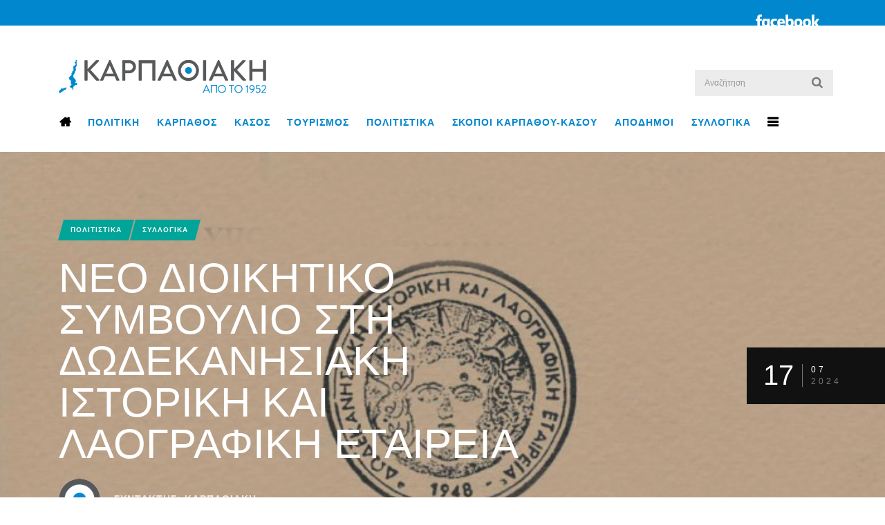

--- FILE ---
content_type: text/html; charset=UTF-8
request_url: https://www.karpathiaki.gr/?p=74184
body_size: 19089
content:
<!DOCTYPE html>
<!--[if IE 7]>
<html class="ie ie7" lang="el-GR">
<![endif]-->
<!--[if IE 8]>
<html class="ie ie8" lang="el-GR">
<![endif]-->
<!--[if !(IE 7) | !(IE 8) ]><!-->
<html lang="el-GR">
<!--<![endif]-->
<head>
	<link rel="shortcut icon" href="https://www.karpathiaki.gr/wp-content/uploads/2015/06/karpathiaki_icon.png"/>
	<meta charset="UTF-8">
    <meta name="viewport" content="width=device-width, initial-scale=1" />
	<link rel="pingback" href="https://www.karpathiaki.gr/xmlrpc.php">
	<title>ΝΕΟ ΔΙΟΙΚΗΤΙΚΟ ΣΥΜΒΟΥΛΙΟ ΣΤΗ ΔΩΔΕΚΑΝΗΣΙΑΚΗ ΙΣΤΟΡΙΚΗ ΚΑΙ ΛΑΟΓΡΑΦΙΚΗ ΕΤΑΙΡΕΙΑ - Καρπαθιακή</title>
	<meta name='robots' content='index, follow, max-image-preview:large, max-snippet:-1, max-video-preview:-1' />

	<!-- This site is optimized with the Yoast SEO plugin v26.8 - https://yoast.com/product/yoast-seo-wordpress/ -->
	<link rel="canonical" href="https://www.karpathiaki.gr/?p=74184" />
	<meta property="og:locale" content="el_GR" />
	<meta property="og:type" content="article" />
	<meta property="og:title" content="ΝΕΟ ΔΙΟΙΚΗΤΙΚΟ ΣΥΜΒΟΥΛΙΟ ΣΤΗ ΔΩΔΕΚΑΝΗΣΙΑΚΗ ΙΣΤΟΡΙΚΗ ΚΑΙ ΛΑΟΓΡΑΦΙΚΗ ΕΤΑΙΡΕΙΑ - Καρπαθιακή" />
	<meta property="og:description" content="Μετά τις εκλογές του Μαΐου 2024 στη Δωδεκανησιακή Ιστορική και Λαογραφική Εταιρεία (Δ.Ι.Λ.Ε.) και τη σύγκληση των εκλεγμένων τακτικών μελών, το νέο Διοικητικό Συμβούλιο της Εταιρείας έχει την παρακάτω σύνθεση: ... Διαβάστε Περισσότερα" />
	<meta property="og:url" content="https://www.karpathiaki.gr/?p=74184" />
	<meta property="og:site_name" content="Καρπαθιακή" />
	<meta property="article:author" content="https://www.facebook.com/Karpathiaki" />
	<meta property="article:published_time" content="2024-07-17T10:30:31+00:00" />
	<meta property="article:modified_time" content="2024-07-17T15:14:23+00:00" />
	<meta property="og:image" content="https://www.karpathiaki.gr/wp-content/uploads/2024/07/07fab1587f8a19c09de9a5ea793c8875.jpg" />
	<meta property="og:image:width" content="720" />
	<meta property="og:image:height" content="405" />
	<meta property="og:image:type" content="image/jpeg" />
	<meta name="author" content="ΚΑΡΠΑΘΙΑΚΗ" />
	<meta name="twitter:card" content="summary_large_image" />
	<meta name="twitter:label1" content="Written by" />
	<meta name="twitter:data1" content="ΚΑΡΠΑΘΙΑΚΗ" />
	<meta name="twitter:label2" content="Est. reading time" />
	<meta name="twitter:data2" content="2 minutes" />
	<script type="application/ld+json" class="yoast-schema-graph">{"@context":"https://schema.org","@graph":[{"@type":"Article","@id":"https://www.karpathiaki.gr/?p=74184#article","isPartOf":{"@id":"https://www.karpathiaki.gr/?p=74184"},"author":{"name":"ΚΑΡΠΑΘΙΑΚΗ","@id":"https://www.karpathiaki.gr/#/schema/person/ed20aa4b6b8a9d9cdc36f29c232e736a"},"headline":"ΝΕΟ ΔΙΟΙΚΗΤΙΚΟ ΣΥΜΒΟΥΛΙΟ ΣΤΗ ΔΩΔΕΚΑΝΗΣΙΑΚΗ ΙΣΤΟΡΙΚΗ ΚΑΙ ΛΑΟΓΡΑΦΙΚΗ ΕΤΑΙΡΕΙΑ","datePublished":"2024-07-17T10:30:31+00:00","dateModified":"2024-07-17T15:14:23+00:00","mainEntityOfPage":{"@id":"https://www.karpathiaki.gr/?p=74184"},"wordCount":3,"image":{"@id":"https://www.karpathiaki.gr/?p=74184#primaryimage"},"thumbnailUrl":"https://www.karpathiaki.gr/wp-content/uploads/2024/07/07fab1587f8a19c09de9a5ea793c8875.jpg","articleSection":["ΠΟΛΙΤΙΣΤΙΚΑ","ΣΥΛΛΟΓΙΚΑ"],"inLanguage":"el-GR"},{"@type":"WebPage","@id":"https://www.karpathiaki.gr/?p=74184","url":"https://www.karpathiaki.gr/?p=74184","name":"ΝΕΟ ΔΙΟΙΚΗΤΙΚΟ ΣΥΜΒΟΥΛΙΟ ΣΤΗ ΔΩΔΕΚΑΝΗΣΙΑΚΗ ΙΣΤΟΡΙΚΗ ΚΑΙ ΛΑΟΓΡΑΦΙΚΗ ΕΤΑΙΡΕΙΑ - Καρπαθιακή","isPartOf":{"@id":"https://www.karpathiaki.gr/#website"},"primaryImageOfPage":{"@id":"https://www.karpathiaki.gr/?p=74184#primaryimage"},"image":{"@id":"https://www.karpathiaki.gr/?p=74184#primaryimage"},"thumbnailUrl":"https://www.karpathiaki.gr/wp-content/uploads/2024/07/07fab1587f8a19c09de9a5ea793c8875.jpg","datePublished":"2024-07-17T10:30:31+00:00","dateModified":"2024-07-17T15:14:23+00:00","author":{"@id":"https://www.karpathiaki.gr/#/schema/person/ed20aa4b6b8a9d9cdc36f29c232e736a"},"breadcrumb":{"@id":"https://www.karpathiaki.gr/?p=74184#breadcrumb"},"inLanguage":"el-GR","potentialAction":[{"@type":"ReadAction","target":["https://www.karpathiaki.gr/?p=74184"]}]},{"@type":"ImageObject","inLanguage":"el-GR","@id":"https://www.karpathiaki.gr/?p=74184#primaryimage","url":"https://www.karpathiaki.gr/wp-content/uploads/2024/07/07fab1587f8a19c09de9a5ea793c8875.jpg","contentUrl":"https://www.karpathiaki.gr/wp-content/uploads/2024/07/07fab1587f8a19c09de9a5ea793c8875.jpg","width":720,"height":405},{"@type":"BreadcrumbList","@id":"https://www.karpathiaki.gr/?p=74184#breadcrumb","itemListElement":[{"@type":"ListItem","position":1,"name":"Home","item":"https://www.karpathiaki.gr/"},{"@type":"ListItem","position":2,"name":"Latest News","item":"https://www.karpathiaki.gr/?page_id=8"},{"@type":"ListItem","position":3,"name":"ΝΕΟ ΔΙΟΙΚΗΤΙΚΟ ΣΥΜΒΟΥΛΙΟ ΣΤΗ ΔΩΔΕΚΑΝΗΣΙΑΚΗ ΙΣΤΟΡΙΚΗ ΚΑΙ ΛΑΟΓΡΑΦΙΚΗ ΕΤΑΙΡΕΙΑ"}]},{"@type":"WebSite","@id":"https://www.karpathiaki.gr/#website","url":"https://www.karpathiaki.gr/","name":"Καρπαθιακή","description":"Η Φωνή της Καρπάθου","potentialAction":[{"@type":"SearchAction","target":{"@type":"EntryPoint","urlTemplate":"https://www.karpathiaki.gr/?s={search_term_string}"},"query-input":{"@type":"PropertyValueSpecification","valueRequired":true,"valueName":"search_term_string"}}],"inLanguage":"el-GR"},{"@type":"Person","@id":"https://www.karpathiaki.gr/#/schema/person/ed20aa4b6b8a9d9cdc36f29c232e736a","name":"ΚΑΡΠΑΘΙΑΚΗ","image":{"@type":"ImageObject","inLanguage":"el-GR","@id":"https://www.karpathiaki.gr/#/schema/person/image/","url":"https://www.karpathiaki.gr/wp-content/uploads/2015/09/Karpathiaki_thumb-150x150.jpg","contentUrl":"https://www.karpathiaki.gr/wp-content/uploads/2015/09/Karpathiaki_thumb-150x150.jpg","caption":"ΚΑΡΠΑΘΙΑΚΗ"},"sameAs":["https://www.karpathiaki.gr","https://www.facebook.com/Karpathiaki"],"url":"https://www.karpathiaki.gr/?author=5"}]}</script>
	<!-- / Yoast SEO plugin. -->


<link rel="alternate" type="application/rss+xml" title="Καρπαθιακή &raquo; Feed" href="https://www.karpathiaki.gr/?feed=rss2" />
<link rel="alternate" type="application/rss+xml" title="Καρπαθιακή &raquo; Comments Feed" href="https://www.karpathiaki.gr/?feed=comments-rss2" />
<link rel="alternate" type="application/rss+xml" title="Καρπαθιακή &raquo; ΝΕΟ ΔΙΟΙΚΗΤΙΚΟ ΣΥΜΒΟΥΛΙΟ  ΣΤΗ ΔΩΔΕΚΑΝΗΣΙΑΚΗ ΙΣΤΟΡΙΚΗ ΚΑΙ ΛΑΟΓΡΑΦΙΚΗ ΕΤΑΙΡΕΙΑ Comments Feed" href="https://www.karpathiaki.gr/?feed=rss2&#038;p=74184" />
<link rel="alternate" title="oEmbed (JSON)" type="application/json+oembed" href="https://www.karpathiaki.gr/index.php?rest_route=%2Foembed%2F1.0%2Fembed&#038;url=https%3A%2F%2Fwww.karpathiaki.gr%2F%3Fp%3D74184" />
<link rel="alternate" title="oEmbed (XML)" type="text/xml+oembed" href="https://www.karpathiaki.gr/index.php?rest_route=%2Foembed%2F1.0%2Fembed&#038;url=https%3A%2F%2Fwww.karpathiaki.gr%2F%3Fp%3D74184&#038;format=xml" />
		<!-- This site uses the Google Analytics by MonsterInsights plugin v9.11.1 - Using Analytics tracking - https://www.monsterinsights.com/ -->
		<!-- Note: MonsterInsights is not currently configured on this site. The site owner needs to authenticate with Google Analytics in the MonsterInsights settings panel. -->
					<!-- No tracking code set -->
				<!-- / Google Analytics by MonsterInsights -->
		<style id='wp-img-auto-sizes-contain-inline-css' type='text/css'>
img:is([sizes=auto i],[sizes^="auto," i]){contain-intrinsic-size:3000px 1500px}
/*# sourceURL=wp-img-auto-sizes-contain-inline-css */
</style>
<style id='wp-emoji-styles-inline-css' type='text/css'>

	img.wp-smiley, img.emoji {
		display: inline !important;
		border: none !important;
		box-shadow: none !important;
		height: 1em !important;
		width: 1em !important;
		margin: 0 0.07em !important;
		vertical-align: -0.1em !important;
		background: none !important;
		padding: 0 !important;
	}
/*# sourceURL=wp-emoji-styles-inline-css */
</style>
<style id='wp-block-library-inline-css' type='text/css'>
:root{--wp-block-synced-color:#7a00df;--wp-block-synced-color--rgb:122,0,223;--wp-bound-block-color:var(--wp-block-synced-color);--wp-editor-canvas-background:#ddd;--wp-admin-theme-color:#007cba;--wp-admin-theme-color--rgb:0,124,186;--wp-admin-theme-color-darker-10:#006ba1;--wp-admin-theme-color-darker-10--rgb:0,107,160.5;--wp-admin-theme-color-darker-20:#005a87;--wp-admin-theme-color-darker-20--rgb:0,90,135;--wp-admin-border-width-focus:2px}@media (min-resolution:192dpi){:root{--wp-admin-border-width-focus:1.5px}}.wp-element-button{cursor:pointer}:root .has-very-light-gray-background-color{background-color:#eee}:root .has-very-dark-gray-background-color{background-color:#313131}:root .has-very-light-gray-color{color:#eee}:root .has-very-dark-gray-color{color:#313131}:root .has-vivid-green-cyan-to-vivid-cyan-blue-gradient-background{background:linear-gradient(135deg,#00d084,#0693e3)}:root .has-purple-crush-gradient-background{background:linear-gradient(135deg,#34e2e4,#4721fb 50%,#ab1dfe)}:root .has-hazy-dawn-gradient-background{background:linear-gradient(135deg,#faaca8,#dad0ec)}:root .has-subdued-olive-gradient-background{background:linear-gradient(135deg,#fafae1,#67a671)}:root .has-atomic-cream-gradient-background{background:linear-gradient(135deg,#fdd79a,#004a59)}:root .has-nightshade-gradient-background{background:linear-gradient(135deg,#330968,#31cdcf)}:root .has-midnight-gradient-background{background:linear-gradient(135deg,#020381,#2874fc)}:root{--wp--preset--font-size--normal:16px;--wp--preset--font-size--huge:42px}.has-regular-font-size{font-size:1em}.has-larger-font-size{font-size:2.625em}.has-normal-font-size{font-size:var(--wp--preset--font-size--normal)}.has-huge-font-size{font-size:var(--wp--preset--font-size--huge)}.has-text-align-center{text-align:center}.has-text-align-left{text-align:left}.has-text-align-right{text-align:right}.has-fit-text{white-space:nowrap!important}#end-resizable-editor-section{display:none}.aligncenter{clear:both}.items-justified-left{justify-content:flex-start}.items-justified-center{justify-content:center}.items-justified-right{justify-content:flex-end}.items-justified-space-between{justify-content:space-between}.screen-reader-text{border:0;clip-path:inset(50%);height:1px;margin:-1px;overflow:hidden;padding:0;position:absolute;width:1px;word-wrap:normal!important}.screen-reader-text:focus{background-color:#ddd;clip-path:none;color:#444;display:block;font-size:1em;height:auto;left:5px;line-height:normal;padding:15px 23px 14px;text-decoration:none;top:5px;width:auto;z-index:100000}html :where(.has-border-color){border-style:solid}html :where([style*=border-top-color]){border-top-style:solid}html :where([style*=border-right-color]){border-right-style:solid}html :where([style*=border-bottom-color]){border-bottom-style:solid}html :where([style*=border-left-color]){border-left-style:solid}html :where([style*=border-width]){border-style:solid}html :where([style*=border-top-width]){border-top-style:solid}html :where([style*=border-right-width]){border-right-style:solid}html :where([style*=border-bottom-width]){border-bottom-style:solid}html :where([style*=border-left-width]){border-left-style:solid}html :where(img[class*=wp-image-]){height:auto;max-width:100%}:where(figure){margin:0 0 1em}html :where(.is-position-sticky){--wp-admin--admin-bar--position-offset:var(--wp-admin--admin-bar--height,0px)}@media screen and (max-width:600px){html :where(.is-position-sticky){--wp-admin--admin-bar--position-offset:0px}}

/*# sourceURL=wp-block-library-inline-css */
</style><style id='global-styles-inline-css' type='text/css'>
:root{--wp--preset--aspect-ratio--square: 1;--wp--preset--aspect-ratio--4-3: 4/3;--wp--preset--aspect-ratio--3-4: 3/4;--wp--preset--aspect-ratio--3-2: 3/2;--wp--preset--aspect-ratio--2-3: 2/3;--wp--preset--aspect-ratio--16-9: 16/9;--wp--preset--aspect-ratio--9-16: 9/16;--wp--preset--color--black: #000000;--wp--preset--color--cyan-bluish-gray: #abb8c3;--wp--preset--color--white: #ffffff;--wp--preset--color--pale-pink: #f78da7;--wp--preset--color--vivid-red: #cf2e2e;--wp--preset--color--luminous-vivid-orange: #ff6900;--wp--preset--color--luminous-vivid-amber: #fcb900;--wp--preset--color--light-green-cyan: #7bdcb5;--wp--preset--color--vivid-green-cyan: #00d084;--wp--preset--color--pale-cyan-blue: #8ed1fc;--wp--preset--color--vivid-cyan-blue: #0693e3;--wp--preset--color--vivid-purple: #9b51e0;--wp--preset--gradient--vivid-cyan-blue-to-vivid-purple: linear-gradient(135deg,rgb(6,147,227) 0%,rgb(155,81,224) 100%);--wp--preset--gradient--light-green-cyan-to-vivid-green-cyan: linear-gradient(135deg,rgb(122,220,180) 0%,rgb(0,208,130) 100%);--wp--preset--gradient--luminous-vivid-amber-to-luminous-vivid-orange: linear-gradient(135deg,rgb(252,185,0) 0%,rgb(255,105,0) 100%);--wp--preset--gradient--luminous-vivid-orange-to-vivid-red: linear-gradient(135deg,rgb(255,105,0) 0%,rgb(207,46,46) 100%);--wp--preset--gradient--very-light-gray-to-cyan-bluish-gray: linear-gradient(135deg,rgb(238,238,238) 0%,rgb(169,184,195) 100%);--wp--preset--gradient--cool-to-warm-spectrum: linear-gradient(135deg,rgb(74,234,220) 0%,rgb(151,120,209) 20%,rgb(207,42,186) 40%,rgb(238,44,130) 60%,rgb(251,105,98) 80%,rgb(254,248,76) 100%);--wp--preset--gradient--blush-light-purple: linear-gradient(135deg,rgb(255,206,236) 0%,rgb(152,150,240) 100%);--wp--preset--gradient--blush-bordeaux: linear-gradient(135deg,rgb(254,205,165) 0%,rgb(254,45,45) 50%,rgb(107,0,62) 100%);--wp--preset--gradient--luminous-dusk: linear-gradient(135deg,rgb(255,203,112) 0%,rgb(199,81,192) 50%,rgb(65,88,208) 100%);--wp--preset--gradient--pale-ocean: linear-gradient(135deg,rgb(255,245,203) 0%,rgb(182,227,212) 50%,rgb(51,167,181) 100%);--wp--preset--gradient--electric-grass: linear-gradient(135deg,rgb(202,248,128) 0%,rgb(113,206,126) 100%);--wp--preset--gradient--midnight: linear-gradient(135deg,rgb(2,3,129) 0%,rgb(40,116,252) 100%);--wp--preset--font-size--small: 13px;--wp--preset--font-size--medium: 20px;--wp--preset--font-size--large: 36px;--wp--preset--font-size--x-large: 42px;--wp--preset--spacing--20: 0.44rem;--wp--preset--spacing--30: 0.67rem;--wp--preset--spacing--40: 1rem;--wp--preset--spacing--50: 1.5rem;--wp--preset--spacing--60: 2.25rem;--wp--preset--spacing--70: 3.38rem;--wp--preset--spacing--80: 5.06rem;--wp--preset--shadow--natural: 6px 6px 9px rgba(0, 0, 0, 0.2);--wp--preset--shadow--deep: 12px 12px 50px rgba(0, 0, 0, 0.4);--wp--preset--shadow--sharp: 6px 6px 0px rgba(0, 0, 0, 0.2);--wp--preset--shadow--outlined: 6px 6px 0px -3px rgb(255, 255, 255), 6px 6px rgb(0, 0, 0);--wp--preset--shadow--crisp: 6px 6px 0px rgb(0, 0, 0);}:where(.is-layout-flex){gap: 0.5em;}:where(.is-layout-grid){gap: 0.5em;}body .is-layout-flex{display: flex;}.is-layout-flex{flex-wrap: wrap;align-items: center;}.is-layout-flex > :is(*, div){margin: 0;}body .is-layout-grid{display: grid;}.is-layout-grid > :is(*, div){margin: 0;}:where(.wp-block-columns.is-layout-flex){gap: 2em;}:where(.wp-block-columns.is-layout-grid){gap: 2em;}:where(.wp-block-post-template.is-layout-flex){gap: 1.25em;}:where(.wp-block-post-template.is-layout-grid){gap: 1.25em;}.has-black-color{color: var(--wp--preset--color--black) !important;}.has-cyan-bluish-gray-color{color: var(--wp--preset--color--cyan-bluish-gray) !important;}.has-white-color{color: var(--wp--preset--color--white) !important;}.has-pale-pink-color{color: var(--wp--preset--color--pale-pink) !important;}.has-vivid-red-color{color: var(--wp--preset--color--vivid-red) !important;}.has-luminous-vivid-orange-color{color: var(--wp--preset--color--luminous-vivid-orange) !important;}.has-luminous-vivid-amber-color{color: var(--wp--preset--color--luminous-vivid-amber) !important;}.has-light-green-cyan-color{color: var(--wp--preset--color--light-green-cyan) !important;}.has-vivid-green-cyan-color{color: var(--wp--preset--color--vivid-green-cyan) !important;}.has-pale-cyan-blue-color{color: var(--wp--preset--color--pale-cyan-blue) !important;}.has-vivid-cyan-blue-color{color: var(--wp--preset--color--vivid-cyan-blue) !important;}.has-vivid-purple-color{color: var(--wp--preset--color--vivid-purple) !important;}.has-black-background-color{background-color: var(--wp--preset--color--black) !important;}.has-cyan-bluish-gray-background-color{background-color: var(--wp--preset--color--cyan-bluish-gray) !important;}.has-white-background-color{background-color: var(--wp--preset--color--white) !important;}.has-pale-pink-background-color{background-color: var(--wp--preset--color--pale-pink) !important;}.has-vivid-red-background-color{background-color: var(--wp--preset--color--vivid-red) !important;}.has-luminous-vivid-orange-background-color{background-color: var(--wp--preset--color--luminous-vivid-orange) !important;}.has-luminous-vivid-amber-background-color{background-color: var(--wp--preset--color--luminous-vivid-amber) !important;}.has-light-green-cyan-background-color{background-color: var(--wp--preset--color--light-green-cyan) !important;}.has-vivid-green-cyan-background-color{background-color: var(--wp--preset--color--vivid-green-cyan) !important;}.has-pale-cyan-blue-background-color{background-color: var(--wp--preset--color--pale-cyan-blue) !important;}.has-vivid-cyan-blue-background-color{background-color: var(--wp--preset--color--vivid-cyan-blue) !important;}.has-vivid-purple-background-color{background-color: var(--wp--preset--color--vivid-purple) !important;}.has-black-border-color{border-color: var(--wp--preset--color--black) !important;}.has-cyan-bluish-gray-border-color{border-color: var(--wp--preset--color--cyan-bluish-gray) !important;}.has-white-border-color{border-color: var(--wp--preset--color--white) !important;}.has-pale-pink-border-color{border-color: var(--wp--preset--color--pale-pink) !important;}.has-vivid-red-border-color{border-color: var(--wp--preset--color--vivid-red) !important;}.has-luminous-vivid-orange-border-color{border-color: var(--wp--preset--color--luminous-vivid-orange) !important;}.has-luminous-vivid-amber-border-color{border-color: var(--wp--preset--color--luminous-vivid-amber) !important;}.has-light-green-cyan-border-color{border-color: var(--wp--preset--color--light-green-cyan) !important;}.has-vivid-green-cyan-border-color{border-color: var(--wp--preset--color--vivid-green-cyan) !important;}.has-pale-cyan-blue-border-color{border-color: var(--wp--preset--color--pale-cyan-blue) !important;}.has-vivid-cyan-blue-border-color{border-color: var(--wp--preset--color--vivid-cyan-blue) !important;}.has-vivid-purple-border-color{border-color: var(--wp--preset--color--vivid-purple) !important;}.has-vivid-cyan-blue-to-vivid-purple-gradient-background{background: var(--wp--preset--gradient--vivid-cyan-blue-to-vivid-purple) !important;}.has-light-green-cyan-to-vivid-green-cyan-gradient-background{background: var(--wp--preset--gradient--light-green-cyan-to-vivid-green-cyan) !important;}.has-luminous-vivid-amber-to-luminous-vivid-orange-gradient-background{background: var(--wp--preset--gradient--luminous-vivid-amber-to-luminous-vivid-orange) !important;}.has-luminous-vivid-orange-to-vivid-red-gradient-background{background: var(--wp--preset--gradient--luminous-vivid-orange-to-vivid-red) !important;}.has-very-light-gray-to-cyan-bluish-gray-gradient-background{background: var(--wp--preset--gradient--very-light-gray-to-cyan-bluish-gray) !important;}.has-cool-to-warm-spectrum-gradient-background{background: var(--wp--preset--gradient--cool-to-warm-spectrum) !important;}.has-blush-light-purple-gradient-background{background: var(--wp--preset--gradient--blush-light-purple) !important;}.has-blush-bordeaux-gradient-background{background: var(--wp--preset--gradient--blush-bordeaux) !important;}.has-luminous-dusk-gradient-background{background: var(--wp--preset--gradient--luminous-dusk) !important;}.has-pale-ocean-gradient-background{background: var(--wp--preset--gradient--pale-ocean) !important;}.has-electric-grass-gradient-background{background: var(--wp--preset--gradient--electric-grass) !important;}.has-midnight-gradient-background{background: var(--wp--preset--gradient--midnight) !important;}.has-small-font-size{font-size: var(--wp--preset--font-size--small) !important;}.has-medium-font-size{font-size: var(--wp--preset--font-size--medium) !important;}.has-large-font-size{font-size: var(--wp--preset--font-size--large) !important;}.has-x-large-font-size{font-size: var(--wp--preset--font-size--x-large) !important;}
/*# sourceURL=global-styles-inline-css */
</style>

<style id='classic-theme-styles-inline-css' type='text/css'>
/*! This file is auto-generated */
.wp-block-button__link{color:#fff;background-color:#32373c;border-radius:9999px;box-shadow:none;text-decoration:none;padding:calc(.667em + 2px) calc(1.333em + 2px);font-size:1.125em}.wp-block-file__button{background:#32373c;color:#fff;text-decoration:none}
/*# sourceURL=/wp-includes/css/classic-themes.min.css */
</style>
<link rel='stylesheet' id='easy-video-css' href='https://www.karpathiaki.gr/wp-content/plugins/easy-video-gallery-responsive-html5/assets/style.css?ver=e9bd830d6c62c3cf45360d6dfd279331' type='text/css' media='all' />
<link rel='stylesheet' id='ppress-frontend-css' href='https://www.karpathiaki.gr/wp-content/plugins/wp-user-avatar/assets/css/frontend.min.css?ver=4.16.8' type='text/css' media='all' />
<link rel='stylesheet' id='ppress-flatpickr-css' href='https://www.karpathiaki.gr/wp-content/plugins/wp-user-avatar/assets/flatpickr/flatpickr.min.css?ver=4.16.8' type='text/css' media='all' />
<link rel='stylesheet' id='ppress-select2-css' href='https://www.karpathiaki.gr/wp-content/plugins/wp-user-avatar/assets/select2/select2.min.css?ver=e9bd830d6c62c3cf45360d6dfd279331' type='text/css' media='all' />
<link rel='stylesheet' id='font-awesome-css' href='https://www.karpathiaki.gr/wp-content/themes/edition/css/font-awesome/css/font-awesome.min.css?ver=4.3.0' type='text/css' media='all' />
<link rel='stylesheet' id='bootstrap-css' href='https://www.karpathiaki.gr/wp-content/themes/edition/css/bootstrap.min.css?ver=e9bd830d6c62c3cf45360d6dfd279331' type='text/css' media='all' />
<link rel='stylesheet' id='theme-styles-css' href='https://www.karpathiaki.gr/wp-content/themes/edition/style.css?ver=e9bd830d6c62c3cf45360d6dfd279331' type='text/css' media='all' />
<style id='theme-styles-inline-css' type='text/css'>
/* Custom CSS */ 
 .sf-menu li > a  {font-size:14px !important;}
.top-nav.altnav #menu > ul > li > a {padding-right:1.7em; color:#0087CE;}
.top-bar {background:#0087CE;color:#fff;font-size:medium;vertical-align:middle;margin-bottom:40px;}
.topbar-left {padding:5px 0 5px 15px; line-height:26px;}
.topbar-left img {height:30px;}

.top-nav.altnav #menu-item-1922 > a,
.top-nav.altnav #menu-item-1923 > a{width:40px;font-weight:bold;color:#000;visibility:hidden;}

.top-nav.altnav #menu-item-1922 > a:before,
.top-nav.altnav #menu-item-1923 > a:before{
    visibility:visible;
    font-family: FontAwesome;
    font-style: normal;
    font-weight: bold;
    text-decoration: inherit;
    color: #000;
    font-size: 18px;
    opacity:1;
    width:auto;
}

.top-nav.altnav #menu-item-1922 > a:before {content:"\f015";}
.top-nav.altnav #menu-item-1923 > a:before {content:"\f0c9";}

.top-nav .searchnav {position:relative;top:20px;}
.top-nav .search {min-width:200px;}
.top-nav input{opacity:1;-moz-opacity:1;filter:alpha(opacity=1);-webkit-transition:none;-moz-transition:none;transition:none;}

.fa-facebook-f:before, .fa-facebook:before {
    content:url('/wp-content/themes/edition/images/facebook-logo.png');
    vertical-align:top;
}



.topbar-right a i{
    width:auto;
    font-size:18px;
    vertical-align:middle;
    line-height:30px;
}

.avatar { width:60px !important; height:60px !important;}
.author.tiny-details {font-size:14px !important; }

img.kanimate {-webkit-animation: none ;
 -moz-animation: none ;
 -o-animation: none ;
 -ms-animation: none ;
 animation: none ;
}

#footer.dark {background:#c8c8c8;}
#footer.dark h3, #footer.dark a {font-weight:bold; color: #636466;}
#footer.dark p {color: #636466;}
#footer.dark a:hover{color: #000;}

#footer .tabswrap ul.tabs li a.active, 
#footer .tabswrap ul.tabs li a:hover {background-color:#000;}

#footer .info {
    font-weight:normal;
    font-size:small;
    line-height:16px;
    margin-bottom:10px;
    margin-top:10px;
}

.opinion h4.widget-title {
    background-image:url('/wp-content/uploads/2015/11/opinion_BG_v2.png');
    background-repeat:no-repeat;
    line-height:31px;
    color:#fff;
    text-transform:uppercase !important;
    font-size:large !important;
    font-weight:normal !important;
    padding-left:45px;
    margin-bottom:5px !important;
}

.opinion .upw-posts {
    background-color:#f05a4e;
    color:#fff;
}

.opinion .upw-posts article {
    border:none;
    padding:0;
    color:#fff;
    margin:0;
}

.opinion .upw-posts article a {
    padding:15px;
    width:auto;
    height:auto;
    display:block;
    height:130px;
    overflow:hidden;
}

.opinion .upw-posts .avatar {
    float:left;
    width:90px !important;
    margin:5px;
}

.opinion .opinion-meta {
    display:block;
    width:auto;
    margin-left:110px;
    height:auto;
    padding-top:5px;
}

.opinion .upw-posts h2 {
    font-weight:normal;
    text-transform:uppercase;
    color:#fff;
    width:100%;
    margin:0;
    vertical-align:middle;
    overflow:hidden;
    text-overflow:ellipsis;
    font-size:medium;
    line-height:18px;
}

.opinion .upw-posts h4 {
    color:#fff;
    width:100%;
    vertical-align:middle;
    overflow:hidden;
    text-overflow:ellipsis;
    font-size:medium;
    line-height:18px;
}

#wpadminbar #wp-admin-bar-my-account.with-avatar>a img {
	height: 16px !important;
	width: 16px !important
}

@media screen and (min-width: 991px) {
 .topbar-right a {vertical-align:bottom;position:relative;top:13px;}   
}
}
/*# sourceURL=theme-styles-inline-css */
</style>
<link rel='stylesheet' id='upw_theme_standard-css' href='https://www.karpathiaki.gr/wp-content/plugins/ultimate-posts-widget/css/upw-theme-standard.min.css?ver=e9bd830d6c62c3cf45360d6dfd279331' type='text/css' media='all' />
<link rel='stylesheet' id='themewich-shortcodes-css' href='https://www.karpathiaki.gr/wp-content/plugins/themewich-shortcodes/css/themewich-shortcodes.css?ver=e9bd830d6c62c3cf45360d6dfd279331' type='text/css' media='all' />
<script type="text/javascript" src="https://www.karpathiaki.gr/wp-includes/js/jquery/jquery.min.js?ver=3.7.1" id="jquery-core-js"></script>
<script type="text/javascript" src="https://www.karpathiaki.gr/wp-includes/js/jquery/jquery-migrate.min.js?ver=3.4.1" id="jquery-migrate-js"></script>
<script type="text/javascript" id="easy-video-js-extra">
/* <![CDATA[ */
var evAjax = {"ajaxurl":"https://www.karpathiaki.gr/wp-admin/admin-ajax.php"};
//# sourceURL=easy-video-js-extra
/* ]]> */
</script>
<script type="text/javascript" src="https://www.karpathiaki.gr/wp-content/plugins/easy-video-gallery-responsive-html5/assets/functions.js?ver=e9bd830d6c62c3cf45360d6dfd279331" id="easy-video-js"></script>
<script type="text/javascript" src="https://www.karpathiaki.gr/wp-content/plugins/themewich-shortcodes/js/modernizr.min.js?ver=2.8.2" id="modernizr-js"></script>
<script type="text/javascript" src="https://www.karpathiaki.gr/wp-content/plugins/wp-user-avatar/assets/flatpickr/flatpickr.min.js?ver=4.16.8" id="ppress-flatpickr-js"></script>
<script type="text/javascript" src="https://www.karpathiaki.gr/wp-content/plugins/wp-user-avatar/assets/select2/select2.min.js?ver=4.16.8" id="ppress-select2-js"></script>
<script type="text/javascript" src="https://www.karpathiaki.gr/wp-content/themes/edition/js/fixto.min.js?ver=0.3.0" id="fixto-js"></script>
<script type="text/javascript" src="https://www.karpathiaki.gr/wp-content/themes/edition/js/respond.min.js?ver=1.4.2" id="respond-js"></script>
<link rel="https://api.w.org/" href="https://www.karpathiaki.gr/index.php?rest_route=/" /><link rel="alternate" title="JSON" type="application/json" href="https://www.karpathiaki.gr/index.php?rest_route=/wp/v2/posts/74184" /><link rel="EditURI" type="application/rsd+xml" title="RSD" href="https://www.karpathiaki.gr/xmlrpc.php?rsd" />
<meta name="generator" content="Redux 4.5.10" /><!-- WordPress Most Popular --><script type="text/javascript">/* <![CDATA[ */ jQuery.post("https://www.karpathiaki.gr/wp-admin/admin-ajax.php", { action: "wmp_update", id: 74184, token: "c189d6a8f8" }); /* ]]> */</script><!-- /WordPress Most Popular -->
      <!--Customizer CSS-->
      <style type="text/css">
                      .badge a,
        .widget .tagcloud a,
        .woocommerce span.onsale,
        .badgesliver.highlight, .sharing a .sharecircle,
        .tabswrap ul.tabs li a.active, .tabswrap ul.tabs li a:hover,
        .woocommerce div.product .woocommerce-tabs ul.tabs li.active,
        .breakdown .line,
        .woocommerce #respond input#submit.alt,
        .woocommerce a.button.alt,
        .woocommerce button.button.alt,
        .woocommerce input.button.alt { background:#00a498; }           .pagetitleloading .pagercontainer #bx-pager a.active,
        .pagetitleloading .pagercontainer #bx-pager a:hover,
        a.more-link, .regular-posts a.more-link, .woocommerce a.button,
        .woocommerce #respond input#submit.alt, .woocommerce a.button.alt,
        .woocommerce #respond input#submit, .woocommerce input.button,
        .woocommerce button.button.alt, .woocommerce input.button.alt,
        .pie, .c100 .bar, .c100.p51 .fill, .c100.p52 .fill,
        .c100.p53 .fill, .c100.p54 .fill, .c100.p55 .fill,
        .c100.p56 .fill, .c100.p57 .fill, .c100.p58 .fill,
        .c100.p59 .fill, .c100.p60 .fill, .c100.p61 .fill,
        .c100.p62 .fill, .c100.p63 .fill, .c100.p64 .fill,
        .c100.p65 .fill, .c100.p66 .fill, .c100.p67 .fill,
        .c100.p68 .fill, .c100.p69 .fill, .c100.p70 .fill,
        .c100.p71 .fill, .c100.p72 .fill, .c100.p73 .fill,
        .c100.p74 .fill, .c100.p75 .fill, .c100.p76 .fill,
        .c100.p77 .fill, .c100.p78 .fill, .c100.p79 .fill,
        .c100.p80 .fill, .c100.p81 .fill, .c100.p82 .fill,
        .c100.p83 .fill, .c100.p84 .fill, .c100.p85 .fill,
        .c100.p86 .fill, .c100.p87 .fill, .c100.p88 .fill,
        .c100.p89 .fill, .c100.p90 .fill, .c100.p91 .fill,
        .c100.p92 .fill, .c100.p93 .fill, .c100.p94 .fill,
        .c100.p95 .fill, .c100.p96 .fill, .c100.p97 .fill,
        .c100.p98 .fill, .c100.p99 .fill, .c100.p100 .fill,
        .tw-button, a.tw-button, .tw-postshortcode a.more-link { border-color:#00a498; }           a, a:hover, #share-box span, .thumbintro span a,
        .c100:hover > span, a.more-link,
        span.highlight,
        .score,
        .button,
        .tw-button,
        a.tw-button,
        a.button,
        a.more-link,
        .woocommerce a.button,
        .woocommerce ul.products li.product .price,
        .woocommerce .woocommerce-product-rating .star-rating,
        .woocommerce #respond input#submit, .woocommerce input.button,
        #submit,
        .tw-postshortcode a.more-link,
        input[type=submit],
        .single .authorinfo.not-full a:hover,
        .tw-button, a.tw-button, .tw-postshortcode a.more-link { color:#00a498; }           .tabswrap ul.tabs a:hover, a.more-link:hover,
        .regular-posts a.more-link:hover,.button:hover,
        .tw-button:hover,
        a.tw-button:hover,
        a.button:hover,
        a.more-link:hover,
        .woocommerce a.button:hover,
        .woocommerce #respond input#submit:hover, .woocommerce input.button:hover,
        #submit:hover,
        .tw-postshortcode a.more-link:hover,
        input[type=submit]:hover,
        .button:active,
        .tw-button:active,
        a.tw-button:active,
        a.button:active,
        a.more-link:active,
        #submit:active,
        .tw-postshortcode a.more-link:active,
        input[type=submit]:active { background:#00a498; }           .pagetitleloading .pagercontainer .bx-slider-pager a.active,
        .pagetitleloading .pagercontainer .bx-slider-pager a:hover,
        .button,
        .tw-button,
        a.tw-button,
        a.button,
        a.more-link,
        #submit,
        .tw-postshortcode a.more-link,
        input[type=submit],
        .top-nav.altnav #menu > ul > li > a:hover,
        .top-nav.altnav #menu > ul > li.sfHover > a,
        .top-nav.altnav #menu > ul > li.current_page_item > a { border-color:#00a498; }           .badge a:before, .badgesliver.highlight:before { border-right-color:#00a498; }           .badge a:after, .badgesliver.highlight:after { border-left-color:#00a498; }           *::selection { background:#00a498; }                 </style>
      <!--Customizer CSS-->

      <style id="tw_options-dynamic-css" title="dynamic-css" class="redux-options-output">#logo, .top-ad, .regular-nav #menu, .regular-nav .searchnav{padding-top:10px;padding-bottom:0px;}.section .slidecaption .slidetitle,
                              .section .slidecaption h1,
                              .single-post .pagetitle .title,
                              #share-box h4{font-family:Arial, Helvetica, sans-serif;font-weight:400;font-style:normal;font-size:60px;}.grid .thumbovertext .title,
                       .carousel .carouselpost .thumbovertext .title,
                       .full-image-section .fullsection .title,
                       .single .no-full-image h1.title{font-family:Arial, Helvetica, sans-serif;font-weight:normal;font-style:normal;font-size:44px;}.regulargrid .title,
                        .carousel.half-carousel .carouselpost .thumbovertext .title,
                        .halfgrid .thumbovertext .title,
                       .related .thumbovertext .title{font-family:Arial, Helvetica, sans-serif;font-weight:normal;font-style:normal;font-size:28px;}.pagetitle .title,
                       #logo a,
                        .woocommerce-page .page-title,
                        .woocommerce div.product .product_title,
                       .full-post .full-image-section .fullsection .title{font-family:Arial, Helvetica, sans-serif;font-weight:normal;font-style:normal;font-size:32px;}.pagertitle, .full-taxonomy .fullsection .subtitle, .pagetitle .subheadline{font-family:Arial, Helvetica, sans-serif;font-weight:normal;font-style:normal;}.section-title span,
		        .woocommerce .entry-content h2,
		        .woocommerce-cart h2,
		        .woocommerce .related.products h2,
		        .woocommerce-checkout h2,
		        .widget h3.widget-title,
		        .widget h2.widget-title,
		        .widget h4.widget-title{font-family:Arial, Helvetica, sans-serif;text-transform:uppercase;letter-spacing:1px;font-weight:700;font-style:normal;}.sf-menu li > a{font-family:Arial, Helvetica, sans-serif;text-transform:uppercase;letter-spacing:1px;font-weight:700;font-style:normal;font-size:12px;}.tiny-details, .badge, .badge a, .thumboverdate,
		        .badgesliver, .sharing a .sharetitle, a.button.outline,
		        .woocommerce a.button, .woocommerce div.product form.cart .button,
		        .woocommerce button, .woocommerce button.button,
		        .woocommerce .added_to_cart.wc-forward,
		        .woocommerce #respond input#submit, .woocommerce input.button,
		        a.more-link, .tagcloud.badge h5,
		        a.post-edit-link, .tabswrap ul.tabs li a,
		        ul.sf-menu li.megamenu .menu-item-type-custom > a,
		        ul.sf-menu li.megamenu .menu-item-type-custom .menu-item-type-custom > a,
		        .breaking, .breaking-title, .divider span, cite,
		        #breadcrumbs li, .woocommerce .woocommerce-breadcrumb{font-family:Arial, Helvetica, sans-serif;text-transform:uppercase;letter-spacing:1px;font-weight:700;font-style:normal;font-size:10px;}h1, .postcontent.no-review > p:first-child:first-letter{font-family:Arial, Helvetica, sans-serif;text-transform:none;font-weight:normal;font-style:normal;font-size:48px;}h2, blockquote, blockquote p{font-family:Arial, Helvetica, sans-serif;font-weight:normal;font-style:normal;font-size:35px;}h3, .woocommerce ul.products li.product h3, .woocommerce h3 label{font-family:Arial, Helvetica, sans-serif;font-weight:normal;font-style:normal;font-size:28px;}h4, h5, h6{font-family:Arial, Helvetica, sans-serif;font-weight:700;font-style:normal;}p, ul, ol, body, h4.review-title{font-family:Arial, Helvetica, sans-serif;font-weight:400;font-style:normal;font-size:17px;}</style>	
	<script src="https://www.karpathiaki.gr//jquery.dotdotdot.js" charset="utf-8"></script>
	<script src="//cdnjs.cloudflare.com/ajax/libs/jquery.simpleWeather/3.1.0/jquery.simpleWeather.min.js"></script>
	<script type="text/javascript">
	jQuery(function($){ // DOM is now read and ready to be manipulated		
		
		$(function() {
					$.simpleWeather({
						 location: 'karpathos, greece',
						unit: 'c',
						success: function(weather) {
							var date = new Date();
							var options = { weekday: "long", year: "numeric", month: "long",day: "numeric"};
							var html = 'Κάρπαθος';
							html += ' <img src="'+weather.thumbnail+'" /> '+weather.temp+'&deg; '+weather.units.temp+'<br />';
							html += date.toLocaleDateString("el-GR", options);
							$(".topbar-left").html(html);
						},
						error: function(error) {
							$(".topbar-left").html(' ');
						}
					});
				});
				
	});</script>
<link rel='stylesheet' id='redux-custom-fonts-css' href='//www.karpathiaki.gr/wp-content/uploads/redux/custom-fonts/fonts.css?ver=1674196353' type='text/css' media='all' />
</head>


<body data-rsssl=1 class="wp-singular post-template-default single single-post postid-74184 single-format-standard wp-theme-edition edition desktop-device altnav chrome osx">
	<div class="mm-page">

		<div id="preloaded-images">
						<img src="https://www.karpathiaki.gr/wp-content/themes/edition/images/loading-spin.svg" width="1" height="1" alt="Image" />
		</div>
		<!-- .preloaded-images -->

		
<div class="top-bar">

		<div class="container">

			<div class="topbar-left">

												
			</div>

			<div class="topbar-right">
				<a href="http://www.facebook.com/karpathiaki" class="" target="_blank"><i class="fa fa-facebook"></i></a>			</div>
		</div>
	</div>
<!-- Navigation -->

	<div class="top-nav altnav">
		<div class="container top-nav-inner">
					<!-- Logo -->
					<div id="logo">
						<h2>							<a href="https://www.karpathiaki.gr">
																	<span class="logosizer" class="retina" style="max-width: 300px">
					  					<img src="https://www.karpathiaki.gr/wp-content/uploads/2015/12/karpathiaki_logo_final_v3_600px.png" alt="Καρπαθιακή"/>
									</span>
															</a> 
						</h2> 
			  		</div>
			  		<!-- END Logo -->

					<div class="mobile-link table-cell">
						<a href="#mobilemenu"><i class="fa fa-bars"></i></a>
					</div>

					<div class="top-ad">
						<div class="alignright">
													</div>
						<div class="clear"></div>
					</div>
		</div>
	  
		<div class="altcontainer">
			<div class="container">
				<!-- Menu -->
				<div id="menu">
					<ul id="menu-karpathiaki" class="sf-menu"><li id="menu-item-1922" class="menu-item menu-item-type-custom menu-item-object-custom menu-item-home menu-item-1922"><a title="ΑΡΧΙΚΗ" href="https://www.karpathiaki.gr">ΑΡΧΙΚΗ</a></li>
<li id="menu-item-856" class="menu-item menu-item-type-taxonomy menu-item-object-category menu-item-856 customsection"><a title="ΠΟΛΙΤΙΚΗ" href="https://www.karpathiaki.gr/?cat=55">ΠΟΛΙΤΙΚΗ</a></li>
<li id="menu-item-851" class="menu-item menu-item-type-taxonomy menu-item-object-category menu-item-851 customsection"><a title="ΚΑΡΠΑΘΟΣ" href="https://www.karpathiaki.gr/?cat=56">ΚΑΡΠΑΘΟΣ</a></li>
<li id="menu-item-852" class="menu-item menu-item-type-taxonomy menu-item-object-category menu-item-852 customsection"><a title="ΚΑΣΟΣ" href="https://www.karpathiaki.gr/?cat=57">ΚΑΣΟΣ</a></li>
<li id="menu-item-860" class="menu-item menu-item-type-taxonomy menu-item-object-category menu-item-860 customsection"><a title="ΤΟΥΡΙΣΜΟΣ" href="https://www.karpathiaki.gr/?cat=58">ΤΟΥΡΙΣΜΟΣ</a></li>
<li id="menu-item-857" class="menu-item menu-item-type-taxonomy menu-item-object-category current-post-ancestor current-menu-parent current-post-parent menu-item-857 customsection"><a title="ΠΟΛΙΤΙΣΤΙΚΑ" href="https://www.karpathiaki.gr/?cat=60">ΠΟΛΙΤΙΣΤΙΚΑ</a></li>
<li id="menu-item-1011" class="menu-item menu-item-type-taxonomy menu-item-object-category menu-item-1011 customsection"><a title="ΣΚΟΠΟΙ ΚΑΡΠΑΘΟΥ-ΚΑΣΟΥ" href="https://www.karpathiaki.gr/?cat=72">ΣΚΟΠΟΙ ΚΑΡΠΑΘΟΥ-ΚΑΣΟΥ</a></li>
<li id="menu-item-848" class="menu-item menu-item-type-taxonomy menu-item-object-category menu-item-848 customsection"><a title="ΑΠΟΔΗΜΟΙ" href="https://www.karpathiaki.gr/?cat=62">ΑΠΟΔΗΜΟΙ</a></li>
<li id="menu-item-858" class="menu-item menu-item-type-taxonomy menu-item-object-category current-post-ancestor current-menu-parent current-post-parent menu-item-858 customsection"><a title="ΣΥΛΛΟΓΙΚΑ" href="https://www.karpathiaki.gr/?cat=63">ΣΥΛΛΟΓΙΚΑ</a></li>
<li id="menu-item-1923" class="menu-item menu-item-type-custom menu-item-object-custom menu-item-has-children menu-item-1923"><a title="ΠΕΡΙΣΣΟΤΕΡΑ">ΠΕΡΙΣΣΟΤΕΡΑ</a>
<ul class="sub-menu">
	<li id="menu-item-854" class="menu-item menu-item-type-taxonomy menu-item-object-category menu-item-854 customsection"><a title="ΚΟΙΝΩΝΙΚΑ" href="https://www.karpathiaki.gr/?cat=67">ΚΟΙΝΩΝΙΚΑ</a></li>
	<li id="menu-item-853" class="menu-item menu-item-type-taxonomy menu-item-object-category menu-item-853 customsection"><a title="ΑΣΤΥΝΟΜΙΚΟ-ΔΙΚΑΣΤΙΚΟ" href="https://www.karpathiaki.gr/?cat=59">ΑΣΤΥΝΟΜΙΚΟ-ΔΙΚΑΣΤΙΚΟ</a></li>
	<li id="menu-item-1464" class="menu-item menu-item-type-taxonomy menu-item-object-category menu-item-1464 customsection"><a href="https://www.karpathiaki.gr/?cat=87">ΥΓΕΙΑ</a></li>
	<li id="menu-item-847" class="menu-item menu-item-type-taxonomy menu-item-object-category menu-item-847 customsection"><a title="ΑΘΛΗΤΙΚΑ" href="https://www.karpathiaki.gr/?cat=64">ΑΘΛΗΤΙΚΑ</a></li>
	<li id="menu-item-855" class="menu-item menu-item-type-taxonomy menu-item-object-category menu-item-855 customsection"><a title="ΛΑΪΚΗ ΠΟΙΗΣΗ" href="https://www.karpathiaki.gr/?cat=66">ΛΑΪΚΗ ΠΟΙΗΣΗ</a></li>
	<li id="menu-item-850" class="menu-item menu-item-type-taxonomy menu-item-object-category menu-item-850 customsection"><a title="ΑΡΧΕΙΟ ΕΝΤΥΠΗΣ ΕΚΔΟΣΗΣ" href="https://www.karpathiaki.gr/?cat=65">ΑΡΧΕΙΟ ΕΝΤΥΠΗΣ ΕΚΔΟΣΗΣ</a></li>
	<li id="menu-item-2390" class="menu-item menu-item-type-taxonomy menu-item-object-category menu-item-2390 customsection"><a title="ΑΦΙΕΡΩΜΑΤΑ" href="https://www.karpathiaki.gr/?cat=89">ΑΦΙΕΡΩΜΑΤΑ</a></li>
	<li id="menu-item-1553" class="menu-item menu-item-type-taxonomy menu-item-object-category menu-item-1553 customsection"><a title="ENGLISH" href="https://www.karpathiaki.gr/?cat=88">ENGLISH</a></li>
	<li id="menu-item-3962" class="menu-item menu-item-type-taxonomy menu-item-object-category menu-item-3962 customsection"><a title="ΑΠΟΨΕΙΣ" href="https://www.karpathiaki.gr/?cat=70">ΑΠΟΨΕΙΣ</a></li>
</ul>
</li>
</ul>	
					<!--Searchbox-->
					<div class="searchnav">
						
<!--Searchbox-->
<div class="search-form search">
	<form role="search" method="get" name="SearchForm" class="search-form" action="https://www.karpathiaki.gr/">
		<label>
			<input type="search" class="search-field" placeholder="Αναζήτηση" value="" name="s" title="Αναζήτηση" />
		</label>
	</form>
	<i class="fa fa-search searchbutton"></i>
</div>
<!--Searchbox-->					</div>
					<div class="clear"></div>
				</div>
			<!-- END Menu -->  
			</div>
			<div class="clear"></div>
		</div>
	</div><!-- End Top Nav -->


	<!-- Mobile Navigation -->
	<nav id="mobilemenu">
						<ul><li class="menu-item menu-item-type-custom menu-item-object-custom menu-item-home menu-item-1922"><a href="https://www.karpathiaki.gr">ΑΡΧΙΚΗ</a></li>
<li class="menu-item menu-item-type-taxonomy menu-item-object-category menu-item-856"><a href="https://www.karpathiaki.gr/?cat=55">ΠΟΛΙΤΙΚΗ</a></li>
<li class="menu-item menu-item-type-taxonomy menu-item-object-category menu-item-851"><a href="https://www.karpathiaki.gr/?cat=56">ΚΑΡΠΑΘΟΣ</a></li>
<li class="menu-item menu-item-type-taxonomy menu-item-object-category menu-item-852"><a href="https://www.karpathiaki.gr/?cat=57">ΚΑΣΟΣ</a></li>
<li class="menu-item menu-item-type-taxonomy menu-item-object-category menu-item-860"><a href="https://www.karpathiaki.gr/?cat=58">ΤΟΥΡΙΣΜΟΣ</a></li>
<li class="menu-item menu-item-type-taxonomy menu-item-object-category current-post-ancestor current-menu-parent current-post-parent menu-item-857"><a href="https://www.karpathiaki.gr/?cat=60">ΠΟΛΙΤΙΣΤΙΚΑ</a></li>
<li class="menu-item menu-item-type-taxonomy menu-item-object-category menu-item-1011"><a href="https://www.karpathiaki.gr/?cat=72">ΣΚΟΠΟΙ ΚΑΡΠΑΘΟΥ-ΚΑΣΟΥ</a></li>
<li class="menu-item menu-item-type-taxonomy menu-item-object-category menu-item-848"><a href="https://www.karpathiaki.gr/?cat=62">ΑΠΟΔΗΜΟΙ</a></li>
<li class="menu-item menu-item-type-taxonomy menu-item-object-category current-post-ancestor current-menu-parent current-post-parent menu-item-858"><a href="https://www.karpathiaki.gr/?cat=63">ΣΥΛΛΟΓΙΚΑ</a></li>
<li class="menu-item menu-item-type-custom menu-item-object-custom menu-item-has-children menu-item-1923"><a>ΠΕΡΙΣΣΟΤΕΡΑ</a>
<ul class="sub-menu">
	<li class="menu-item menu-item-type-taxonomy menu-item-object-category menu-item-854"><a href="https://www.karpathiaki.gr/?cat=67">ΚΟΙΝΩΝΙΚΑ</a></li>
	<li class="menu-item menu-item-type-taxonomy menu-item-object-category menu-item-853"><a href="https://www.karpathiaki.gr/?cat=59">ΑΣΤΥΝΟΜΙΚΟ-ΔΙΚΑΣΤΙΚΟ</a></li>
	<li class="menu-item menu-item-type-taxonomy menu-item-object-category menu-item-1464"><a href="https://www.karpathiaki.gr/?cat=87">ΥΓΕΙΑ</a></li>
	<li class="menu-item menu-item-type-taxonomy menu-item-object-category menu-item-847"><a href="https://www.karpathiaki.gr/?cat=64">ΑΘΛΗΤΙΚΑ</a></li>
	<li class="menu-item menu-item-type-taxonomy menu-item-object-category menu-item-855"><a href="https://www.karpathiaki.gr/?cat=66">ΛΑΪΚΗ ΠΟΙΗΣΗ</a></li>
	<li class="menu-item menu-item-type-taxonomy menu-item-object-category menu-item-850"><a href="https://www.karpathiaki.gr/?cat=65">ΑΡΧΕΙΟ ΕΝΤΥΠΗΣ ΕΚΔΟΣΗΣ</a></li>
	<li class="menu-item menu-item-type-taxonomy menu-item-object-category menu-item-2390"><a href="https://www.karpathiaki.gr/?cat=89">ΑΦΙΕΡΩΜΑΤΑ</a></li>
	<li class="menu-item menu-item-type-taxonomy menu-item-object-category menu-item-1553"><a href="https://www.karpathiaki.gr/?cat=88">ENGLISH</a></li>
	<li class="menu-item menu-item-type-taxonomy menu-item-object-category menu-item-3962"><a href="https://www.karpathiaki.gr/?cat=70">ΑΠΟΨΕΙΣ</a></li>
</ul>
</li>
</ul>			</nav> 
  	<!-- END Mobile Navigation -->
		<div id="sitecontainer">
	
	<!-- Post Wrapper -->
	
			<div class="has-sidebar has-thumbnail has-full-image no-review sharing-enabled no-author-box no-related dropcap-enabled highlight_category_60 post-74184 post type-post status-publish format-standard has-post-thumbnail hentry category-politistika category-syllogika"> 
				
 	<!-- Post Title -->
    <div class="pagetitleloading background-imaged loading-dark">
    	<div class="pagetitle item imagewrapper full-image">

		<!-- Featured Post Image -->
		<div class="imagecover">
			<img src="https://www.karpathiaki.gr/wp-content/uploads/2024/07/07fab1587f8a19c09de9a5ea793c8875.jpg" alt="" class="top-bg-image" style="opacity:0;" onload="jQuery(this).animate({'opacity': '1'}, 500);"/> 
		</div>
        
		<!-- Post Image Overlay -->
		<div class="overlay"></div>

        
        <!-- Post Title -->
        <div class="posttitle slidecaptionwrap">
			<div class="slidecaptioncenter container">
				<div class="slidecaption">
					<div class="col-md-8">

						<!-- Categories -->
						<div class="badge"><a href="https://www.karpathiaki.gr/?cat=60" class="category-60" title="Περισσότερα ΠΟΛΙΤΙΣΤΙΚΑ Άρθρα">ΠΟΛΙΤΙΣΤΙΚΑ</a><a href="https://www.karpathiaki.gr/?cat=63" class="category-63" title="Περισσότερα ΣΥΛΛΟΓΙΚΑ Άρθρα">ΣΥΛΛΟΓΙΚΑ</a><div class="clear"></div></div>

						<!-- Post Title -->
						<h1 class="title entry-title" >
							ΝΕΟ ΔΙΟΙΚΗΤΙΚΟ ΣΥΜΒΟΥΛΙΟ  ΣΤΗ ΔΩΔΕΚΑΝΗΣΙΑΚΗ ΙΣΤΟΡΙΚΗ ΚΑΙ ΛΑΟΓΡΑΦΙΚΗ ΕΤΑΙΡΕΙΑ						</h1>

						<!-- Author Section -->
						<div class="byline">
							<!-- Author Image -->
							<img data-del="avatar" src='https://www.karpathiaki.gr/wp-content/uploads/2015/09/Karpathiaki_thumb-75x75.jpg' class='avatar pp-user-avatar avatar-38 photo ' height='38' width='38'/> 

							<!-- Author Link -->  
							<span class="author vcard tiny-details">
								Συντάκτης: 
								<span class="fn" >
									<a href="https://www.karpathiaki.gr/?author=5" title="Posts by ΚΑΡΠΑΘΙΑΚΗ" rel="author">ΚΑΡΠΑΘΙΑΚΗ</a>								</span>
								<span class="mobiledate">
									<span class="tw-bullet">&nbsp;&bull;&nbsp;</span>
									2 χρόνια πριν								</span>
							</span>
						</div>
					</div>
           		</div>
        	</div>              
		</div>
        <!-- End Title --> 
        
		<!-- Date -->
		<span ></span>
		<div class="date updated">
			<span class="day">
				17			</span>
			<p>
				<span class="month">
					07				</span>
				<br />
				<span class="year">
					2024				</span>
			</p>
		</div>

	</div>
</div>
<!-- End Post Title -->

		        
				<div class="container">
					<div class="rightside">
						


						<div class="postcontentwrap">  
						

<!-- Sharing Section -->
<div class="sharingwrap desktop-share">
	<div class="sharing">
		<div class="sharing-inner">
			<a href="#share-box" class="open-popup-link post-share share popup-with-move-anim" data-post_id="74184"><div class="sharecircle count">1</div><i class="fa fa-share-square-o"></i><span class="sharetitle" data-clicked="Shared">Share</span>
				  </a>
			
			<a href="#" class="post-like love" data-post_id="74184"><div class="sharecircle count">0</div><i class="fa fa-heart-o"></i><span class="sharetitle" data-clicked="Loved">Love</span></a>
			<div id="share-box" class="zoom-anim-dialog mfp-hide">
				<span class="share-subtitle">
					Share				</span>
				<h4>ΝΕΟ ΔΙΟΙΚΗΤΙΚΟ ΣΥΜΒΟΥΛΙΟ  ΣΤΗ ΔΩΔΕΚΑΝΗΣΙΑΚΗ ΙΣΤΟΡΙΚΗ ΚΑΙ ΛΑΟΓΡΑΦΙΚΗ ΕΤΑΙΡΕΙΑ</h4>

				
				<!-- Share on Facebook -->
				<script type="text/javascript">
					function share_window(width, height, network) {
						var leftPosition, topPosition;
						//Allow for borders.
						leftPosition = (window.screen.width / 2) - ((width / 2) + 10);
						//Allow for title and status bars.
						topPosition = (window.screen.height / 2) - ((height / 2) + 50);
						var windowFeatures = "status=no,height=" + height + ",width=" + width + ",resizable=yes,left=" + leftPosition + ",top=" + topPosition + ",screenX=" + leftPosition + ",screenY=" + topPosition + ",toolbar=no,menubar=no,scrollbars=no,location=no,directories=no";
						u=location.href;
						t=document.title;

						switch(network) {
							case 'facebook':
								window.open('http://www.facebook.com/sharer.php?u='+encodeURIComponent(u)+'&t='+encodeURIComponent(t),'sharer', windowFeatures);
								return false;
							break;
							case 'twitter':
								window.open('http://twitter.com/home?status=%CE%9D%CE%95%CE%9F+%CE%94%CE%99%CE%9F%CE%99%CE%9A%CE%97%CE%A4%CE%99%CE%9A%CE%9F+%CE%A3%CE%A5%CE%9C%CE%92%CE%9F%CE%A5%CE%9B%CE%99%CE%9F++%CE%A3%CE%A4%CE%97+%CE%94%CE%A9%CE%94%CE%95%CE%9A%CE%91%CE%9D%CE%97%CE%A3%CE%99%CE%91%CE%9A%CE%97+%CE%99%CE%A3%CE%A4%CE%9F%CE%A1%CE%99%CE%9A%CE%97+%CE%9A%CE%91%CE%99+%CE%9B%CE%91%CE%9F%CE%93%CE%A1%CE%91%CE%A6%CE%99%CE%9A%CE%97+%CE%95%CE%A4%CE%91%CE%99%CE%A1%CE%95%CE%99%CE%91%20-%20https://www.karpathiaki.gr/?p=74184','sharer', windowFeatures);
								return false;
						  	break;
							case 'linkedin':
								window.open('http://www.linkedin.com/shareArticle?mini=true&url=https://www.karpathiaki.gr/?p=74184&title=ΝΕΟ ΔΙΟΙΚΗΤΙΚΟ ΣΥΜΒΟΥΛΙΟ  ΣΤΗ ΔΩΔΕΚΑΝΗΣΙΑΚΗ ΙΣΤΟΡΙΚΗ ΚΑΙ ΛΑΟΓΡΑΦΙΚΗ ΕΤΑΙΡΕΙΑ&source=Καρπαθιακή','sharer', windowFeatures);
								return false;
							break;
							case 'pinterest':
								window.open('http://pinterest.com/pin/create/button/?url=https://www.karpathiaki.gr/?p=74184&media=https://www.karpathiaki.gr/wp-content/uploads/2024/07/07fab1587f8a19c09de9a5ea793c8875.jpg&description=%CE%9D%CE%95%CE%9F%20%CE%94%CE%99%CE%9F%CE%99%CE%9A%CE%97%CE%A4%CE%99%CE%9A%CE%9F%20%CE%A3%CE%A5%CE%9C%CE%92%CE%9F%CE%A5%CE%9B%CE%99%CE%9F%20%20%CE%A3%CE%A4%CE%97%20%CE%94%CE%A9%CE%94%CE%95%CE%9A%CE%91%CE%9D%CE%97%CE%A3%CE%99%CE%91%CE%9A%CE%97%20%CE%99%CE%A3%CE%A4%CE%9F%CE%A1%CE%99%CE%9A%CE%97%20%CE%9A%CE%91%CE%99%20%CE%9B%CE%91%CE%9F%CE%93%CE%A1%CE%91%CE%A6%CE%99%CE%9A%CE%97%20%CE%95%CE%A4%CE%91%CE%99%CE%A1%CE%95%CE%99%CE%91','sharer', windowFeatures);
								return false;
							break;
							case 'google':
								window.open('http://plus.google.com/share?url=https://www.karpathiaki.gr/?p=74184','sharer', windowFeatures);
								return false;
							break;
							default:
								console.error('Error: network was not defined.');
							break; 
					  }
				  }
				</script>

				<!-- Share on Facebook -->
				<a href="http://www.facebook.com/sharer.php?u=https://www.karpathiaki.gr/?p=74184" onClick="return share_window(500, 300, 'facebook')" target="_blank" class="hint--bottom facebook-icon" data-hint="Μοιραστείτε στο Facebook">
				  <i class="fa fa-facebook-square"></i>
				</a>

				<!-- Share on Twitter -->
				<a href="http://twitter.com/home?status=%CE%9D%CE%95%CE%9F%20%CE%94%CE%99%CE%9F%CE%99%CE%9A%CE%97%CE%A4%CE%99%CE%9A%CE%9F%20%CE%A3%CE%A5%CE%9C%CE%92%CE%9F%CE%A5%CE%9B%CE%99%CE%9F%20%20%CE%A3%CE%A4%CE%97%20%CE%94%CE%A9%CE%94%CE%95%CE%9A%CE%91%CE%9D%CE%97%CE%A3%CE%99%CE%91%CE%9A%CE%97%20%CE%99%CE%A3%CE%A4%CE%9F%CE%A1%CE%99%CE%9A%CE%97%20%CE%9A%CE%91%CE%99%20%CE%9B%CE%91%CE%9F%CE%93%CE%A1%CE%91%CE%A6%CE%99%CE%9A%CE%97%20%CE%95%CE%A4%CE%91%CE%99%CE%A1%CE%95%CE%99%CE%91%20-%20https://www.karpathiaki.gr/?p=74184" onClick="return share_window(500, 300, 'twitter')" target="_blank" class="hint--bottom twitter-icon" data-hint="Μοιραστείτε στο Twitter">
				  <i class="fa fa-twitter-square"></i>
				</a>

				<!-- Share on LinkedIn -->
				<a href="http://www.linkedin.com/shareArticle?mini=true&amp;url=https://www.karpathiaki.gr/?p=74184&amp;title=%CE%9D%CE%95%CE%9F%20%CE%94%CE%99%CE%9F%CE%99%CE%9A%CE%97%CE%A4%CE%99%CE%9A%CE%9F%20%CE%A3%CE%A5%CE%9C%CE%92%CE%9F%CE%A5%CE%9B%CE%99%CE%9F%20%20%CE%A3%CE%A4%CE%97%20%CE%94%CE%A9%CE%94%CE%95%CE%9A%CE%91%CE%9D%CE%97%CE%A3%CE%99%CE%91%CE%9A%CE%97%20%CE%99%CE%A3%CE%A4%CE%9F%CE%A1%CE%99%CE%9A%CE%97%20%CE%9A%CE%91%CE%99%20%CE%9B%CE%91%CE%9F%CE%93%CE%A1%CE%91%CE%A6%CE%99%CE%9A%CE%97%20%CE%95%CE%A4%CE%91%CE%99%CE%A1%CE%95%CE%99%CE%91&amp;source=Καρπαθιακή" onClick="return share_window(500, 300, 'linkedin')" class="hint--bottom linkedin-icon" data-hint="Μοιραστείτε στο LinkedIn">                
				  <i class="fa fa-linkedin-square"></i>
				</a>

				<!-- Share on Pinterest -->
				<a href="http://pinterest.com/pin/create/button/?url=https://www.karpathiaki.gr/?p=74184&amp;media=https://www.karpathiaki.gr/wp-content/uploads/2024/07/07fab1587f8a19c09de9a5ea793c8875.jpg&amp;description=%CE%9D%CE%95%CE%9F%20%CE%94%CE%99%CE%9F%CE%99%CE%9A%CE%97%CE%A4%CE%99%CE%9A%CE%9F%20%CE%A3%CE%A5%CE%9C%CE%92%CE%9F%CE%A5%CE%9B%CE%99%CE%9F%20%20%CE%A3%CE%A4%CE%97%20%CE%94%CE%A9%CE%94%CE%95%CE%9A%CE%91%CE%9D%CE%97%CE%A3%CE%99%CE%91%CE%9A%CE%97%20%CE%99%CE%A3%CE%A4%CE%9F%CE%A1%CE%99%CE%9A%CE%97%20%CE%9A%CE%91%CE%99%20%CE%9B%CE%91%CE%9F%CE%93%CE%A1%CE%91%CE%A6%CE%99%CE%9A%CE%97%20%CE%95%CE%A4%CE%91%CE%99%CE%A1%CE%95%CE%99%CE%91" onClick="return share_window(750, 300, 'pinterest')" class="hint--bottom pinterest-icon" data-hint="Μοιραστείτε στο Pinterest">                
				  <i class="fa fa-pinterest"></i>
				</a>

				<!-- Share on Google Plus -->
				<a href="http://plus.google.com/share?url=https://www.karpathiaki.gr/?p=74184" class="hint--bottom googleplus-icon" onClick="return share_window(500, 475, 'google')" data-hint="Μοιραστείτε στο Google+">                
				  <i class="fa fa-google-plus-square"></i>
				</a>

			</div>
		</div>
	</div>
</div>
<!-- End Sharing Section -->		          
							<div class="rightcontent">

								
								
								<div class="postcontent content">
									
									
										<p><strong>Μετά τις εκλογές του Μαΐου 2024 στη Δωδεκανησιακή Ιστορική και Λαογραφική Εταιρεία (Δ.Ι.Λ.Ε.) και τη σύγκληση των εκλεγμένων τακτικών μελών, το νέο Διοικητικό Συμβούλιο της Εταιρείας έχει την παρακάτω σύνθεση:</strong></p>
<p><a href="https://www.karpathiaki.gr/wp-content/uploads/2024/07/07fab1587f8a19c09de9a5ea793c8875.jpg" class="themewich-lightbox"><img decoding="async" class="normal alignnone size-full wp-image-74185" src="https://www.karpathiaki.gr/wp-content/uploads/2024/07/07fab1587f8a19c09de9a5ea793c8875.jpg" alt="" width="720" height="405" srcset="https://www.karpathiaki.gr/wp-content/uploads/2024/07/07fab1587f8a19c09de9a5ea793c8875.jpg 720w, https://www.karpathiaki.gr/wp-content/uploads/2024/07/07fab1587f8a19c09de9a5ea793c8875-300x169.jpg 300w" sizes="(max-width: 720px) 100vw, 720px" /></a></p>
<p><strong>Πρόεδρος: Σοφία Ηρακλείδου (Χάλκη)</strong></p>
<p><strong>Αντιπρόεδρος: Εμμανουήλ Κολεζάκης (Ρόδος)</strong></p>
<p><strong>Γενική Γραμματέας: Ελένη Κρητικού (Σύμη)</strong></p>
<p><strong>Ειδικός Γραμματέας: Νίκος Φλυτζάνης (Κως)</strong></p>
<p><strong>Ταμίας: Χάρης Χατζόπουλος (Κάρπαθος, Σύλλογος Απανταχού Δωδεκανησίων Νέων)</strong></p>
<p><strong>Μέλη: Ιωάννης Ασπροποταμίτης, (Χάλκη), Ελένη Σοφού (Κως)</strong></p>
<p><strong>Tο νέο συμβούλιο αντιλαμβανόμενο την ευθύνη, θεωρεί καθήκον του να συνεχίσει το ιστορικό έργο της ΔΙΛΕ και δεσμεύεται να εργαστεί για την οργανωτική ανασυγκρότηση της εταιρείας, αλλά κυρίως για την ανάπτυξη των δραστηριοτήτων της και την ανάδειξη της προσφοράς της στον πολιτισμό της Δωδεκανήσου.</strong></p>
<p>Υπενθυμίζεται ότι η εταιρεία, με έδρα την Αθήνα, <strong>ιδρύθηκε τον Ιούνιο του 1948</strong> και είναι η αρχαιότερη επιστημονική εταιρεία Δωδεκανησιακών λογίων &#8211; ερευνητών. Σκοπός της η έκδοση του Περιοδικού Συγγράμματος <strong>«ΔΩΔΕΚΑΝΗΣΙΑΚΟΝ ΑΡΧΕΙΟΝ»,</strong> η δημοσίευση πρωτότυπων πραγματειών, η προκήρυξη γλωσσικών, ιστορικών και λαογραφικών αναγνωσμάτων, αλλά και η οικονομική ενίσχυση επιστημονικών μελετών σχετικές με τη Δωδεκάνησο.</p>
<p><strong>Ο τελευταίος τόμος (11ος) του Περιοδικού Συγγράμματος ΔΩΔΕΚΑΝΗΣΙΑΚΟΝ ΑΡΧΕΙΟΝ</strong> <strong>κυκλοφόρησε το 2019 .</strong> Ο τόμος αυτός να είναι αφιερωμένος στην αναγνωρισμένη λαογράφο της Κω, την αείμνηστη <strong>Περσεφόνη Κουτσουράδη,</strong> για το πλούσιο έργο της και η παρουσίασή του προγραμματίζεται.</p>
<p><strong>H Πρόεδρος</strong><br />
<strong>Σοφία Ηρακλείδου</strong></p>
<p><strong>Η Γραμματέας</strong><br />
<strong>Ελένη Κρητικού</strong></p>

									
								</div>

								<div class="afterpost-items">
									<a href="https://www.karpathiaki.gr/?p=74184&amp;print=1" title="Εκτύπωση" rel="nofollow"><img class="WP-PrintIcon" src="https://www.karpathiaki.gr/wp-content/plugins/wp-print/images/printer_famfamfam.gif" alt="Εκτύπωση" title="Εκτύπωση" style="border: 0px;" /></a>&nbsp;<a href="https://www.karpathiaki.gr/?p=74184&amp;print=1" title="Εκτύπωση" rel="nofollow">Εκτύπωση</a>

								</div>

							</div><!-- .rightcontent -->  
							<div class="clear"></div>
						</div><!-- .postcontentwrap --> 
					</div><!-- .rightside --> 
		       
		       								<div class="sidebar">
							<div class="sidebarcontent">
								<div id="text-15" class="widget widget_text">			<div class="textwidget"><!-- Blog Sidebar -->
<a href="/photos-videos/">
<img src="/wp-content/uploads/2015/05/karpathiaki_gallery.png" /></a></div>
		</div><div class="clear"></div><div id="sticky-posts-3" class="opinion widget widget_ultimate_posts"><h4 class="widget-title">The Opinion</h4>

<div class="upw-posts hfeed">

  
      
        
        <article class="post-85533 post type-post status-publish format-standard has-post-thumbnail hentry category-apopseis category-tourismos">
			<a href="https://www.karpathiaki.gr/?p=85533" rel="bookmark">

            			
				<img data-del="avatar" src='https://www.karpathiaki.gr/wp-content/uploads/2022/07/ΜΑΡΤΑΚΗΣ-ΦΩΤΟ-150x150.jpeg' class='avatar pp-user-avatar avatar-96 photo ' height='96' width='96'/>				<span class="opinion-meta">
				<h2 class="upw-author-name">
					ΝΟΤΗΣ ΜΑΡΤΑΚΗΣ, ΠΡΟΕΔΡΟΣ ΤΟΥ ΟΜΙΛΟΥ MTC GROUP				</h2>
            			
						<h4 class="entry-title">
					Νότης Μαρτάκης: Ο τουρισμός μπροστά σε ν... 			</h4>
            			</span>
			</a>
        </article>

      
        
        <article class="post-85268 post type-post status-publish format-standard has-post-thumbnail hentry category-apopseis">
			<a href="https://www.karpathiaki.gr/?p=85268" rel="bookmark">

            			
				<img data-del="avatar" src='https://www.karpathiaki.gr/wp-content/uploads/2019/07/RHGAS-150x150.jpg' class='avatar pp-user-avatar avatar-96 photo ' height='96' width='96'/>				<span class="opinion-meta">
				<h2 class="upw-author-name">
					ΜΙΧΑΛΗΣ ΕΜΜ. ΡΗΓΑΣ-ΡΗΓΟΠΟΥΛΗΣ, ΣΥΓΓΡΑΦΕΑΣ				</h2>
            			
						<h4 class="entry-title">
					Μάκης Ρήγας-Ρηγοπούλης: Το Ινστιτούτο Λα... 			</h4>
            			</span>
			</a>
        </article>

      
        
        <article class="post-84696 post type-post status-publish format-standard has-post-thumbnail hentry category-apopseis">
			<a href="https://www.karpathiaki.gr/?p=84696" rel="bookmark">

            			
				<img data-del="avatar" src='https://www.karpathiaki.gr/wp-content/uploads/2015/09/kanakisuse-150x150.jpg' class='avatar pp-user-avatar avatar-96 photo ' height='96' width='96'/>				<span class="opinion-meta">
				<h2 class="upw-author-name">
					ΥΠΟΝΑΥΑΡΧΟΣ Λ.Σ. (ΕΑ) NΙΚΟΣ ΚΑΝΑΚΗΣ				</h2>
            			
						<h4 class="entry-title">
					Νίκος Κανάκης: Μελέτη Χωροθέτησης Λιμένα... 			</h4>
            			</span>
			</a>
        </article>

      
        
        <article class="post-84231 post type-post status-publish format-standard has-post-thumbnail hentry category-apopseis">
			<a href="https://www.karpathiaki.gr/?p=84231" rel="bookmark">

            			
				<img data-del="avatar" src='https://www.karpathiaki.gr/wp-content/uploads/2015/09/kanakisuse-150x150.jpg' class='avatar pp-user-avatar avatar-96 photo ' height='96' width='96'/>				<span class="opinion-meta">
				<h2 class="upw-author-name">
					ΥΠΟΝΑΥΑΡΧΟΣ Λ.Σ. (ΕΑ) NΙΚΟΣ ΚΑΝΑΚΗΣ				</h2>
            			
						<h4 class="entry-title">
					Νίκος Κανάκης: Ο Περιφερειακός Αυλώνας ε... 			</h4>
            			</span>
			</a>
        </article>

      
  
</div>

</div><div class="clear"></div><div id="text-28" class="widget widget_text">			<div class="textwidget"><a href="https://www.facebook.com/MedicusPolyiatreio" target="_blank"><img src="/wp-content/uploads/2018/11/karpathiaki_Medicus_v2.jpg" width="300" height="99" alt="" /></a></div>
		</div><div class="clear"></div><div id="text-23" class="widget widget_text">			<div class="textwidget"><a href="http://www.facebook.com/karpathiaki" target="_blank"><img src="/wp-content/uploads/2015/11/karpathiaki_followonFB.png" width="300" height="150" alt="" /></a></div>
		</div><div class="clear"></div><div id="ag_popular_widget-12" class="widget ag_popular_widget">
 <h4 class="widget-title">ΔΗΜΟΦΙΛΗ</h4>
		
<div class="tabswrap">

<ul class="tabs ajax-tabs">
	<li><a class="active" href="#tab2" data-query="weekly">Εβδομάδα</a></li>
	<li><a href="#tab2" data-query="monthly">Μήνας</a></li>
	<li><a href="#tab2" data-query="all_time">Πάντα</a></li>
</ul>	
<div class="clear"></div>

<!-- Preloading Image -->
<div class="loading"></div>

<ul class="tabs-content" data-posts="3">

	<!-- First Tab 
	================================================-->
	<li class="active">
		
		<div class="tabpost">
		
			        <div class="featuredimagewidget thumbnailarea">
	            <a class="thumblink" href="https://www.karpathiaki.gr/?p=85467">
	                <img src="https://www.karpathiaki.gr/wp-content/uploads/2026/01/13131-1-75x75.jpg" class="attachment-tinyfeatured size-tinyfeatured wp-post-image" alt="" decoding="async" loading="lazy" srcset="https://www.karpathiaki.gr/wp-content/uploads/2026/01/13131-1-75x75.jpg 75w, https://www.karpathiaki.gr/wp-content/uploads/2026/01/13131-1-150x150.jpg 150w, https://www.karpathiaki.gr/wp-content/uploads/2026/01/13131-1-525x520.jpg 525w" sizes="auto, (max-width: 75px) 100vw, 75px" />	            </a>
	        </div>
		
		<p class="tab-title"><a href="https://www.karpathiaki.gr/?p=85467" title="Τραίνο για Πρωτάθλημα ο Δωδεκανησιακός στο ΠΠΣΑ!">Τραίνο για Πρωτάθλημα ο Δωδεκανησιακός στο ΠΠΣΑ!</a></p>
		<p class="views"><i class="fa fa-eye"></i> 72 Προβολές</p>
		<div class="clear"></div>
	</div>

				<div class="tabpost">
		
			        <div class="featuredimagewidget thumbnailarea">
	            <a class="thumblink" href="https://www.karpathiaki.gr/?p=85574">
	                <img src="https://www.karpathiaki.gr/wp-content/uploads/2026/01/1313313-75x75.jpg" class="attachment-tinyfeatured size-tinyfeatured wp-post-image" alt="" decoding="async" loading="lazy" srcset="https://www.karpathiaki.gr/wp-content/uploads/2026/01/1313313-75x75.jpg 75w, https://www.karpathiaki.gr/wp-content/uploads/2026/01/1313313-150x150.jpg 150w, https://www.karpathiaki.gr/wp-content/uploads/2026/01/1313313-525x520.jpg 525w" sizes="auto, (max-width: 75px) 100vw, 75px" />	            </a>
	        </div>
		
		<p class="tab-title"><a href="https://www.karpathiaki.gr/?p=85574" title="Λιμεναρχείο Καρπάθου: Διεξαγωγή αεροναυτικής άσκησης">Λιμεναρχείο Καρπάθου: Διεξαγωγή αεροναυτικής άσκησης</a></p>
		<p class="views"><i class="fa fa-eye"></i> 56 Προβολές</p>
		<div class="clear"></div>
	</div>

				<div class="tabpost">
		
			        <div class="featuredimagewidget thumbnailarea">
	            <a class="thumblink" href="https://www.karpathiaki.gr/?p=85538">
	                <img src="https://www.karpathiaki.gr/wp-content/uploads/2025/12/politiki-prostasia-1024x640-1-75x75.jpg" class="attachment-tinyfeatured size-tinyfeatured wp-post-image" alt="" decoding="async" loading="lazy" srcset="https://www.karpathiaki.gr/wp-content/uploads/2025/12/politiki-prostasia-1024x640-1-75x75.jpg 75w, https://www.karpathiaki.gr/wp-content/uploads/2025/12/politiki-prostasia-1024x640-1-150x150.jpg 150w, https://www.karpathiaki.gr/wp-content/uploads/2025/12/politiki-prostasia-1024x640-1-525x520.jpg 525w" sizes="auto, (max-width: 75px) 100vw, 75px" />	            </a>
	        </div>
		
		<p class="tab-title"><a href="https://www.karpathiaki.gr/?p=85538" title="Έκτακτο Δελτίο Πρόγνωσης Επιδείνωσης καιρού – 21-22 Ιανουαρίου 2026">Έκτακτο Δελτίο Πρόγνωσης Επιδείνωσης καιρού – 21-22 Ιανουαρίου 2026</a></p>
		<p class="views"><i class="fa fa-eye"></i> 55 Προβολές</p>
		<div class="clear"></div>
	</div>

		
	</li>

	<!-- Second Tab 
	================================================-->
	<li>

	
	<div class="tabpost">
		
        <div class="featuredimagewidget thumbnailarea">
                            <a class="thumblink" href="https://www.karpathiaki.gr/?p=85629">
                    <img src="https://www.karpathiaki.gr/wp-content/uploads/2026/01/132133313-75x75.jpg" class="attachment-tinyfeatured size-tinyfeatured wp-post-image" alt="" decoding="async" loading="lazy" srcset="https://www.karpathiaki.gr/wp-content/uploads/2026/01/132133313-75x75.jpg 75w, https://www.karpathiaki.gr/wp-content/uploads/2026/01/132133313-150x150.jpg 150w, https://www.karpathiaki.gr/wp-content/uploads/2026/01/132133313-525x520.jpg 525w" sizes="auto, (max-width: 75px) 100vw, 75px" />                </a>
                    </div>

		<p class="tab-title"><a href="https://www.karpathiaki.gr/?p=85629">Στάθης Γαρεφαλάκης: Έπειτα από μια διετία ως Αντιδήμαρχος καθαριότητας και περιβάλλοντος ενημερώνω για το έργο που έτρεξε και το φέραμε εις πέρας</a></p>
		<p class="views">24/01/2026</p>
		<div class="clear"></div>
	</div>
	
	<div class="tabpost">
		
        <div class="featuredimagewidget thumbnailarea">
                            <a class="thumblink" href="https://www.karpathiaki.gr/?p=85592">
                    <img src="https://www.karpathiaki.gr/wp-content/uploads/2026/01/618902057_1474561944672503_8147665245670688220_n-75x75.jpg" class="attachment-tinyfeatured size-tinyfeatured wp-post-image" alt="" decoding="async" loading="lazy" srcset="https://www.karpathiaki.gr/wp-content/uploads/2026/01/618902057_1474561944672503_8147665245670688220_n-75x75.jpg 75w, https://www.karpathiaki.gr/wp-content/uploads/2026/01/618902057_1474561944672503_8147665245670688220_n-150x150.jpg 150w, https://www.karpathiaki.gr/wp-content/uploads/2026/01/618902057_1474561944672503_8147665245670688220_n-525x520.jpg 525w" sizes="auto, (max-width: 75px) 100vw, 75px" />                </a>
                    </div>

		<p class="tab-title"><a href="https://www.karpathiaki.gr/?p=85592">Το Εθνικό Μετσόβειο Πολυτεχνείο απέδωσε την υψίστη τιμή στο εξέχον μέλος του, τον Ομότιμο Καθηγητή της Σχολής Πολιτικών Μηχανικών Θεοδόσιο Τάσιο</a></p>
		<p class="views">24/01/2026</p>
		<div class="clear"></div>
	</div>
	
	<div class="tabpost">
		
        <div class="featuredimagewidget thumbnailarea">
                            <a class="thumblink" href="https://www.karpathiaki.gr/?p=85586">
                    <img src="https://www.karpathiaki.gr/wp-content/uploads/2026/01/132123-75x75.jpg" class="attachment-tinyfeatured size-tinyfeatured wp-post-image" alt="" decoding="async" loading="lazy" srcset="https://www.karpathiaki.gr/wp-content/uploads/2026/01/132123-75x75.jpg 75w, https://www.karpathiaki.gr/wp-content/uploads/2026/01/132123-150x150.jpg 150w, https://www.karpathiaki.gr/wp-content/uploads/2026/01/132123-525x520.jpg 525w" sizes="auto, (max-width: 75px) 100vw, 75px" />                </a>
                    </div>

		<p class="tab-title"><a href="https://www.karpathiaki.gr/?p=85586">Σύσκεψη στο Νοσοκομείο της Ρόδου του Βασίλη Α. Υψηλάντη με τον Διοικητή κ. Νίκο Καραμαρίτη</a></p>
		<p class="views">24/01/2026</p>
		<div class="clear"></div>
	</div>
		
	</li>
</ul>
	<div class="clear"></div>
</div>


</div><div class="clear"></div>							</div><!-- .sidebarcontent -->
						</div><!-- .sidebar -->
					
				</div><!-- .container -->   
			</div><!-- Post Wrapper --> 

	
	
		<div class="clear"></div>

	<!-- Footer -->
			<div id="footer" class="dark">
			<div class="container clearfix">
				<div class="col-md-12">
					<div class="one-third"><div id="text-4" class="widget widget_text">			<div class="textwidget"><img src="/wp-content/uploads/2015/12/karpathiaki_logo_final_v3_White_600px.png" />
<p class="info">
Το παρόν blog δεν έχει κερδοσκοπικό χαρακτήρα.
Δημιουργήθηκε από την Καλλιρρόη Γεωργίου-Μανωλάκη σαν συνέχεια της έντυπης έκδοσης της "ΚΑΡΠΑΘΙΑΚΗΣ".
</p><p class="info">
Απαγορεύεται η αναδημοσίευση,αντιγραφή ή αναπαραγωγή (ολική, μερική,περιληπτική κατά παράφραση) του περιεχομένου του karpathiaki.gr με οποιονδήποτε τρόπο χωρίς την προηγούμενη άδεια του διαχειριστή.
</p>
<span class="tiny-details">&copy; Copyright 2015 ΚΑΡΠΑΘΙΑΚΗ</span></div>
		</div><div class="clear"></div></div>
					<div class="one-third"><div id="text-17" class="widget widget_text"><h3 class="widget-title">Social Media</h3>			<div class="textwidget"><p><a href="http://www.facebook.com/karpathiaki" class="tw-social-icon  facebook" target="_self" title="" rel=""></a><br />
<a href="https://www.youtube.com/channel/UCALvJGqg_5IAMl9iXhiHT2g" class="tw-social-icon  youtube" target="_self" title="" rel=""></a> </p>
</div>
		</div><div class="clear"></div></div>
					<div class="one-third column-last"><div id="text-18" class="widget widget_text"><h3 class="widget-title">ΕΠΙΚΟΙΝΩΝΙΑ</h3>			<div class="textwidget"><p><a href="/contact/">Επικοινωνήστε μαζί μας  </a></p>
</div>
		</div><div class="clear"></div></div>
					<div class="clear"></div>
				</div>
			</div>
			<div class="clear"></div>
		</div>
		<!-- End Footer -->

		<!-- Scroll to Top Button -->
		<div class="top">
			<a href="#">
				<span class="scrolltop">
					<span>
						Top					</span>
				</span>
			</a>
		</div>
		<!-- End Scroll to Top Button -->

	</div>
	<!-- End Site Container -->

</div>
<!-- End .mm-page -->

<!-- Theme Hook -->
<script type="text/javascript" src="https://www.karpathiaki.gr/wp-content/plugins/themewich-shortcodes/js/jquery.magnific-popup.min.js?ver=0.9.4" id="magnificpopup-js"></script>
<script type="text/javascript" src="https://www.karpathiaki.gr/wp-includes/js/imagesloaded.min.js?ver=5.0.0" id="imagesloaded-js"></script>
<script type="text/javascript" src="https://www.karpathiaki.gr/wp-content/plugins/themewich-shortcodes/js/jquery.isotope.min.js?ver=1.5.25" id="isotope-js"></script>
<script type="text/javascript" src="https://www.karpathiaki.gr/wp-includes/js/jquery/ui/core.min.js?ver=1.13.3" id="jquery-ui-core-js"></script>
<script type="text/javascript" src="https://www.karpathiaki.gr/wp-includes/js/jquery/ui/tabs.min.js?ver=1.13.3" id="jquery-ui-tabs-js"></script>
<script type="text/javascript" src="https://www.karpathiaki.gr/wp-includes/js/jquery/ui/accordion.min.js?ver=1.13.3" id="jquery-ui-accordion-js"></script>
<script type="text/javascript" src="https://www.karpathiaki.gr/wp-content/plugins/themewich-shortcodes/js/themewich.shortcodes.js?ver=1.4.1" id="themewich-shortcodes-js"></script>
<script type="text/javascript" id="ppress-frontend-script-js-extra">
/* <![CDATA[ */
var pp_ajax_form = {"ajaxurl":"https://www.karpathiaki.gr/wp-admin/admin-ajax.php","confirm_delete":"Are you sure?","deleting_text":"Deleting...","deleting_error":"An error occurred. Please try again.","nonce":"99330919e1","disable_ajax_form":"false","is_checkout":"0","is_checkout_tax_enabled":"0","is_checkout_autoscroll_enabled":"true"};
//# sourceURL=ppress-frontend-script-js-extra
/* ]]> */
</script>
<script type="text/javascript" src="https://www.karpathiaki.gr/wp-content/plugins/wp-user-avatar/assets/js/frontend.min.js?ver=4.16.8" id="ppress-frontend-script-js"></script>
<script type="text/javascript" src="https://www.karpathiaki.gr/wp-content/themes/edition/js/superfish.min.js?ver=1.7.5" id="superfish-js"></script>
<script type="text/javascript" src="https://www.karpathiaki.gr/wp-content/themes/edition/js/jquery.mmenu.min.all.js?ver=5.0.4" id="mmenu-js"></script>
<script type="text/javascript" src="https://www.karpathiaki.gr/wp-content/themes/edition/js/jquery.fitvids.js?ver=1.1" id="fitvids-js"></script>
<script type="text/javascript" src="https://www.karpathiaki.gr/wp-content/themes/edition/js/jquery.easing.1.3.js?ver=1.3" id="easing-js"></script>
<script type="text/javascript" src="https://www.karpathiaki.gr/wp-content/themes/edition/js/jquery.bxslider.min.js?ver=4.2.3" id="bxslider-js"></script>
<script type="text/javascript" src="https://www.karpathiaki.gr/wp-content/themes/edition/js/jquery.backstretch.min.js?ver=2.0.4" id="backstretch-js"></script>
<script type="text/javascript" src="https://www.karpathiaki.gr/wp-includes/js/underscore.min.js?ver=1.13.7" id="underscore-js"></script>
<script type="text/javascript" id="custom-js-extra">
/* <![CDATA[ */
var agAjax = {"ajaxurl":"https://www.karpathiaki.gr/wp-admin/admin-ajax.php","get_template_directory_uri":"https://www.karpathiaki.gr/wp-content/themes/edition","nonce":"4860a3e3ea"};
//# sourceURL=custom-js-extra
/* ]]> */
</script>
<script type="text/javascript" src="https://www.karpathiaki.gr/wp-content/themes/edition/js/custom.js?ver=1.6.1" id="custom-js"></script>
<script id="wp-emoji-settings" type="application/json">
{"baseUrl":"https://s.w.org/images/core/emoji/17.0.2/72x72/","ext":".png","svgUrl":"https://s.w.org/images/core/emoji/17.0.2/svg/","svgExt":".svg","source":{"concatemoji":"https://www.karpathiaki.gr/wp-includes/js/wp-emoji-release.min.js?ver=e9bd830d6c62c3cf45360d6dfd279331"}}
</script>
<script type="module">
/* <![CDATA[ */
/*! This file is auto-generated */
const a=JSON.parse(document.getElementById("wp-emoji-settings").textContent),o=(window._wpemojiSettings=a,"wpEmojiSettingsSupports"),s=["flag","emoji"];function i(e){try{var t={supportTests:e,timestamp:(new Date).valueOf()};sessionStorage.setItem(o,JSON.stringify(t))}catch(e){}}function c(e,t,n){e.clearRect(0,0,e.canvas.width,e.canvas.height),e.fillText(t,0,0);t=new Uint32Array(e.getImageData(0,0,e.canvas.width,e.canvas.height).data);e.clearRect(0,0,e.canvas.width,e.canvas.height),e.fillText(n,0,0);const a=new Uint32Array(e.getImageData(0,0,e.canvas.width,e.canvas.height).data);return t.every((e,t)=>e===a[t])}function p(e,t){e.clearRect(0,0,e.canvas.width,e.canvas.height),e.fillText(t,0,0);var n=e.getImageData(16,16,1,1);for(let e=0;e<n.data.length;e++)if(0!==n.data[e])return!1;return!0}function u(e,t,n,a){switch(t){case"flag":return n(e,"\ud83c\udff3\ufe0f\u200d\u26a7\ufe0f","\ud83c\udff3\ufe0f\u200b\u26a7\ufe0f")?!1:!n(e,"\ud83c\udde8\ud83c\uddf6","\ud83c\udde8\u200b\ud83c\uddf6")&&!n(e,"\ud83c\udff4\udb40\udc67\udb40\udc62\udb40\udc65\udb40\udc6e\udb40\udc67\udb40\udc7f","\ud83c\udff4\u200b\udb40\udc67\u200b\udb40\udc62\u200b\udb40\udc65\u200b\udb40\udc6e\u200b\udb40\udc67\u200b\udb40\udc7f");case"emoji":return!a(e,"\ud83e\u1fac8")}return!1}function f(e,t,n,a){let r;const o=(r="undefined"!=typeof WorkerGlobalScope&&self instanceof WorkerGlobalScope?new OffscreenCanvas(300,150):document.createElement("canvas")).getContext("2d",{willReadFrequently:!0}),s=(o.textBaseline="top",o.font="600 32px Arial",{});return e.forEach(e=>{s[e]=t(o,e,n,a)}),s}function r(e){var t=document.createElement("script");t.src=e,t.defer=!0,document.head.appendChild(t)}a.supports={everything:!0,everythingExceptFlag:!0},new Promise(t=>{let n=function(){try{var e=JSON.parse(sessionStorage.getItem(o));if("object"==typeof e&&"number"==typeof e.timestamp&&(new Date).valueOf()<e.timestamp+604800&&"object"==typeof e.supportTests)return e.supportTests}catch(e){}return null}();if(!n){if("undefined"!=typeof Worker&&"undefined"!=typeof OffscreenCanvas&&"undefined"!=typeof URL&&URL.createObjectURL&&"undefined"!=typeof Blob)try{var e="postMessage("+f.toString()+"("+[JSON.stringify(s),u.toString(),c.toString(),p.toString()].join(",")+"));",a=new Blob([e],{type:"text/javascript"});const r=new Worker(URL.createObjectURL(a),{name:"wpTestEmojiSupports"});return void(r.onmessage=e=>{i(n=e.data),r.terminate(),t(n)})}catch(e){}i(n=f(s,u,c,p))}t(n)}).then(e=>{for(const n in e)a.supports[n]=e[n],a.supports.everything=a.supports.everything&&a.supports[n],"flag"!==n&&(a.supports.everythingExceptFlag=a.supports.everythingExceptFlag&&a.supports[n]);var t;a.supports.everythingExceptFlag=a.supports.everythingExceptFlag&&!a.supports.flag,a.supports.everything||((t=a.source||{}).concatemoji?r(t.concatemoji):t.wpemoji&&t.twemoji&&(r(t.twemoji),r(t.wpemoji)))});
//# sourceURL=https://www.karpathiaki.gr/wp-includes/js/wp-emoji-loader.min.js
/* ]]> */
</script>
<script type="text/javascript">var searchnav = document.getElementsByClassName("searchnav")[0];
document.getElementsByClassName("top-nav-inner")[0].appendChild(searchnav);

document.getElementsByTagName("html")[0].className = document.getElementsByTagName("html")[0].className.replace( /(?:^|\s)csstransitions(?!\S)/g , '' );</script></body>
</html>

--- FILE ---
content_type: text/css
request_url: https://www.karpathiaki.gr/wp-content/plugins/easy-video-gallery-responsive-html5/assets/style.css?ver=e9bd830d6c62c3cf45360d6dfd279331
body_size: 462
content:
.ev-video-wrapper {
	position: relative;
	padding-bottom: 56.25%;
	padding-top: 25px;
	height: 0;
	margin-bottom: 10px;
}
.ev-video-wrapper iframe {
	position: absolute;
	top: 0;
	left: 0;
	width: 100%;
	height: 100%;
	margin-bottom: 0;
	background: #000 url(loading.gif) no-repeat center center;
}

#ev-video-title{
	margin-bottom: 5px;
	margin-top: 0;
	clear: none;
}

.ev-video-item{
	width: 100%;
	float: left;
	margin: 0 0 12px!important;
	box-sizing: border-box;
	padding-left: 6px;
	padding-right: 6px;
	position: relative;
	overflow: hidden;
}
.ev-video-item a{
	background: #FF0;
	float: left;
	width: 100%;
}
.ev-video-item img{
	float: left;
	width: 100%;
}
.ev-video-item .ev-video-title{
	position: absolute;
	bottom: 0;
	left: 6px;
	right: 6px;
	background: rgba(0,0,0,0.7);
	padding: 5px;
	text-overflow: ellipsis;
	overflow: hidden;
	white-space: nowrap;
	line-height: 18px;
	color: #ccc;
}
.ev-video-item .current img{
	opacity: 0.7;
}
.ev-video-item .current .ev-video-title{
	bottom: 0!important;
}

.ev-video-row{
	list-style: none!important;
	margin-left: -6px!important;
	margin-right: -6px!important;
}
.ev-video-row:after {
content: "";
display: table;
clear: both;
}

.ev-video-row-2 .ev-video-item{
	width: 50%;
}
.ev-video-row-3 .ev-video-item{
	width: 33.3%;
}
.ev-video-row-4 .ev-video-item{
	width: 25%;
}
.ev-video-row-5 .ev-video-item{
	width: 20%;
}
.ev-video-row-6 .ev-video-item{
	width: 16.6%;
}

#ev-video-paging{
	text-align: center;
}
#ev-video-paging a{
	border: 1px solid #ddd;
	text-decoration: none;
	padding: 2px 6px;
	border-radius: 2px;
	margin: 0 1px;
}
#ev-video-paging a.current{
	background: #eee;
	cursor: default;
}


@media (max-width: 767px)
{
	.ev-video-row .ev-video-item{
		width: 50%!important;
	}
	.ev-video-row-3 .ev-video-item,.ev-video-row-6 .ev-video-item{
		width: 33.3%!important;
	}
}

--- FILE ---
content_type: text/css
request_url: https://www.karpathiaki.gr/wp-content/themes/edition/style.css?ver=e9bd830d6c62c3cf45360d6dfd279331
body_size: 47198
content:
);/*-----------------------------------------------------------------------------------

	Theme Name: Edition
	Theme URI: http://themewich.com
	Description: A highly interactive news theme.
	Author: Andre Gagnon
	Author URI: http://www.themewich.com
	License: GNU General Public License version 3.0
	License URI: http://www.gnu.org/licenses/gpl-3.0.html
	Version: 1.6.1

	All files, unless otherwise stated, are released under the GNU General Public License
	version 3.0 (http://www.gnu.org/licenses/gpl-3.0.html)

-----------------------------------------------------------------------------------*/
/*-----------------------------------------------------------------------------------

	-----------------
	Table of Contents
	-----------------

	GENERAL 			Site Wide Styles
	WORDPRESS 			WordPress Content Styles
	TYPOGRAHY 			Site Wide Typography Basics
	LISTS 				Lists and Rules
	INPUTS 				Input Styling

	Theme
	-----
	TITLES 				Page Titles
	REVIEW 				Review Styling
	BUTTONS 			Buttons and Links
	BADGES 				Category and Tag Badges
	ANIMATIONS 			CSS3 Animations
	SHORTCODES 			Shortcode Theme Styling
	GALLERIES 			WordPress Gallery Styles
	SLIDER 				Theme Slider Styles
	IMAGES 				WordPress Image Styles
	CAPTIONS 			Sitewide Caption Styles
	HOVERS 				Image Hover Effects

	Layout
	------
	TOP BAR 			Top Bar
	LOGONAV 			Logo and Navigation
	PAGE 				General Page Styles
	POST 				Single Post Styles
	RELATED 			Related Posts Section
	AUTHOR  			Author Box and Author Page
	SHARING 			Post Sharing
	COMMENTS 			Post Comments
	PAGINATION 			Pagination
	SEARCH 				Search Styles
	FOOTER 				Footer Styles

	Sections
	-----
	SECTIONS 			Section Styles
	ADSECTION 			Ad Section
	SLIDESHOWSECTION		Slideshow Section
	GRIDSECTION 		Grid Section
	REGULARSECTION		Regular Section
	FULLSECTION			Full Width Feature Section
	TAXONOMYSECTION		Tag or Category Feature Section
	CONTENTSECTION 		Content Section

	Widgets
	-------
	GENERALWIDGET			General Widget Styles
	POSTTABS			Post tab widget
	RECENTCOMMENTS 			Recent Comments Widget
	SOCIALCOUNTER 		Social Counter Widget
	NEWSWIDGET			Custom News Widget
	PAGESTAGS 			List pages and tags widgets
	RSS 				RSS Widget
	CALENDAR			Calendar Widget
	MENUWIDGET 			Custom Menu Widget
	ADSWIDGET 			Ads Widget Styles

	Includes
	--------
	SUPERFISH 			Superfish Dropdown Navigation
	MOBILENAV 			Mobile Menu
	LIGHTBOX 			Lightbox Styles
	TABS 				Tab Styles
	TOOLTIP 			Tooltip Styles
	ISOTOPE 			Isotope Grid Styling
	SCROLLTOP			Scroll To Top Style
	MEDIAELEMENT 			Audio/Video Player Styling
	BREADCRUMBS 		Breadcrumbs styling
	WOOCOMMERCE			WooCommerce Styling

	COLORS 				Default Colors

	MEDIAQUERIES 		Media Queries


-----------------------------------------------------------------------------------*/
/*-----------------------------------------------------------------------------------*/
/*  $GENERAL
/*-----------------------------------------------------------------------------------*/
html {
  overflow-y: scroll !important;
  padding: 0 !important;
}

/* Containers */
#sitecontainer {
  z-index: 1;
  overflow: hidden;
}

#sitecontainer,
.rightside,
.sidebar,
.pagination .pagenumbers {
  background: #f5f5f5;
}

.top-nav,
.pagetitle {
  background: #fff;
}

/* Alignment */
.alignright {
  float: right;
}

.alignleft {
  float: left;
}

strong {
  font-weight: bold;
}

sup {
  vertical-align: super;
}

sub {
  vertical-align: sub;
}

.zeromargin {
  margin: 0 !important;
}

.display {
  display: block;
}

.table {
  display: table;
  float: none;
  margin-bottom: 0;
}

.table-row {
  display: table-row;
  float: none;
}

.table-cell {
  display: table-cell;
  float: none;
}

.verticalmiddle {
  vertical-align: middle;
}

/* Clearing */
.clear {
  clear: both;
  display: block;
  overflow: hidden;
  visibility: hidden;
  width: 0;
  height: 0;
}

.mobileclear {
  display: none;
}

/* Preloader Style */
div#preloaded-images {
  position: absolute;
  overflow: hidden;
  left: -9999px;
  top: -9999px;
  height: 1px;
  width: 1px;
}

/* Images */
img.scale-with-grid,
#sitecontainer img {
  /* This makes images responsive */
  max-width: 100% !important;
  height: auto !important;
}

iframe {
  /* Make iframes responsive */
  max-width: 100% !important;
}

::selection {
  color: #fff;
}

.hidden {
  /* IE 5-7 */
  filter: alpha(opacity=0);
  /* Netscape */
  -moz-opacity: 0;
  /* Safari 1.x */
  -khtml-opacity: 0;
  /* Good browsers */
  opacity: 0;
}

.disappear {
  /* IE 5-7 */
  filter: alpha(opacity=0);
  /* Netscape */
  -moz-opacity: 0;
  /* Safari 1.x */
  -khtml-opacity: 0;
  /* Good browsers */
  opacity: 0;
  -webkit-transition: opacity 1s ease;
  transition: opacity 1s ease;
}

.appear,
.disappear.appear {
  /* IE 5-7 */
  filter: alpha(opacity=100);
  /* Netscape */
  -moz-opacity: 1;
  /* Safari 1.x */
  -khtml-opacity: 1;
  /* Good browsers */
  opacity: 1;
}

/**
 * Column Widths
 */
.one-half {
  width: 48%;
}

.one-third {
  width: 30.66%;
}

.two-third {
  width: 65.33%;
}

.one-fourth {
  width: 22%;
}

.three-fourth {
  width: 74%;
}

.one-fifth {
  width: 16.8%;
}

.two-fifth {
  width: 37.6%;
}

.three-fifth {
  width: 58.4%;
}

.four-fifth {
  width: 79.2%;
}

.one-sixth {
  width: 13.33%;
}

.five-sixth {
  width: 82.67%;
}

.one-half, .one-third, .two-third, .three-fourth, .one-fourth, .one-fifth, .two-fifth, .three-fifth, .four-fifth, .one-sixth, .five-sixth {
  margin-right: 4%;
  margin-bottom: 25px;
  float: left;
}

.column-last {
  margin-right: 0 !important;
  clear: right;
}

/* Vertical Centering */
.verticalcenter {
  display: table;
}

/* For IE7 */
.verticalcenter td {
  vertical-align: middle;
}

.verticalcenter .cell.verticalcenter {
  display: table-cell;
  vertical-align: middle;
  float: none;
}

/* Divider Styling */
.divider {
  margin: 10px 0 40px 0;
  text-align: center;
  border-bottom-style: solid;
  border-bottom-width: 3px;
  border-color: #e7e7e7;
  border-color: rgba(0, 0, 0, 0.05);
  height: 6px;
}

.divider span {
  background: #333;
  padding: 5px 10px;
  color: #fff;
  margin-bottom: -10px;
  text-transform: uppercase;
}

.dark .divider span {
  background: #fff;
  color: #333;
}

/* Javascript Alert */
.alert {
  /* For Non-Javascript Enabled Browsers */
  background: #ffffff;
  text-align: center;
  padding: 5px 0px;
  border-top: 2px solid #333;
  border-bottom: 2px solid #333;
  position: absolute;
  top: 0;
  left: 0;
  width: 100%;
  height: 100%;
  z-index: 9999;
  /* IE 5-7 */
  filter: alpha(opacity=90);
  /* Netscape */
  -moz-opacity: 0.9;
  /* Safari 1.x */
  -khtml-opacity: 0.9;
  /* Good browsers */
  opacity: 0.9;
}

.alert p {
  font-size: 24px;
  color: #666;
  position: absolute;
  top: 50%;
  width: 100%;
  text-align: center;
  margin-left: -30px;
  margin-top: -18px;
}

.svg.smil .loading, .svg.smil .loading-dark {
  background-size: 50px;
}

.loading, .loading-dark {
  background-repeat: no-repeat;
  background-position: center;
  min-width: 50px;
  min-height: 50px;
}

body:before {
  /* preload */
  display: none;
  content: url(images/loading-spin.svg) url(images/loading-spin-dark.svg) url(images/loading.gif) url(images/loading-dark.gif);
}

/* FallBacks */
.loading {
  background-image: url(images/loading.gif);
}

.loading-dark {
  background-image: url(images/loading-dark.gif);
}

/* Spin Animation */
.svg.smil .loading {
  background-image: url(images/loading-spin.svg);
}

.svg.smil .loading-dark {
  background-image: url(images/loading-spin-dark.svg);
}

/*-----------------------------------------------------------------------------------*/
/*  $WORDPRESS
/*-----------------------------------------------------------------------------------*/
.aligncenter, div.aligncenter {
  display: block;
  margin: auto;
}

.alignright {
  float: right;
}

.alignleft {
  float: left;
}

.remove-bottom {
  margin-bottom: 0 !important;
}

.remove-top {
  margin-top: 0 !important;
}

.half-bottom {
  margin-bottom: 10px !important;
}

.add-bottom {
  margin-bottom: 20px !important;
}

.aligncenter {
  text-align: center;
}

.noborder {
  border: none !important;
}

p img {
  display: inline;
}

em {
  font-style: italic;
}

img.attachment-thumbnail {
  max-width: 100% !important;
  height: auto !important;
}

blockquote {
  margin: 20px 0 45px 0;
  padding: 0;
  border: none;
  text-align: center;
}

.tw-column blockquote,
.tw-column blockquote p {
  margin: 0;
}

blockquote p {
  font-size: 32px;
  line-height: 42px;
  margin: 20px auto;
  text-align: left;
  max-width: 500px;
  color: #333;
  display: inline-block;
  border-top: 10px solid #e8e8e8;
  border-bottom: 10px solid #e8e8e8;
  border-color: rgba(0, 0, 0, 0.05);
  padding: 20px 0 10px 0;
}

cite {
  display: block;
  text-transform: uppercase;
  color: rgba(0, 0, 0, 0.5);
}

.alignright blockquote {
  float: right;
  max-width: 340px;
  margin-top: 0;
  padding-left: 20px;
}

.alignleft blockquote {
  float: left;
  max-width: 340px;
  margin-top: 0;
  padding-right: 20px;
}

.sticky {
  position: relative;
}

.sticky:before {
  font-family: FontAwesome;
  font-weight: normal;
  font-style: normal;
  text-decoration: inherit;
  -webkit-font-smoothing: antialiased;
  content: "\f097";
  position: absolute;
  top: -5px;
  right: 20px;
  color: #999;
}

.sticky.post.onecol:before {
  top: 4px;
  left: 11px;
  right: auto;
  color: #fff;
  z-index: 5;
  font-size: 24px;
}

.bypostauthor {
  border: 3px;
}

/*-----------------------------------------------------------------------------------*/
/*  $TYPOGRAPHY
/*-----------------------------------------------------------------------------------*/
/* Default Body */
body {
  font-size: 18px;
  line-height: 2em;
  color: #777;
  overflow-x: hidden;
  backface-visibility: visible;
  -webkit-backface-visibility: visible;
  /* Chrome and Safari */
  -moz-backface-visibility: visible;
  /* Firefox */
  -ms-backface-visibility: visible;
  /* Internet Explorer */
}

p, ul {
  font-size: 16px;
  line-height: 1.9em;
  margin-bottom: 20px;
  color: #777;
}

/* Link Transitions */
p a, a {
  text-decoration: none;
  -moz-transition: all 0.3s ease 0s;
  -webkit-transition: all 0.3s ease 0s;
  -o-transition: all 0.3s ease 0s;
  transition: all 0.3s ease 0s;
  -moz-transition: all 0.3s ease 0s;
}

/* Headings */
h1 {
  margin: 0;
  padding: 0;
  font-size: 45px;
  line-height: 1em;
  margin-bottom: 20px;
  color: #000;
  font-style: normal;
  font-weight: 300;
}

h2 {
  margin: 0;
  padding: 0;
  font-size: 36px;
  line-height: 1.3em;
  margin-bottom: 10px;
  color: #000;
  font-style: normal;
  font-weight: 300;
}

h3, .woocommerce ul.products li.product h3 {
  margin: 0;
  padding: 0;
  font-size: 22px;
  line-height: 1.6em;
  margin-bottom: 18px;
  color: #000;
  font-weight: 400;
}

h4 {
  margin: 0;
  padding: 0;
  font-size: 20px;
  line-height: 24px;
  margin-bottom: 18px;
  color: #000;
  font-style: normal;
  font-weight: 300;
}

h5 {
  margin: 0;
  padding: 0;
  font-size: 14px;
  line-height: 16px;
  margin-bottom: 14px;
  color: #000;
  font-style: normal;
  font-weight: 300;
}

h1 a,
h2 a,
h3 a,
h4 a,
h5 a,
h6 a {
  color: #000;
  text-decoration: none;
}

h1 a:hover,
h2 a:hover,
h3 a:hover,
h4 a:hover,
h5 a:hover,
h6 a:hover {
  text-decoration: none;
}

/**
 * Site Wide Specifics
 */
p img {
  margin: 0;
}

p.lead {
  font-size: 21px;
  line-height: 27px;
}

em {
  font-style: italic;
}

strong {
  font-weight: bold;
}

small {
  font-size: 80%;
}

/*-----------------------------------------------------------------------------------*/
/*  $LISTS
/*-----------------------------------------------------------------------------------*/
ul, ol {
  margin-bottom: 20px;
}

ul {
  list-style: none outside;
}

ol {
  list-style: decimal;
}

ol, ul.square, ul.circle, ul.disc {
  margin-left: 30px;
}

ul.square {
  list-style: square outside;
}

ul.circle {
  list-style: circle outside;
}

ul.disc {
  list-style: disc outside;
}

ul ul, ul ol, ol ol, ol ul {
  margin: 4px 0 5px 30px;
  font-size: 90%;
}

ul ul li, ul ol li, ol ol li, ol ul li {
  margin-bottom: 6px;
}

ul ul {
  margin-left: 0;
  padding-left: 0;
}

li {
  margin-bottom: 12px;
}

ul.large li {
  line-height: 21px;
}

li p {
  line-height: 21px;
}

/* Horizontal Rule */
hr {
  border-style: solid;
  border-color: #dcdcdc;
  border-color: rgba(0, 0, 0, 0.15);
  border-width: 1px 0 0;
  clear: both;
  margin: 0 0 20px 0;
  padding: 0;
  height: 1;
}

.generatedcontent .content ol,
.generatedcontent .content span ol {
  counter-reset: themewich-counter;
  list-style: none;
  padding: 0;
  margin-left: 24px;
}
.generatedcontent .content ol > li,
.generatedcontent .content span ol > li {
  padding-left: 15px;
}
.generatedcontent .content ol > li:before,
.generatedcontent .content span ol > li:before {
  content: counter(themewich-counter);
  counter-increment: themewich-counter;
  line-height: 40px;
  width: 40px;
  height: 40px;
  border-radius: 50px;
  display: block;
  padding: 0;
  text-align: center;
  float: left;
  margin-left: -50px;
  margin-top: -6px;
  color: #ccc;
  font-size: 22px;
}
.generatedcontent .content ul,
.generatedcontent .content span ul {
  list-style-type: none;
  padding: 0;
  margin-left: 10px;
}
.generatedcontent .content ul > li,
.generatedcontent .content span ul > li {
  list-style-type: none;
  padding-left: 15px;
}
.generatedcontent .content ul > li:before,
.generatedcontent .content span ul > li:before {
  font-family: 'FontAwesome', sans-serif;
  content: "\f111";
  line-height: 40px;
  width: 40px;
  height: 40px;
  border-radius: 50px;
  display: block;
  padding: 0;
  text-align: center;
  float: left;
  margin-left: -50px;
  margin-top: -6px;
  color: #ccc;
  font-size: 12px;
}
.generatedcontent .content ol[class], .generatedcontent .content ul[class] {
  padding: 0;
  margin: 0;
  counter-reset: inherit;
}
.generatedcontent .content ol[class] li, .generatedcontent .content ul[class] li {
  padding: 0;
  margin: 0;
}
.generatedcontent .content ol.listcomments {
  margin-left: 0;
}
.generatedcontent .content ol.listcomments li {
  padding-left: 0;
}
.generatedcontent .content ol.listcomments li:before {
  display: none;
}

/*-----------------------------------------------------------------------------------*/
/*  $INPUTS
/*-----------------------------------------------------------------------------------*/
/**
 * Inputs
 */
input:focus {
  outline: none;
}

input[type=text],
input[type=search],
input[type=password],
textarea {
  margin: 0 0 20px 0;
  border: none;
  background: #e8e8e8;
  background: rgba(100, 100, 100, 0.09);
  transition: all 0.5s ease-in-out;
  -webkit-transition: all 0.5s ease-in-out;
  -moz-transition: all 0.5s ease-in-out;
  -o-transition: all 0.5s ease-in-out;
  width: 100%;
  padding: 10px;
}

input[type="text"]:focus,
input[type=password]:focus,
textarea:focus {
  background: #e3e3e3;
  background: rgba(100, 100, 100, 0.15);
  outline: none !important;
}

select {
  background: #e8e8e8;
  background: rgba(100, 100, 100, 0.09);
  padding: 12px;
  line-height: 1;
  border: 0;
  border-radius: 0;
  margin-bottom: 10px;
}

input[type="text"],
textarea,
#commentsubmit input[type="text"],
#commentsubmit textarea,
.contactsubmit input[type="text"],
.contactsubmit textarea,
.contactsubmit select,
select#top_nav_menu {
  color: #555;
  border: none;
  background: #e8e8e8;
  background: rgba(100, 100, 100, 0.09);
  transition: background 0.5s ease-in-out;
  -webkit-transition: background 0.5s ease-in-out;
  -moz-transition: background 0.5s ease-in-out;
  -o-transition: background 0.5s ease-in-out;
  -webkit-appearance: none;
  -webkit-border-radius: 0;
  -moz-border-radius: 0;
  -ms-border-radius: 0;
  -o-border-radius: 0;
  border-radius: 0;
}

input[type="submit"] {
  margin-top: 0;
  -webkit-appearance: none;
}

/* Search Box */
.search {
  position: relative;
}

.widget .search i {
  top: 5px;
}

.search label {
  width: 100%;
}
.search input[type="search"],
.search input[type="text"] {
  font-size: 12px;
  width: 100%;
  height: 42px;
  line-height: 42px;
  max-width: 300px;
  margin: 0;
  -webkit-appearance: none;
  -webkit-border-radius: 0;
  -moz-border-radius: 0;
  -ms-border-radius: 0;
  -o-border-radius: 0;
  border-radius: 0;
  color: #777;
  padding: 0 14px;
  color: #555;
  border: none;
  background: #e3e3e3;
  background: rgba(0, 0, 0, 0.075);
}
.search input::-webkit-input-placeholder {
  /* WebKit browsers */
  color: #999;
  line-height: 42px;
}
.search input:-moz-placeholder {
  /* Mozilla Firefox 4 to 18 */
  color: #999;
  line-height: 42px;
}
.search input::-moz-placeholder {
  /* Mozilla Firefox 19+ */
  color: #999;
  font-size: 14px;
  line-height: 42px;
}
.search input:-ms-input-placeholder {
  /* Internet Explorer 10+ */
  color: #999;
  font-size: 14px;
  line-height: 42px;
}
.search input::-ms-clear {
  display: none;
}

/* Contact Forms */
.ninja-forms-form-wrap input[type=text],
.ninja-forms-form-wrap textarea {
  margin-bottom: 10px;
}

div.ninja-forms-required-items {
  font-size: 12px;
  float: right;
  color: #999;
}

.ninja-forms-field-error,
.ninja-forms-error-msg,
.ninja-forms-field-error p {
  color: #ff0000;
  font-size: 12px;
  line-height: 12px;
}

.edition .ninja-forms-form-wrap input,
.edition .ninja-forms-form-wrap textarea {
  padding: 12px;
}
.edition .ninja-forms-response-msg.ninja-forms-success-msg p {
  color: #63AE39;
}
.edition .ninja-forms-response-msg.ninja-forms-error-msg p {
  color: #ff0000;
}
.edition .ninja-forms-response-msg p {
  font-size: 16px;
  line-height: 20px;
  font-weight: bold;
}

#footer #ninja_forms_form_1_process_msg > img {
  display: none;
}

.edition .field-wrap.label-left .ninja-forms-field,
.edition .field-wrap.label-left .ninja-forms-star-rating-control {
  margin-left: 0;
}

.edition #ui-datepicker-div .ui-datepicker-header,
.edition #ui-datepicker-div .ui-datepicker-calendar th,
.edition #ui-datepicker-div .ui-datepicker-calendar td {
  padding: 10px;
  text-align: center;
  line-height: 13px;
  font-size: 13px;
}

.ui-datepicker-header {
  background: #222;
  color: #fff;
}

#ui-datepicker-div .ui-datepicker-calendar th {
  background: #dcdcdc;
  color: #999;
}

#ui-datepicker-div .ui-datepicker-calendar td {
  border: 1px solid #fff;
}

#ui-datepicker-div .ui-icon {
  text-indent: 99999px;
  display: block;
}

#contactform {
  margin-bottom: 30px;
}

textarea {
  overflow: hidden;
  line-height: 21px;
}

.contactsubmit span {
  color: #c85849;
}

.contactsubmit .formrow {
  height: 90px;
}

.contactsubmit .messagerow {
  padding-bottom: 15px;
}

.contactsubmit label {
  margin: 0 0 6px;
  display: block;
  font-size: 12px;
  text-transform: uppercase;
}

.contactsubmit input[type=text], .contactsubmit textarea, .contactsubmit select {
  padding: 10px;
  margin: 0;
  border-width: 1px;
  border-style: solid;
  border-color: #e3e3e3;
  font-size: 12px;
}

.contactsubmit input[type=text] {
  width: 90%;
}

.contactsubmit select {
  width: 100%;
}

.contactsubmit input[type=submit] {
  border: none;
}

.contactsubmit textarea {
  width: 95%;
}

.contactsubmit #submit {
  padding: 10px;
  margin: 0 0 20px 0;
  border: inherit;
  width: inherit;
  font-family: inherit;
  color: inherit;
  font-size: inherit;
  font-style: inherit;
}

.contactsubmit input:focus, .contactsubmit textarea:focus {
  border-width: 1px;
  border-style: solid;
  border-color: #999;
  outline: 0;
}

.contactsubmit .radiobutton {
  margin-left: 10px;
  display: block;
  margin-right: 0;
  width: 100px;
  float: left;
  line-height: 30px;
  height: 45px;
  font-size: 12px;
  text-transform: none;
}

.contactsubmit input[type="radio"] {
  font-size: 12px;
  display: inline;
  float: left;
  width: 15px;
  margin: 0;
  margin-top: 8px;
  margin-right: 5px;
}

.contactsubmit label.error, .ag_contact_widget label.error {
  font-size: 10px;
  color: #c85849;
  text-transform: none;
  letter-spacing: 0;
}

p.loading {
  display: none;
}

.contactcontent {
  margin-bottom: 30px;
}

.emailsuccess {
  background: #F3F3F3;
  margin-bottom: 30px;
  color: #63AE39;
  background: #E6F9DC;
  border: 1px solid #81CE56;
  padding: 20px;
  box-shadow: 0 1px 2px #F0F0F0;
  -moz-box-shadow: 0 1px 2px #F0F0F0;
  -webkit-box-shadow: 0 1px 2px #F0F0F0;
  text-shadow: 0 1px 0 white;
}

.singlecontent .emailsuccess h4, .emailsuccess h4 {
  margin-bottom: 10px;
  color: #407c1f;
  font-size: 24px;
  line-height: 24px;
  margin-bottom: 5px;
}

.emailsuccess p {
  margin: 0;
  color: #63AE39;
}

.ag_contact_widget label.error {
  margin-top: -15px;
  display: block;
  margin-bottom: 15px;
}

/*-----------------------------------------------------------------------------------

	$THEME
	CSS for theme layout and styling

------------------------------------------------------------------------------------*/
/*-----------------------------------------------------------------------------------*/
/*  $TITLES
/*-----------------------------------------------------------------------------------*/
/* General Page Titles */
.pagetitle .title {
  color: #fff;
  display: block;
  margin: 0;
  margin-bottom: 20px;
}
.pagetitle img.top-bg-image {
  min-width: 1500px;
  max-width: none !important;
}
.pagetitle .title a:hover {
  text-decoration: underline;
}
.pagetitle .pagetitle a.button {
  margin-top: 10px;
}

.blog .pagetitleloading,
.archive .pagetitleloading,
.search .pagetitleloading,
.page .pagetitleloading,
.error404 .pagetitleloading {
  margin-bottom: 30px;
  background-size: cover !important;
  background-attachment: fixed !important;
}
.blog .no-background .pagetitleloading,
.archive .no-background .pagetitleloading,
.search .no-background .pagetitleloading,
.page .no-background .pagetitleloading,
.error404 .no-background .pagetitleloading {
  margin-bottom: 0;
}
.blog .pagetitle,
.archive .pagetitle,
.search .pagetitle,
.page .pagetitle,
.error404 .pagetitle {
  padding: 40px 0;
  background-attachment: fixed !important;
  min-height: 0;
}
.blog .pagetitle .title,
.archive .pagetitle .title,
.search .pagetitle .title,
.page .pagetitle .title,
.error404 .pagetitle .title {
  margin-bottom: 10px;
}
.blog .pagetitle .slidecaptionwrap,
.archive .pagetitle .slidecaptionwrap,
.search .pagetitle .slidecaptionwrap,
.page .pagetitle .slidecaptionwrap,
.error404 .pagetitle .slidecaptionwrap {
  position: static;
}
.blog .pagetitle .slidecaption,
.archive .pagetitle .slidecaption,
.search .pagetitle .slidecaption,
.page .pagetitle .slidecaption,
.error404 .pagetitle .slidecaption {
  width: 100%;
  position: relative;
}
.blog .no-background .pagetitle,
.archive .no-background .pagetitle,
.search .no-background .pagetitle,
.page .no-background .pagetitle,
.error404 .no-background .pagetitle {
  padding-top: 20px;
  padding-bottom: 30px;
}
.blog .no-background .pagetitle .overlay,
.archive .no-background .pagetitle .overlay,
.search .no-background .pagetitle .overlay,
.page .no-background .pagetitle .overlay,
.error404 .no-background .pagetitle .overlay {
  display: none;
}
.blog .no-background .title,
.archive .no-background .title,
.search .no-background .title,
.page .no-background .title,
.error404 .no-background .title {
  color: #333;
}
.blog .no-background .subheadline,
.archive .no-background .subheadline,
.search .no-background .subheadline,
.page .no-background .subheadline,
.error404 .no-background .subheadline {
  color: #777;
}
.blog .no-background.default-layout .sidebar,
.archive .no-background.default-layout .sidebar,
.search .no-background.default-layout .sidebar,
.page .no-background.default-layout .sidebar,
.error404 .no-background.default-layout .sidebar {
  padding-top: 36px;
  margin-top: 3px;
}
.blog .has-background .slidecaption .title,
.archive .has-background .slidecaption .title,
.search .has-background .slidecaption .title,
.page .has-background .slidecaption .title,
.error404 .has-background .slidecaption .title {
  color: #fff;
}
.blog .has-background .slidecaption .subheadline,
.archive .has-background .slidecaption .subheadline,
.search .has-background .slidecaption .subheadline,
.page .has-background .slidecaption .subheadline,
.error404 .has-background .slidecaption .subheadline {
  color: #fff;
  /* IE 5-7 */
  filter: alpha(opacity=75);
  /* Netscape */
  -moz-opacity: 0.75;
  /* Safari 1.x */
  -khtml-opacity: 0.75;
  /* Good browsers */
  opacity: 0.75;
}

/**
 * Full Top BG Image
 */
.pagetitleloading.background-imaged {
  background-color: #000;
}
.pagetitleloading.background-imaged .pagetitle {
  padding: 160px 0;
  margin-top: -45px;
  margin-bottom: -20px;
  background: transparent;
}
.pagetitleloading.background-imaged .imagecover {
  height: 100%;
  position: absolute;
  top: 0;
}
.pagetitleloading.background-imaged .imagecover .full-bg-image {
  background-position: 50% 50%;
  background-attachment: scroll;
}
.pagetitleloading.background-imaged .js .imagecover {
  display: none;
}
.pagetitleloading.background-imaged .slidecaptionwrap {
  position: relative !important;
}

#sitecontainer .backstretch img {
  max-width: none !important;
}

.imagecover {
  width: 100%;
  height: 500px;
  margin: 0 auto;
  overflow: hidden;
}
.imagecover .post-break {
  margin: auto;
}

.backgroundsize .imagecover img {
  display: none;
}

.imagecover img {
  position: relative;
  max-height: 100%;
  left: 50%;
  -moz-transform: translateX(-50%);
  -ms-transform: translateX(-50%);
  -o-transform: translateX(-50%);
  -webkit-transform: translateX(-50%);
  transform: translateX(-50%);
}

.imagecover img {
  top: 0;
  left: 0;
  max-height: none;
  width: 100%;
  -moz-transform: translateY(-50%);
  -ms-transform: translateY(-50%);
  -o-transform: translateY(-50%);
  -webkit-transform: translateY(-50%);
  transform: translateY(-50%);
}

/*-----------------------------------------------------------------------------------*/
/*  $REVIEW
/*-----------------------------------------------------------------------------------*/
/**
 * CSS Percentage Circle for Reviews
 * Author: Andre Firchow
 */
.rect-auto, .c100.p51 .slice, .c100.p52 .slice, .c100.p53 .slice, .c100.p54 .slice, .c100.p55 .slice, .c100.p56 .slice, .c100.p57 .slice, .c100.p58 .slice, .c100.p59 .slice, .c100.p60 .slice, .c100.p61 .slice, .c100.p62 .slice, .c100.p63 .slice, .c100.p64 .slice, .c100.p65 .slice, .c100.p66 .slice, .c100.p67 .slice, .c100.p68 .slice, .c100.p69 .slice, .c100.p70 .slice, .c100.p71 .slice, .c100.p72 .slice, .c100.p73 .slice, .c100.p74 .slice, .c100.p75 .slice, .c100.p76 .slice, .c100.p77 .slice, .c100.p78 .slice, .c100.p79 .slice, .c100.p80 .slice, .c100.p81 .slice, .c100.p82 .slice, .c100.p83 .slice, .c100.p84 .slice, .c100.p85 .slice, .c100.p86 .slice, .c100.p87 .slice, .c100.p88 .slice, .c100.p89 .slice, .c100.p90 .slice, .c100.p91 .slice, .c100.p92 .slice, .c100.p93 .slice, .c100.p94 .slice, .c100.p95 .slice, .c100.p96 .slice, .c100.p97 .slice, .c100.p98 .slice, .c100.p99 .slice, .c100.p100 .slice {
  clip: rect(auto, auto, auto, auto);
}

.pie, .c100 .bar, .c100.p51 .fill, .c100.p52 .fill, .c100.p53 .fill, .c100.p54 .fill, .c100.p55 .fill, .c100.p56 .fill, .c100.p57 .fill, .c100.p58 .fill, .c100.p59 .fill, .c100.p60 .fill, .c100.p61 .fill, .c100.p62 .fill, .c100.p63 .fill, .c100.p64 .fill, .c100.p65 .fill, .c100.p66 .fill, .c100.p67 .fill, .c100.p68 .fill, .c100.p69 .fill, .c100.p70 .fill, .c100.p71 .fill, .c100.p72 .fill, .c100.p73 .fill, .c100.p74 .fill, .c100.p75 .fill, .c100.p76 .fill, .c100.p77 .fill, .c100.p78 .fill, .c100.p79 .fill, .c100.p80 .fill, .c100.p81 .fill, .c100.p82 .fill, .c100.p83 .fill, .c100.p84 .fill, .c100.p85 .fill, .c100.p86 .fill, .c100.p87 .fill, .c100.p88 .fill, .c100.p89 .fill, .c100.p90 .fill, .c100.p91 .fill, .c100.p92 .fill, .c100.p93 .fill, .c100.p94 .fill, .c100.p95 .fill, .c100.p96 .fill, .c100.p97 .fill, .c100.p98 .fill, .c100.p99 .fill, .c100.p100 .fill {
  position: absolute;
  border: 0.08em solid #19a094;
  width: 0.84em;
  height: 0.84em;
  clip: rect(0em, 0.5em, 1em, 0em);
  -webkit-border-radius: 50%;
  -moz-border-radius: 50%;
  -ms-border-radius: 50%;
  -o-border-radius: 50%;
  border-radius: 50%;
  -webkit-transform: rotate(0deg);
  -moz-transform: rotate(0deg);
  -ms-transform: rotate(0deg);
  -o-transform: rotate(0deg);
  transform: rotate(0deg);
}

.pie-fill, .c100.p51 .bar:after, .c100.p51 .fill, .c100.p52 .bar:after, .c100.p52 .fill, .c100.p53 .bar:after, .c100.p53 .fill, .c100.p54 .bar:after, .c100.p54 .fill, .c100.p55 .bar:after, .c100.p55 .fill, .c100.p56 .bar:after, .c100.p56 .fill, .c100.p57 .bar:after, .c100.p57 .fill, .c100.p58 .bar:after, .c100.p58 .fill, .c100.p59 .bar:after, .c100.p59 .fill, .c100.p60 .bar:after, .c100.p60 .fill, .c100.p61 .bar:after, .c100.p61 .fill, .c100.p62 .bar:after, .c100.p62 .fill, .c100.p63 .bar:after, .c100.p63 .fill, .c100.p64 .bar:after, .c100.p64 .fill, .c100.p65 .bar:after, .c100.p65 .fill, .c100.p66 .bar:after, .c100.p66 .fill, .c100.p67 .bar:after, .c100.p67 .fill, .c100.p68 .bar:after, .c100.p68 .fill, .c100.p69 .bar:after, .c100.p69 .fill, .c100.p70 .bar:after, .c100.p70 .fill, .c100.p71 .bar:after, .c100.p71 .fill, .c100.p72 .bar:after, .c100.p72 .fill, .c100.p73 .bar:after, .c100.p73 .fill, .c100.p74 .bar:after, .c100.p74 .fill, .c100.p75 .bar:after, .c100.p75 .fill, .c100.p76 .bar:after, .c100.p76 .fill, .c100.p77 .bar:after, .c100.p77 .fill, .c100.p78 .bar:after, .c100.p78 .fill, .c100.p79 .bar:after, .c100.p79 .fill, .c100.p80 .bar:after, .c100.p80 .fill, .c100.p81 .bar:after, .c100.p81 .fill, .c100.p82 .bar:after, .c100.p82 .fill, .c100.p83 .bar:after, .c100.p83 .fill, .c100.p84 .bar:after, .c100.p84 .fill, .c100.p85 .bar:after, .c100.p85 .fill, .c100.p86 .bar:after, .c100.p86 .fill, .c100.p87 .bar:after, .c100.p87 .fill, .c100.p88 .bar:after, .c100.p88 .fill, .c100.p89 .bar:after, .c100.p89 .fill, .c100.p90 .bar:after, .c100.p90 .fill, .c100.p91 .bar:after, .c100.p91 .fill, .c100.p92 .bar:after, .c100.p92 .fill, .c100.p93 .bar:after, .c100.p93 .fill, .c100.p94 .bar:after, .c100.p94 .fill, .c100.p95 .bar:after, .c100.p95 .fill, .c100.p96 .bar:after, .c100.p96 .fill, .c100.p97 .bar:after, .c100.p97 .fill, .c100.p98 .bar:after, .c100.p98 .fill, .c100.p99 .bar:after, .c100.p99 .fill, .c100.p100 .bar:after, .c100.p100 .fill {
  -webkit-transform: rotate(180deg);
  -moz-transform: rotate(180deg);
  -ms-transform: rotate(180deg);
  -o-transform: rotate(180deg);
  transform: rotate(180deg);
}

.c100 {
  position: relative;
  font-size: 120px;
  width: 1em;
  height: 1em;
  -webkit-border-radius: 50%;
  -moz-border-radius: 50%;
  -ms-border-radius: 50%;
  -o-border-radius: 50%;
  border-radius: 50%;
  float: left;
  margin: 0 0.1em 0.1em 0;
  border: 9px solid #dcdcdc;
  border: 9px solid rgba(0, 0, 0, 0.1);
}

.c100 *, .c100 *:before, .c100 *:after {
  -webkit-box-sizing: content-box;
  -moz-box-sizing: content-box;
  box-sizing: content-box;
}

.c100.center {
  float: none;
  margin: 0 auto;
}

.c100.big {
  font-size: 240px;
}

.c100.small {
  font-size: 80px;
}

.c100 > span {
  position: absolute;
  width: 100%;
  z-index: 1;
  left: -0.28em;
  top: -0.28em;
  width: 3.35em;
  line-height: 3.35em;
  font-size: 0.3em;
  color: #555;
  display: block;
  text-align: center;
  white-space: nowrap;
  -webkit-transition-property: all;
  -moz-transition-property: all;
  -o-transition-property: all;
  transition-property: all;
  -webkit-transition-duration: 0.2s;
  -moz-transition-duration: 0.2s;
  -o-transition-duration: 0.2s;
  transition-duration: 0.2s;
  -webkit-transition-timing-function: ease-out;
  -moz-transition-timing-function: ease-out;
  -o-transition-timing-function: ease-out;
  transition-timing-function: ease-out;
}

.c100:after {
  position: absolute;
  top: 0.08em;
  left: 0.08em;
  display: block;
  content: " ";
  -webkit-border-radius: 50%;
  -moz-border-radius: 50%;
  -ms-border-radius: 50%;
  -o-border-radius: 50%;
  border-radius: 50%;
  background-color: transparent;
  width: 0.85em;
  height: 0.85em;
  -webkit-transition-property: all;
  -moz-transition-property: all;
  -o-transition-property: all;
  transition-property: all;
  -webkit-transition-duration: 0.2s;
  -moz-transition-duration: 0.2s;
  -o-transition-duration: 0.2s;
  transition-duration: 0.2s;
  -webkit-transition-timing-function: ease-in;
  -moz-transition-timing-function: ease-in;
  -o-transition-timing-function: ease-in;
  transition-timing-function: ease-in;
}

.c100 .slice {
  position: absolute;
  width: 1em;
  height: 1em;
  clip: rect(0em, 1em, 1em, 0.5em);
  top: -0.074em;
  left: -0.074em;
}

.c100:hover {
  cursor: default;
}

.c100:hover > span {
  color: #19a094;
  -webkit-transform: scale(1.35);
}

.c100:hover:after {
  top: 0.04em;
  left: 0.04em;
  width: 0.92em;
  height: 0.92em;
}

.inner-content {
  margin: auto;
  margin-right: 30px;
  cursor: pointer;
}
.inner-content p.summary-title {
  font-style: normal;
  line-height: 18px;
  font-weight: bold;
  color: #555;
  margin-top: 10px;
  margin-bottom: 15px;
}
.inner-content:hover {
  text-decoration: none !important;
}

/**
 * Review Styling
 */
.reviewtop .inner-content {
  float: left;
}

.top-score {
  padding: 20px;
  margin-top: -40px;
  padding-top: 50px;
  background: #f1f1f1;
  background: rgba(0, 0, 0, 0.05);
  padding-bottom: 0;
}

.breakdown-wrap {
  margin: 40px 0 55px 0;
}

.breakdown {
  padding: 30px 40px 40px 40px;
  background: #e8e8e8;
  background: rgba(0, 0, 0, 0.03);
  margin-bottom: 40px;
}
.breakdown .table {
  margin: 0 0 20px 0;
}
.breakdown .c100 > span {
  color: #555;
}
.breakdown .breakdown-title {
  margin-bottom: 10px;
  margin-top: -50px;
}
.breakdown .criteria, .breakdown .score {
  display: inline-block;
  margin-bottom: 5px;
  margin-top: 10px;
}
.breakdown .criteria {
  float: left;
  font-size: 12px;
  line-height: 14px;
  letter-spacing: 2px;
  text-transform: uppercase;
  font-weight: bold;
  padding-right: 50px;
  margin-bottom: 10px;
}
.breakdown .score {
  position: absolute;
  right: 0;
  bottom: 15px;
  width: 30px;
  height: 30px;
  background: #fff;
  display: block;
  line-height: 30px;
  text-align: center;
  border-radius: 99px;
  font-size: 12px;
  font-weight: bold;
}
.breakdown .linewrap {
  background: #fff;
  background: rgba(0, 0, 0, 0.1);
}
.breakdown .line {
  height: 10px;
  -webkit-transition: all 0.5s ease;
  transition: all 0.5s ease;
}
.breakdown .reviewline {
  margin-bottom: 15px;
  position: relative;
}
.breakdown .reviewline:hover .line {
  background: #333;
  height: 20px;
}
.breakdown p.summary-title {
  margin-bottom: 0;
}
.breakdown .description-cell {
  width: 100%;
  padding-left: 50px;
}
.breakdown.no-description {
  padding-top: 10px;
}
.breakdown.no-description .table {
  margin-top: 10px;
  margin-bottom: 5px;
}
.breakdown.no-description .description-cell {
  width: 0%;
  padding: 0;
}

/*-----------------------------------------------------------------------------------*/
/*  $BUTTONS
/*-----------------------------------------------------------------------------------*/
.button,
.tw-button,
a.tw-button,
a.button,
a.more-link,
.woocommerce a.button,
.woocommerce #respond input#submit,
.woocommerce input.button,
.woocommerce button.button,
.woocommerce button[type="submit"],
#submit,
.tw-postshortcode a.more-link,
input[type=submit] {
  text-transform: uppercase;
  font-weight: bold;
  background: none;
  border-width: 2px !important;
  border-style: solid !important;
  cursor: pointer;
  display: inline-block;
  line-height: 1;
  padding: 12px 14px;
  position: relative;
  text-decoration: none;
  font-size: 12px;
  -moz-transition: all 0.3s ease 0s;
  -webkit-transition: all 0.3s ease 0s;
  -o-transition: all 0.3s ease 0s;
  transition: all 0.3s ease 0s;
  -webkit-border-radius: 3px;
  -moz-border-radius: 3px;
  -ms-border-radius: 3px;
  -o-border-radius: 3px;
  border-radius: 3px;
}

.edition .tw-button,
.edition a.tw-button,
.edition .tw-postshortcode a.more-link {
  border-width: 2px !important;
  border-style: solid !important;
}

.button:hover,
.tw-button:hover,
a.tw-button:hover,
a.button:hover,
a.more-link:hover,
.woocommerce a.button:hover,
#submit:hover,
.tw-postshortcode a.more-link:hover,
input[type=submit]:hover,
.button:active,
.tw-button:active,
a.tw-button:active,
a.button:active,
a.more-link:active,
#submit:active,
.tw-postshortcode a.more-link:active,
input[type=submit]:active {
  color: #fff !important;
}

a.button.outline {
  background: transparent;
  border: 1px solid #fff;
  color: #fff !important;
  margin-top: 0;
  z-index: 99;
  text-transform: uppercase;
}

a.button.outline:hover {
  background: #fff !important;
  color: #222 !important;
}

.tw-button:hover,
a.tw-button:hover,
.widget a.tw-button:hover,
.tw-postshortcode a.more-link:hover {
  border-color: #222;
}

span.more-link {
  display: block;
}

a.more-link {
  display: inline-block;
}

a.more-link, a.button, .tw-button, a.tw-button, .button {
  margin-top: 15px;
}

a.button.shortcode {
  margin-top: 0 !important;
  margin-bottom: 15px;
}

/* Button Hovers */
.button:hover, a.button:hover, .widget a.button:hover, .cancel-reply p a:hover {
  background: #111;
}

.button:hover, a.button:hover, #submit:hover {
  color: #fff !important;
}

.button.custom:hover, a.button.custom:hover {
  background: #000 !important;
}

/* Button Sizes */
.button.small, .tw-button.small {
  font-size: 10px;
}

.button.medium, .tw-button.medium {
  font-size: 12px;
  padding: 10px 12px 11px !important;
}

.button.large, .tw-button.large {
  font-size: 14px;
  padding: 12px 14px 13px !important;
}

.button.huge, .tw-button.huge {
  font-size: 14px;
  padding: 22px 25px !important;
}

/* Button Colors */
.button.red, .tw-button.red {
  background: #C60108;
}

.button.orange, .tw-button.orange {
  background: #E97F02;
}

.button.yellow, .tw-button.yellow {
  background: #ECBA09;
}

.button.green, .tw-button.green {
  background: #8FBE00;
}

.button.blue, .tw-button.blue {
  background: #00A8C6;
}

.button.purple, .tw-button.purple {
  background: #490A3D;
}

.button.grey, .tw-button.grey,
.button.gray, .tw-button.gray {
  background: #999;
}

.button.purple:hover, .tw-button.purple:hover, .button.blue:hover, .tw-button.blue:hover, .button.green:hover, .tw-button.green:hover, .button.yellow:hover, .tw-button.yellow:hover, .button.orange:hover, .tw-button.orange:hover, .button.red:hover, .tw-button.red:hover {
  background: #333;
}

/*-----------------------------------------------------------------------------------*/
/*  $BADGES
/*-----------------------------------------------------------------------------------*/
.badges-title {
  margin-left: -99999px;
  padding-left: 99999px;
  background: #f3f3f3;
  float: left;
  padding-right: 30px;
  padding-bottom: 15px;
  padding-top: 15px;
  position: relative;
  /* Put in customization options */
  font-size: 14px;
  line-height: 32px;
  font-weight: 800;
  letter-spacing: 3px;
  text-transform: uppercase;
  margin-right: 30px;
}

.badges-title:before {
  border-bottom: 66px solid rgba(255, 255, 255, 0);
  border-left: 20px solid #f3f3f3;
  border-top: 0 solid rgba(255, 255, 255, 0);
  right: -20px;
  -webkit-box-sizing: border-box;
  -moz-box-sizing: border-box;
  -ms-box-sizing: border-box;
  box-sizing: border-box;
}

.badges-title:before, .badges-title:after,
.badge a:before, .badge a:after,
.badgesliver:before, .badgesliver:after {
  content: '';
  display: block;
  height: 0;
  position: absolute;
  width: 0;
  top: 0;
}

.badge a:after,
.badgesliver:after {
  border-bottom: 30px solid rgba(255, 255, 255, 0);
  border-left-width: 8px;
  border-left-style: solid;
  border-top: 0 solid rgba(255, 255, 255, 0);
  right: -8px;
  -webkit-box-sizing: border-box;
  -moz-box-sizing: border-box;
  -ms-box-sizing: border-box;
  box-sizing: border-box;
  -moz-transition: all 0.3s ease 0s;
  -webkit-transition: all 0.3s ease 0s;
  -o-transition: all 0.3s ease 0s;
  transition: all 0.3s ease 0s;
  -moz-transition: all 0.3s ease 0s;
}

.badge a:before,
.badgesliver:before {
  border-bottom: 0 solid rgba(255, 255, 255, 0);
  border-right-width: 8px;
  border-right-style: solid;
  border-top: 30px solid rgba(255, 255, 255, 0);
  left: -8px;
  -webkit-box-sizing: border-box;
  -moz-box-sizing: border-box;
  -ms-box-sizing: border-box;
  box-sizing: border-box;
  -moz-transition: all 0.3s ease 0s;
  -webkit-transition: all 0.3s ease 0s;
  -o-transition: all 0.3s ease 0s;
  transition: all 0.3s ease 0s;
  -moz-transition: all 0.3s ease 0s;
}

.badge a,
.badgesliver {
  position: relative;
  display: inline-block;
  float: left;
  margin-bottom: 2px;
  color: #fff;
  padding: 10px;
  line-height: 10px;
  border-radius: 0;
  -webkit-border-radius: 0;
  text-transform: uppercase;
  z-index: 10;
}

.badgesliver {
  background: #444;
}

.badgesliver:after {
  border-left: 8px solid #444;
}

.badgesliver:before {
  border-right: 8px solid #444;
}

.badgesliver.highlight:after {
  border-left-width: 8px;
  border-left-style: solid;
}

.badgesliver.highlight:before {
  border-right-width: 8px;
  border-right-style: solid;
}

.badge a:hover {
  color: #fff;
}

.isobrick .badge {
  position: absolute;
  top: 30px;
  left: 5px;
}

.pagetitle .badge,
.slidecaption .badge {
  margin-bottom: 20px;
}

.no-thumbnail .pagetitle .badge {
  margin-bottom: 0;
}

.badge {
  background: transparent;
}

.badge a {
  margin-right: 10px;
}

.badge a {
  color: #fff;
  -moz-transition: all 0.3s ease 0s;
  -webkit-transition: all 0.3s ease 0s;
  -o-transition: all 0.3s ease 0s;
  transition: all 0.3s ease 0s;
  -moz-transition: all 0.3s ease 0s;
}

.badge a:hover {
  text-decoration: none;
}

.badge a:hover {
  background: #000 !important;
  color: #fff !important;
}

.badge a:hover:after {
  border-left: 8px solid #000;
  border-left-color: #000 !important;
}

.badge a:hover:before {
  border-right: 8px solid #000;
  border-right-color: #000 !important;
}

.black.badge {
  background: #222;
}

.black.badge:after {
  border-left: 8px solid #222;
}

.black.badge:before {
  border-right: 8px solid #222;
}

.tw-bullet {
  font-family: helvetica, arial, sans-serif;
}

/*-----------------------------------------------------------------------------------*/
/*  $ANIMATIONS
/*-----------------------------------------------------------------------------------*/
.animated {
  -webkit-animation-fill-mode: both;
  -moz-animation-fill-mode: both;
  -ms-animation-fill-mode: both;
  -o-animation-fill-mode: both;
  animation-fill-mode: both;
  -webkit-animation-duration: 0.45s;
  -moz-animation-duration: 0.45s;
  -ms-animation-duration: 0.45s;
  -o-animation-duration: 0.45s;
  animation-duration: 0.45s;
  animation-direction: normal;
}

.isotopecontainer .isobrick-inner {
  -webkit-transition: all 0.65s;
  -moz-transition: all 0.65s;
  transition: all 0.65s;
}

.isotopecontainer .isobrick-inner.animate {
  -webkit-transform: translateX(-400px);
  -moz-transform: translateX(-400px);
  transform: translateX(-400px);
  opacity: 0;
}

.isotopecontainer .isobrick-inner.animatereverse {
  -webkit-transform: translateX(400px);
  -moz-transform: translateX(400px);
  transform: translateX(400px);
  opacity: 0;
}

/**
 * FadeOutLeft
 */
@-webkit-keyframes fadeOutLeft {
  0% {
    opacity: 1;
    -webkit-transform: translateX(0);
    transform: translateX(0);
  }
  100% {
    opacity: 0;
    -webkit-transform: translateX(-20px);
    transform: translateX(-20px);
  }
}
@keyframes fadeOutLeft {
  0% {
    opacity: 1;
    -webkit-transform: translateX(0);
    -ms-transform: translateX(0);
    transform: translateX(0);
  }
  100% {
    opacity: 0;
    -webkit-transform: translateX(-20px);
    -ms-transform: translateX(-20px);
    transform: translateX(-20px);
  }
}
.fadeOutLeft {
  -webkit-animation-name: fadeOutLeft;
  animation-name: fadeOutLeft;
}

/**
 * FadeInUp
 */
@-webkit-keyframes fadeInUp {
  0% {
    opacity: 0;
    -webkit-transform: translateY(20px);
  }
  100% {
    opacity: 1;
    -webkit-transform: translateY(0);
  }
}
@-moz-keyframes fadeInUp {
  0% {
    opacity: 0;
    -moz-transform: translateY(20px);
  }
  100% {
    opacity: 1;
    -moz-transform: translateY(0);
  }
}
@-o-keyframes fadeInUp {
  0% {
    opacity: 0;
    -o-transform: translateY(20px);
  }
  100% {
    opacity: 1;
    -o-transform: translateY(0);
  }
}
@keyframes fadeInUp {
  0% {
    opacity: 0;
    transform: translateY(20px);
  }
  100% {
    opacity: 1;
    transform: translateY(0);
  }
}
.fadeInUp {
  -webkit-animation-name: fadeInUp;
  -moz-animation-name: fadeInUp;
  -o-animation-name: fadeInUp;
  animation-name: fadeInUp;
}

/**
 * FadeInDown
 */
@-webkit-keyframes fadeInDown {
  0% {
    opacity: 0;
    -webkit-transform: translateY(-20px);
  }
  100% {
    opacity: 1;
    -webkit-transform: translateY(0);
  }
}
@-moz-keyframes fadeInDown {
  0% {
    opacity: 0;
    -moz-transform: translateY(-20px);
  }
  100% {
    opacity: 1;
    -moz-transform: translateY(0);
  }
}
@-o-keyframes fadeInDown {
  0% {
    opacity: 0;
    -o-transform: translateY(-20px);
  }
  100% {
    opacity: 1;
    -o-transform: translateY(0);
  }
}
@keyframes fadeInDown {
  0% {
    opacity: 0;
    transform: translateY(-20px);
  }
  100% {
    opacity: 1;
    transform: translateY(0);
  }
}
.fadeInDown {
  -webkit-animation-name: fadeInDown;
  -moz-animation-name: fadeInDown;
  -o-animation-name: fadeInDown;
  animation-name: fadeInDown;
}

/**
 * FadeOutDown
 */
@-webkit-keyframes fadeOutDown {
  0% {
    opacity: 1;
    -webkit-transform: translateY(0);
    display: block;
  }
  99% {
    opacity: 0;
    -webkit-transform: translateY(20px);
    display: block;
  }
  100% {
    opacity: 0;
    -webkit-transform: translateY(20px);
    display: none;
  }
}
@-moz-keyframes fadeOutDown {
  0% {
    opacity: 1;
    -moztransform: translateY(0);
    display: block;
  }
  99% {
    opacity: 0;
    -moztransform: translateY(20px);
    display: block;
  }
  100% {
    opacity: 0;
    -moztransform: translateY(20px);
    display: none;
  }
}
@-o-keyframes fadeOutDown {
  0% {
    opacity: 1;
    -o-transform: translateY(0);
    display: block;
  }
  99% {
    opacity: 0;
    -o-transform: translateY(20px);
    display: block;
  }
  100% {
    opacity: 0;
    -o-transform: translateY(20px);
    display: none;
  }
}
@keyframes fadeOutDown {
  0% {
    opacity: 1;
    transform: translateY(0);
    display: block;
  }
  99% {
    opacity: 0;
    transform: translateY(20px);
    display: block;
  }
  100% {
    opacity: 0;
    transform: translateY(20px);
    display: none;
  }
}
.fadeOutDown {
  -webkit-animation-name: fadeOutDown;
  -moz-animation-name: fadeOutDown;
  -o-animation-name: fadeOutDown;
  animation-name: fadeOutDown;
}

/**
 * KenBurns
 */
img.kenburns {
  -webkit-animation-name: kenburns;
  -moz-animation-name: kenburns;
  -o-animation-name: kenburns;
  animation-name: kenburns;
}

img.kenburnsreverse {
  -webkit-animation-name: kenburnsreverse;
  -moz-animation-name: kenburnsreverse;
  -o-animation-name: kenburnsreverse;
  animation-name: kenburnsreverse;
}

img.kanimate {
  -webkit-animation-fill-mode: both;
  -moz-animation-fill-mode: both;
  -ms-animation-fill-mode: both;
  -o-animation-fill-mode: both;
  animation-fill-mode: both;
  -webkit-animation-duration: 30s;
  -moz-animation-duration: 30s;
  -ms-animation-duration: 30s;
  -o-animation-duration: 30s;
  animation-duration: 30s;
  animation-timing-function: ease-out;
  -webkit-animation-timing-function: ease-out;
  /* Safari and Chrome */
  -webkit-transform-origin: 100% 100%;
  transform-origin: 100% 100%;
  -moz-animation-iteration-count: 1;
  -moz-animation-fill-mode: forwards;
  -webkit-animation-iteration-count: 1;
  -webkit-animation-fill-mode: forwards;
}

@-webkit-keyframes kenburns {
  0% {
    -webkit-transform: scale(1.2);
  }
  100% {
    -webkit-transform: scale(1);
  }
}
@keyframes kenburns {
  0% {
    transform: scale(1.2);
  }
  100% {
    webkit-transform: scale(1);
  }
}
/**
 * kenburns Reverse
 */
@-webkit-keyframes kenburnsreverse {
  0% {
    -webkit-transform: scale(1);
  }
  100% {
    -webkit-transform: scale(1.2);
  }
}
@keyframes kenburnsreverse {
  0% {
    transform: scale(1);
  }
  100% {
    transform: scale(1.2);
  }
}
/**
 * Infinite Bounce
 */
@keyframes bounceinfinite {
  from {
    transform: translate3d(0, -2px, 0);
  }
  to {
    transform: translate3d(0, 2px, 0);
  }
}
@-webkit-keyframes bounceinfinite {
  from {
    -webkit-transform: translate3d(0, -2px, 0);
  }
  to {
    -webkit-transform: translate3d(0, 2px, 0);
  }
}
.bounceinfinite {
  animation-duration: 0.25s;
  -webkit-animation-duration: 0.25s;
  /* Safari and Chrome */
  -webkit-animation-name: bounceinfinite;
  -moz-animation-name: bounceinfinite;
  -o-animation-name: bounceinfinite;
  animation-name: bounceinfinite;
  animation-iteration-count: infinite;
  -webkit-animation-iteration-count: infinite;
  -moz-animation-iteration-count: infinite;
  -o-animation-iteration-count: infinite;
  animation-direction: alternate;
  -webkit-animation-direction: alternate;
  -moz-animation-direction: alternate;
  -o-animation-direction: alternate;
}

/**
 * CSS3 Preloader
 */
.loading-image {
  position: absolute;
  left: 50%;
  top: 50%;
  margin-left: -50px;
  margin-top: -50px;
  border-width: 4px;
  border-style: solid;
  border-bottom-color: #e3e3e3;
  border-left-color: #e3e3e3;
  border-bottom-color: rgba(0, 0, 0, 0.1);
  border-left-color: rgba(0, 0, 0, 0.1);
  border-right-color: #222;
  border-top-color: #222;
  -webkit-border-radius: 100%;
  -moz-border-radius: 100%;
  -ms-border-radius: 100%;
  -o-border-radius: 100%;
  border-radius: 100%;
  height: 100px;
  width: 100px;
  -webkit-animation: spinner 0.7s infinite linear;
  -moz-animation: spinner 0.7s infinite linear;
  -ms-animation: spinner 0.7s infinite linear;
  -o-animation: spinner 0.7s infinite linear;
  animation: spinner 0.7s infinite linear;
}

@keyframes "spinner" {
  from {
    -webkit-transform: rotate(0deg);
    -moz-transform: rotate(0deg);
    -o-transform: rotate(0deg);
    -ms-transform: rotate(0deg);
    transform: rotate(0deg);
  }
  to {
    -webkit-transform: rotate(359deg);
    -moz-transform: rotate(359deg);
    -o-transform: rotate(359deg);
    -ms-transform: rotate(359deg);
    transform: rotate(359deg);
  }
}
@-moz-keyframes spinner {
  from {
    -moz-transform: rotate(0deg);
    transform: rotate(0deg);
  }
  to {
    -moz-transform: rotate(359deg);
    transform: rotate(359deg);
  }
}
@-webkit-keyframes "spinner" {
  from {
    -webkit-transform: rotate(0deg);
    transform: rotate(0deg);
  }
  to {
    -webkit-transform: rotate(359deg);
    transform: rotate(359deg);
  }
}
@-ms-keyframes "spinner" {
  from {
    -ms-transform: rotate(0deg);
    transform: rotate(0deg);
  }
  to {
    -ms-transform: rotate(359deg);
    transform: rotate(359deg);
  }
}
@-o-keyframes "spinner" {
  from {
    -o-transform: rotate(0deg);
    transform: rotate(0deg);
  }
  to {
    -o-transform: rotate(359deg);
    transform: rotate(359deg);
  }
}
/*-----------------------------------------------------------------------------------*/
/*  $SHORTCODES
/*-----------------------------------------------------------------------------------*/
a.tw-lightbox {
  color: #777;
}

.edition ul.tw-tabs li a.active {
  height: 38px;
}
.edition ul.tw-tabs li a {
  line-height: 22px;
}
.edition .tw-toggle .tw-toggle-trigger,
.edition .tw-accordion .tw-accordion-trigger {
  background-color: rgba(0, 0, 0, 0.05);
}

.tw-toggle .tw-column {
  margin-bottom: 0;
}

.generatedcontent .content ul.tw-tabs {
  margin-bottom: 15px;
}

.sidepostcontainer.isotopecontainer {
  padding-bottom: 0;
}

.tw-postshortcode h3, .tw-postshortcode h3 a {
  color: #222;
}

.tw-postshortcode h4.title-shortcode {
  margin-bottom: 35px;
}

.edition .tw-postshortcode, .edition .tw-postshortcode p {
  font-size: 14px !important;
  line-height: 2em !important;
  margin-bottom: 20px !important;
}

.edition .tw-postshortcode h3, .edition .tw-postshortcode h3 a {
  font-size: 22px !important;
  line-height: 28px;
}

.edition .tw-tabs-shortcode li p {
  font-size: 16px;
  line-height: 2em;
  margin-bottom: 20px;
}

.generatedcontent .content .tw-pricing ul li:before,
.generatedcontent .content .tw-tabs-shortcode ul li:before {
  display: none;
}

.edition .tw-button,
.edition a.tw-button,
.edition .tw-postshortcode a.more-link {
  background: transparent;
}
.edition a.tw-button.shortcode.custom {
  border-color: transparent;
  color: #fff;
}
.edition .tw-button {
  /* Button Colors */
}
.edition .tw-button.red {
  background: #C60108;
}
.edition .tw-button.orange {
  background: #E97F02;
}
.edition .tw-button.yellow {
  background: #ECBA09;
}
.edition .tw-button.green {
  background: #8FBE00;
}
.edition .tw-button.blue {
  background: #00A8C6;
}
.edition .tw-button.purple {
  background: #490A3D;
}
.edition .tw-button.purple:hover, .edition .tw-button.blue:hover, .edition .tw-button.green:hover, .edition .tw-button.yellow:hover, .edition .tw-button.orange:hover, .edition .tw-button.red:hover {
  background: #333;
}

/*-----------------------------------------------------------------------------------*/
/*  $GALLERIES
/*-----------------------------------------------------------------------------------*/
/**
 * General Gallery Styles
 */
.gallery-wrap {
  margin: 20px 0 25px 0;
  min-height: 75px;
}

.featuredimage .gallery-wrap {
  margin-top: 0 !important;
  /* Remove top margin if used in featured area */
}
.featuredimage .single-slideshow.gallery-wrap.pager {
  margin-bottom: 35px !important;
}

/* Disable margins if in columns */
.tw-column .gallery-wrap, .tw-colum div.fixed {
  margin: 0 auto !important;
}

/**
 * Regular Gallery
 */
.gallery-icon {
  position: relative;
  z-index: 2;
  overflow: hidden;
}

.gallery-item {
  margin: 6px;
  position: relative;
  background: #222;
}

.gallery .gallery-icon img, .gallery .gallery-icon a {
  border: none !important;
  display: block;
  margin: 0;
}

/* Regular Styles */
.single-gallery img {
  width: auto;
}

/* Gallery Sizes */
.single-gallery .gallery-columns-1 .gallery-item {
  float: none;
  margin-left: auto;
  margin-right: auto;
  display: block;
}
.single-gallery .gallery-columns-2 .gallery-item {
  width: 48%;
  margin: 0.5% 1%;
}
.single-gallery .gallery-columns-3 .gallery-item {
  width: 31%;
  margin: 0.5% 1%;
}
.single-gallery .gallery-columns-4 .gallery-item {
  width: 23%;
  margin: 0.5% 1%;
}
.single-gallery .gallery-columns-4 .gallery-item .gallery-caption span {
  padding: 15px;
}
.single-gallery .gallery-columns-5 .gallery-item {
  width: 18.85%;
  margin: 0.25% 0.5%;
}
.single-gallery .gallery-columns-6 .gallery-item {
  width: 15.55%;
  margin: 0.25% 0.5%;
}
.single-gallery .gallery-columns-7 .gallery-item {
  width: 13.15%;
  margin: 0.25% 0.5%;
}
.single-gallery .gallery-columns-8 .gallery-item {
  width: 11.35%;
  margin: 0.25% 0.5%;
}
.single-gallery .gallery-columns-9 .gallery-item {
  width: 10%;
  margin: 0.25% 0.5%;
}
.single-gallery .gallery-columns-5 .gallery-item .gallery-caption,
.single-gallery .gallery-columns-6 .gallery-item .gallery-caption,
.single-gallery .gallery-columns-7 .gallery-item .gallery-caption,
.single-gallery .gallery-columns-8 .gallery-item .gallery-caption,
.single-gallery .gallery-columns-9 .gallery-item .gallery-caption {
  display: none;
}

/* Full-Width Styles */
/* Loading Styles */
.single-gallery.full .gallery {
  /* IE 5-7 */
  filter: alpha(opacity=0);
  /* Netscape */
  -moz-opacity: 0;
  /* Safari 1.x */
  -khtml-opacity: 0;
  /* Good browsers */
  opacity: 0;
}

/* No JS Fallback */
.no-js .single-gallery.full .gallery {
  /* IE 5-7 */
  filter: alpha(opacity=100);
  /* Netscape */
  -moz-opacity: 1;
  /* Safari 1.x */
  -khtml-opacity: 1;
  /* Good browsers */
  opacity: 1;
}

/* Image Size Changes */
.single-gallery.full img {
  width: 256px;
}

/* Different Margin */
.single-gallery.full .gallery-item {
  margin-bottom: 10px;
}

/* Center Gallery on Page */
.single-gallery.full .gallery {
  margin: 40px auto;
}

/**
 * Slideshow Gallery
 */
.page-template-template-home-php .single-slideshow.gallery-wrap.pager {
  margin: 0;
}

.page-template-template-home-php .single-slideshow .pager {
  margin: 0;
}

.single-slideshow.homeslideshow .bx-wrapper .bx-controls-direction a {
  background-color: transparent !important;
  background-size: 0.75em !important;
  /* IE 5-7 */
  filter: alpha(opacity=0);
  /* Netscape */
  -moz-opacity: 0;
  /* Safari 1.x */
  -khtml-opacity: 0;
  /* Good browsers */
  opacity: 0;
}

.single-slideshow.homeslideshow:hover .bx-wrapper .bx-controls-direction a {
  /* IE 5-7 */
  filter: alpha(opacity=100);
  /* Netscape */
  -moz-opacity: 1;
  /* Safari 1.x */
  -khtml-opacity: 1;
  /* Good browsers */
  opacity: 1;
}

.single-slideshow.homeslideshow .carousel .bx-controls-direction a {
  background-size: 1em !important;
}

/* Add Pager Margin */
.single-slideshow.gallery-wrap.pager {
  margin-bottom: 60px;
}

.single-slideshow.gallery-wrap {
  margin-top: 40px;
}

.tw-column .single-slideshow {
  margin-top: 0;
}

.bx-wrapper li {
  display: block;
  min-width: 1px;
}

.gallery-wrap .pager li > a,
.gallery-wrap .pager li > span {
  padding: 0;
  -webkit-border-radius: 0;
  -moz-border-radius: 0;
  -ms-border-radius: 0;
  -o-border-radius: 0;
  border-radius: 0;
  display: block;
  border: none;
  background-color: transparent;
}

/* No JS Fallback */
.no-js .single-slideshow {
  /* IE 5-7 */
  filter: alpha(opacity=100);
  /* Netscape */
  -moz-opacity: 1;
  /* Safari 1.x */
  -khtml-opacity: 1;
  /* Good browsers */
  opacity: 1;
}

/* Full-Width Styles */
.single-slideshow .full.gallery {
  margin: auto;
}

/**
 * Carousel Gallery
 */
.single-carousel .gallery-icon {
  height: 100%;
  background: #333;
}

.single-carousel img {
  position: relative;
  z-index: 2;
}

/* Full-Width Styles */
.single-carousel.full .bx-wrapper {
  margin: auto;
}

/**
 * Gallery Controls
 */
.single-slideshow .bx-wrapper .bx-controls-direction a,
.carousel .bx-wrapper .bx-controls-direction a {
  margin-top: -34px;
  width: 50px;
  height: 68px;
  background-color: rgba(0, 0, 0, 0.4);
  opacity: 1;
}

.no-svg .bx-wrapper .bx-prev,
.no-svg .single-slideshow .bx-wrapper .bx-prev,
.no-svg .single-carousel .bx-wrapper .bx-prev {
  left: 0px;
  background: url(images/sprites.png);
  background-color: #111;
  background-color: rgba(0, 0, 0, 0.6);
  background-position: -162px -53px;
  -webkit-border-radius: 0 5px 5px 0;
  -moz-border-radius: 0 5px 5px 0;
  -ms-border-radius: 0 5px 5px 0;
  -o-border-radius: 0 5px 5px 0;
  border-radius: 0 5px 5px 0;
}

.bx-wrapper .bx-prev,
.single-slideshow .bx-wrapper .bx-prev,
.carousel .bx-wrapper .bx-prev {
  background: url(images/left-chevron.svg) center no-repeat;
  left: 0;
}

.no-svg .bx-wrapper .bx-next,
.no-svg .single-slideshow .bx-wrapper .bx-next,
.no-svg .carousel .bx-wrapper .bx-next {
  right: 0px;
  background: url(images/sprites.png);
  background-color: #111;
  background-color: rgba(0, 0, 0, 0.6);
  background-position: -217px -52px;
  -webkit-border-radius: 5px 0 0 5px;
  -moz-border-radius: 5px 0 0 5px;
  -ms-border-radius: 5px 0 0 5px;
  -o-border-radius: 5px 0 0 5px;
  border-radius: 5px 0 0 5px;
}

.no-svg .single-carousel .bx-wrapper .bx-controls-direction .bx-next,
.no-svg .single-carousel .bx-wrapper .bx-controls-direction .bx-prev {
  background-image: none;
}

.bx-wrapper .bx-next,
.single-slideshow .bx-wrapper .bx-next,
.carousel .bx-wrapper .bx-next {
  background: url(images/right-chevron.svg) center no-repeat;
  right: 0;
}

/*-----------------------------------------------------------------------------------*/
/*  $SLIDER
/*-----------------------------------------------------------------------------------*/
/**
 * BxSlider
 */
/* RESET AND LAYOUT */
.bx-wrapper {
  position: relative;
  padding: 0;
  *zoom: 1;
}

.outsidearrows .bx-wrapper {
  padding: 0 25px;
}

.bx-wrapper img {
  width: 100%;
  display: block;
}

.bx-wrapper ul li {
  margin: auto;
}

/* THEME */
.bx-wrapper .bx-controls-auto {
  position: absolute;
  bottom: -40px;
  width: 100%;
}

/*  Bullets */
.bx-wrapper .bx-pager.bx-default-pager a {
  background: #dcdcdc;
  background: rgba(0, 0, 0, 0.25);
  margin-bottom: 15px;
}

.bx-wrapper .bx-pager.bx-default-pager a:hover, .bx-wrapper .bx-pager.bx-default-pager a.active {
  background: #222;
  background: rgba(0, 0, 0, 0.85);
}

/* LOADER */
.bx-wrapper .bx-loading {
  display: none;
}

/* PAGER */
.bx-wrapper .bx-pager {
  text-align: center;
  font-size: .85em;
  font-family: Arial;
  font-weight: bold;
  color: #666;
  position: absolute;
  bottom: -50px;
  width: 100%;
}

.bx-wrapper .bx-pager .bx-pager-item, .bx-wrapper .bx-controls-auto .bx-controls-auto-item {
  display: inline-block;
  *zoom: 1;
  *display: inline;
}

.bx-wrapper .bx-pager.bx-default-pager a {
  -webkit-border-radius: 14px;
  -moz-border-radius: 14px;
  -ms-border-radius: 14px;
  -o-border-radius: 14px;
  border-radius: 14px;
  text-indent: -9999px;
  display: block;
  width: 12px;
  height: 12px;
  margin: 0 4px;
}

.bx-wrapper .bx-controls-direction a {
  position: absolute;
  top: 50%;
  margin-top: -16px;
  outline: 0;
  width: 32px;
  height: 32px;
  text-indent: -9999px;
  z-index: 60;
  /* IE 8 */
  -ms-filter: "progid:DXImageTransform.Microsoft.Alpha(Opacity=100)";
  /* IE 5-7 */
  filter: alpha(opacity=100);
  /* Netscape */
  -moz-opacity: 0;
  /* Safari 1.x */
  -khtml-opacity: 0;
  /* Good browsers */
  opacity: 0;
}

.single-carousel .bx-wrapper .bx-controls-direction a {
  width: 30px;
  height: 100%;
  top: 34px;
  /* IE 5-7 */
  filter: alpha(opacity=30);
  /* Netscape */
  -moz-opacity: 0.3;
  /* Safari 1.x */
  -khtml-opacity: 0.3;
  /* Good browsers */
  opacity: 0.3;
  font-size: 1.5em;
  color: #fff;
  background: #000;
  text-indent: 0;
  text-align: center;
}
.single-carousel .bx-wrapper .bx-controls-direction a i {
  position: relative;
  top: 50%;
  margin-top: -15px;
}

.single-carousel .bx-wrapper .bx-controls-direction a:hover,
.single-carousel .bx-wrapper:hover .bx-controls-direction a {
  /* IE 5-7 */
  filter: alpha(opacity=75);
  /* Netscape */
  -moz-opacity: 0.75;
  /* Safari 1.x */
  -khtml-opacity: 0.75;
  /* Good browsers */
  opacity: 0.75;
}

.single-carousel .bx-wrapper .bx-controls-direction a.bx-next {
  right: 0px;
  text-indent: -9999999px;
  background: #222 url(images/right-arrow-thick.svg) center no-repeat;
  background-size: 16px;
}

.single-carousel .bx-wrapper .bx-controls-direction a.bx-prev {
  left: 0px;
  text-indent: -9999999px;
  background: #222 url(images/left-arrow-thick.svg) center no-repeat;
  background-size: 16px;
}

.no-svg .single-carousel .bx-wrapper .bx-controls-direction a.bx-next {
  background: #222 url(images/right-arrow-thick.png) center no-repeat;
}
.no-svg .single-carousel .bx-wrapper .bx-controls-direction a.bx-prev {
  background: #222 url(images/left-arrow-thick.png) center no-repeat;
}

.bx-wrapper .bx-controls-direction a.disabled, .isobrick .bx-wrapper .bx-controls-direction a {
  display: none;
}

/* AUTO CONTROLS (START / STOP) */
.bx-wrapper .bx-controls-auto {
  text-align: center;
}

.bx-wrapper .bx-controls-auto .bx-start {
  display: block;
  text-indent: -9999px;
  width: 10px;
  height: 11px;
  outline: 0;
  background: url(images/controls.png) -86px -11px no-repeat;
  margin: 0 3px;
}

.bx-wrapper .bx-controls-auto .bx-start:hover, .bx-wrapper .bx-controls-auto .bx-start.active {
  background-position: -86px 0;
}

.bx-wrapper .bx-controls-auto .bx-stop {
  display: block;
  text-indent: -9999px;
  width: 9px;
  height: 11px;
  outline: 0;
  background: url(images/controls.png) -86px -44px no-repeat;
  margin: 0 3px;
}

.bx-wrapper .bx-controls-auto .bx-stop:hover, .bx-wrapper .bx-controls-auto .bx-stop.active {
  background-position: -86px -33px;
}

/* PAGER WITH AUTO-CONTROLS HYBRID LAYOUT */
.bx-wrapper .bx-controls.bx-has-controls-auto.bx-has-pager .bx-pager {
  text-align: left;
  width: 80%;
}

.bx-wrapper .bx-controls.bx-has-controls-auto.bx-has-pager .bx-controls-auto {
  right: 0;
  width: 35px;
}

/* IMAGE CAPTIONS */
.bx-caption {
  position: absolute;
  font-size: 16px;
  bottom: 10px;
  left: 15px;
  color: white;
  z-index: 999;
  color: #fff;
  z-index: 8;
  padding: 5px 10px;
  overflow: hidden;
  -webkit-box-sizing: border-box;
  -moz-box-sizing: border-box;
  box-sizing: border-box;
  max-width: 50%;
}

.bx-caption span {
  line-height: 2.1em;
  padding: .4em 0;
  background: #000;
  background: rgba(0, 0, 0, 0.75);
  box-shadow: 0.8em 0 0 rgba(0, 0, 0, 0.75), -0.8em 0 0 rgba(0, 0, 0, 0.75);
}

.no-caption .bx-caption {
  display: none !important;
}

.bxslider {
  /* IE 8 */
  -ms-filter: "progid:DXImageTransform.Microsoft.Alpha(Opacity=00)";
  /* IE 5-7 */
  filter: alpha(opacity=0);
  /* Netscape */
  -moz-opacity: 0;
  /* Safari 1.x */
  -khtml-opacity: 0;
  /* Good browsers */
  opacity: 0;
  /* IE 5-7 */
  filter: alpha(opacity=0);
  /* Netscape */
  -moz-opacity: 0;
  /* Safari 1.x */
  -khtml-opacity: 0;
  /* Good browsers */
  opacity: 0;
  position: absolute;
  margin: 0;
}

/*-----------------------------------------------------------------------------------*/
/*  $IMAGES
/*-----------------------------------------------------------------------------------*/
/**
 * Image Styles
 */
/* Image Alignment */
img.alignright, .wp-caption.alignright {
  float: right;
  margin: 5px 0 30px 30px;
}

img.alignleft, .wp-caption.alignleft {
  float: left;
  margin: 5px 30px 30px 0;
}

img.aligncenter, .wp-caption.aligncenter {
  margin: 40px auto 30px;
}

/**
 * Parallax-Style Image
 */
.post-break {
  position: relative;
  float: none;
  margin: 40px auto 30px;
  display: inline-block;
  line-height: 0;
  min-width: 100% !important;
  max-width: 100% !important;
}

.full-bg-image {
  display: block;
  position: relative;
  padding-left: 99999px;
  margin-left: -99999px;
  padding-right: 99999px;
  margin-right: -99999px;
  background-position: center;
  background-attachment: fixed;
  background-color: #222;
  background-size: cover !important;
  -webkit-background-size: cover !important;
  -moz-background-size: cover !important;
  -o-background-size: cover !important;
  padding-bottom: 70%;
  background-position: center;
}

.imagecover .full-bg-image {
  padding-left: 0;
  margin-left: 0;
  padding-right: 0;
  margin-right: 0;
}

/* Loading */
img.alignparallax {
  display: none;
}

.no-js img.alignparallax {
  display: block;
}

/*-----------------------------------------------------------------------------------*/
/*  $CAPTIONS
/*-----------------------------------------------------------------------------------*/
/* General Styles */
.wp-caption {
  margin: 0 0 30px 0;
  width: auto;
  position: relative;
  max-width: 100%;
}

.wp-caption img {
  border: 0 none;
  height: auto;
  margin: 0;
  max-width: 98.5%;
  padding: 0;
  width: auto;
  display: block;
}

/* Typography */
.wp-caption-text, .gallery-caption, .mfp-title {
  padding: 10px 20px;
  display: block;
  position: relative;
  text-rendering: optimizeLegibility;
  line-height: 16px;
  background: #e3e3e3;
  background: rgba(0, 0, 0, 0.05);
  color: #999;
  font-size: 0.8em;
  text-align: left;
}

.mfp-title,
.wp-caption-text.caption-fixedimg span,
.wp-caption-text.caption-normal span,
.single-slideshow .gallery-caption span {
  background: transparent;
  padding: .4em 0;
  color: #fff;
  display: inline;
  background: #000;
  background: rgba(0, 0, 0, 0.5);
  box-shadow: 0.8em 0 0 rgba(0, 0, 0, 0.5), -0.8em 0 0 rgba(0, 0, 0, 0.5);
  margin: 0;
  line-height: 2.1em;
}
.mfp-title a,
.wp-caption-text.caption-fixedimg span a,
.wp-caption-text.caption-normal span a,
.single-slideshow .gallery-caption span a {
  color: #fff;
}

/**
 * Image Captions
 */
/* Normal and Fixed Image Captions */
.wp-caption-text.caption-fixedimg, .wp-caption-text.caption-normal {
  position: absolute;
  bottom: 0;
  left: 0;
  margin: 0;
  background: transparent;
}

/* Alignment Captions */
.wp-caption.aligncenter {
  margin-top: 50px;
  margin-bottom: 50px;
}

.wp-caption.alignleft .wp-caption-text, .wp-caption.alignright .wp-caption-text, .wp-caption.aligncenter .wp-caption-text {
  position: static;
  background: #e3e3e3;
  background: rgba(0, 0, 0, 0.05);
}

.wp-caption.alignleft .wp-caption-text span,
.wp-caption.alignright .wp-caption-text span,
.wp-caption.aligncenter .wp-caption-text span {
  background: transparent;
  padding: 0;
  box-shadow: none;
  color: #999;
}
.wp-caption.alignleft .wp-caption-text span a,
.wp-caption.alignright .wp-caption-text span a,
.wp-caption.aligncenter .wp-caption-text span a {
  color: #999;
}

/* Parallax-Style Caption */
.post-break .wp-caption-text {
  display: inline-block;
  position: absolute;
  bottom: 20px;
  left: 0;
  padding: 0;
  margin: 0;
  background: none;
  margin-left: 1em;
}

.wp-caption-text span a {
  color: #fff !important;
}

.post-break .wp-caption-text span {
  display: inline;
  background: #000;
  background: rgba(0, 0, 0, 0.5);
  box-shadow: 1em 0 0 rgba(0, 0, 0, 0.5), -1em 0 0 rgba(0, 0, 0, 0.5);
  color: #fff;
  padding: 8px 0;
  line-height: 35px;
}
.post-break .wp-caption-text span a {
  color: #fff !important;
  text-decoration: none;
}
.post-break .wp-caption-text span a:hover {
  text-decoration: underline;
}

/**
 * Gallery Captions
 */
/* Slideshow Caption */
.single-slideshow .gallery-caption {
  background: none;
  position: absolute;
  left: 0;
  bottom: 0;
  color: #fff;
}

/* Regular Caption */
.gallery-caption span {
  display: block;
  padding: 13px 20px;
}

.gallery-item .gallery-caption {
  position: absolute;
  bottom: 0;
  left: 0;
  color: #fff;
}

/* Carousel and Gallery Captions */
.single-carousel .gallery-caption, .single-gallery .gallery-caption {
  position: absolute;
  top: 0;
  left: 0;
  background: none;
  color: #fff;
  z-index: 9;
}

.single-carousel .gallery-icon .gallery-caption,
.single-gallery .gallery-item .gallery-caption {
  height: 100%;
  width: 100%;
  display: block;
  /* IE 5-7 */
  filter: alpha(opacity=100);
  /* Netscape */
  -moz-opacity: 1;
  /* Safari 1.x */
  -khtml-opacity: 1;
  /* Good browsers */
  opacity: 1;
  background: transparent;
  padding: 0;
  line-height: 22px;
}

.no-csstransitions .single-carousel .gallery-icon .gallery-caption span,
.no-csstransitions .single-gallery .gallery-item .gallery-caption span {
  display: none;
}

/*-----------------------------------------------------------------------------------*/
/*  $HOVERS
/*-----------------------------------------------------------------------------------*/
.single-carousel .gallery-icon a:hover .gallery-caption span,
.single-gallery .gallery-item a:hover .gallery-caption span {
  -webkit-animation-name: fadeInUp;
  -moz-animation-name: fadeInUp;
  -o-animation-name: fadeInUp;
  animation-name: fadeInUp;
  display: block;
}

.single-carousel .gallery-icon .gallery-caption span,
.single-gallery .gallery-item .gallery-caption span {
  padding: 30px;
  -webkit-animation-name: fadeOutDown;
  -moz-animation-name: fadeOutDown;
  -o-animation-name: fadeOutDown;
  animation-name: fadeOutDown;
  -webkit-animation-fill-mode: both;
  -moz-animation-fill-mode: both;
  -ms-animation-fill-mode: both;
  -o-animation-fill-mode: both;
  animation-fill-mode: both;
  -webkit-animation-duration: 0.45s;
  -moz-animation-duration: 0.45s;
  -ms-animation-duration: 0.45s;
  -o-animation-duration: 0.45s;
  animation-duration: 0.45s;
}

.no-csstransitions .single-carousel .gallery-icon:hover img,
.no-csstransitions .single-gallery .gallery-item:hover img {
  /* IE 8 */
  -ms-filter: "progid:DXImageTransform.Microsoft.Alpha(Opacity=30)";
  /* IE 5-7 */
  filter: alpha(opacity=30);
  /* Netscape */
  -moz-opacity: 0.3;
  /* Safari 1.x */
  -khtml-opacity: 0.3;
  /* Good browsers */
  opacity: 0.3;
}

/* Carousel and Gallery Image Hover */
.csstransitions .single-carousel a img,
.csstransitions .single-gallery a img {
  transition: transform 0.45s, filter 0.45s, opacity 0.45s ease-in-out;
  -webkit-transition: -webkit-transform 0.45s, -webkit-filter 0.45s, -webkit-opacity 0.45s ease-in-out;
  -moz-transition: all 0.45s ease-in-out;
  -o-transition: -o-transform 0.45s, -o-filter 0.45s, -o-opacity 0.45s ease-in-out;
  -ms-transition: -ms-transform 0.45s, -ms-filter 0.45s, opacity 0.45s ease-in-out;
  -webkit-transform: translate3d(0, 0, 0);
  /* This forces hardware acceleration for more consistent transitions */
}

.csstransitions .single-carousel a:hover img,
.csstransitions .single-gallery a:hover {
  background: #333;
}

.csstransitions .single-carousel a:hover img,
.csstransitions .single-gallery a:hover img {
  -webkit-transform: scale(1.1);
  -moz-transform: scale(1.1);
  -o-transform: scale(1.1);
  -ms-transform: scale(1.1);
  /* IE 5-7 */
  filter: alpha(opacity=30);
  /* Netscape */
  -moz-opacity: 0.3;
  /* Safari 1.x */
  -khtml-opacity: 0.3;
  /* Good browsers */
  opacity: 0.3;
}

/*-----------------------------------------------------------------------------------

	$LAYOUT
	CSS for theme layout

------------------------------------------------------------------------------------*/
/*-----------------------------------------------------------------------------------*/
/*  $TOPBAR
/*-----------------------------------------------------------------------------------*/
.top-bar {
  background: #111;
  color: #acacac;
  padding: 0;
  font-size: 12px;
  line-height: 37px;
}

ul.news-ticker {
  padding: 0;
}

ul.news-ticker li a,
ul.news-ticker li a:hover {
  font-size: 12px;
  color: #acacac;
  text-decoration: none;
  line-height: 37px;
}

.breaking {
  font-size: 12px;
  text-transform: uppercase;
}

.breaking .breaking-title {
  background: #333;
  padding-right: 10px;
  font-size: 12px;
  line-height: 37px !important;
  /* Must match border-top width below */
  font-weight: normal;
  margin-left: -999999px;
  padding-left: 1000010px;
  display: block;
  position: relative;
  z-index: 99;
  float: left;
}
.breaking .breaking-title:after {
  content: '';
  display: block;
  height: 0;
  position: absolute;
  width: 0;
  top: 0;
  border-top: 37px solid #333;
  /* Must match line-height above */
  border-right: 20px solid transparent;
  border-bottom: 0 solid #fff;
  right: -20px;
  -webkit-box-sizing: border-box;
  -moz-box-sizing: border-box;
  -ms-box-sizing: border-box;
  box-sizing: border-box;
}
.breaking .breaking-ticker {
  float: left;
  margin-left: 30px;
  width: 420px;
}
.breaking .breaking-ticker .bx-controls {
  display: none;
}
.breaking .tw-scroll .breaking-ticker {
  margin-left: 0;
}
.breaking .breaking-ticker .bx-viewport,
.breaking .breaking-ticker .bx-wrapper ul li {
  max-height: 37px;
  overflow: hidden;
}

.topbar-right {
  text-align: right;
  padding-right: 15px;
}

.topbar-right a i {
  text-align: center;
  width: 35px;
}

.topbar-right i,
.topbar-right a i {
  display: inline-block;
  line-height: 37px;
  font-size: 18px;
  margin-left: 1px;
  color: #e3e3e3;
  padding: 0 10px;
  transition: all 0.5s ease;
  -webkit-transition: all 0.5s ease;
  -moz-transition: all 0.5s ease;
  -o-transition: all 0.5s ease;
}

.topbar-left {
  float: left;
}

.top-bar a:hover i.fa-twitter {
  background-color: #39a9e0;
}
.top-bar a:hover i.fa-facebook {
  background-color: #3b5998;
}
.top-bar a:hover i.fa-dribbble {
  background-color: #ea4c89;
}
.top-bar a:hover i.fa-instagram {
  background-color: #4E433C;
}
.top-bar a:hover i.fa-linkedin {
  background-color: #4875B4;
}
.top-bar a:hover i.fa-pinterest {
  background-color: #910101;
}
.top-bar a:hover i.fa-tumblr {
  background-color: #34526F;
}
.top-bar a:hover i.fa-vimeo-square {
  background-color: #AAD450;
}
.top-bar a:hover i.fa-youtube-play {
  background-color: #C4302B;
}
.top-bar a:hover i.fa-google-plus-square {
  background-color: #C63D2D;
}
.top-bar a:hover i.fa-trello {
  background-color: #246e98;
}
.top-bar a:hover i.fa-stack-overflow {
  background-color: #fe7a15;
}
.top-bar a:hover i.fa-github {
  background-color: #4E433C;
}

.news-ticker {
  display: none;
}

.bx-wrapper .news-ticker {
  display: block;
}

/*-----------------------------------------------------------------------------------*/
/*  $LOGONAV
/*-----------------------------------------------------------------------------------*/
/**
 * Logo Image
 */
#logo h1, #logo h2 {
  font-size: 24px;
  line-height: 24px;
  color: #222;
  margin-bottom: 0;
  font-style: normal;
  float: left;
}

#logo h1 a,
#logo h2 a {
  text-decoration: none;
  display: block;
  font-size: 24px !important;
  font-weight: bold;
  color: #222;
  text-transform: none;
  white-space: nowrap;
}

#logo img {
  display: block;
  max-width: 100% !important;
  height: auto !important;
}

#logo span {
  display: block;
}

#logo {
  padding-right: 30px;
  padding-left: 15px;
}

#logo, .top-ad, #menu, .searchnav {
  display: inline-block;
  vertical-align: middle;
}

/**
 * Dropdown Navigation
 */
/* Navigation Container */
.top-nav {
  position: relative;
  z-index: 130;
  width: 100%;
}
.top-nav .searchnav {
  position: absolute;
  right: 0;
  top: 50%;
  padding: 0 !important;
  margin-top: -17px;
}

.top-nav.regular-nav .top-nav-inner {
  height: 100%;
}

.top-nav.regular-nav.is_stuck,
.top-nav.altnav .altcontainer.is_stuck {
  width: 100% !important;
  border-bottom: 1px solid #e3e3e3;
  box-shadow: 0 0 10px rgba(0, 0, 0, 0.1);
  -webkit-box-shadow: 0 0 10px rgba(0, 0, 0, 0.1);
}

html.mm-right.mm-opened.mm-opening .mm-fixed-top {
  left: auto !important;
}

.top-nav.regular-nav.is_stuck {
  left: auto !important;
}

.top-nav .container {
  position: relative;
}

.top-nav .table-cell {
  vertical-align: middle;
}

.no-bg .top-nav {
  position: relative;
  background: #222;
}

/* Search in navbar */
.top-nav .search {
  display: inline-block;
  position: relative;
  min-width: 30px;
  min-height: 37px;
  margin-right: 5px;
}

.top-nav .search input::-webkit-input-placeholder {
  /* WebKit browsers */
  color: #999;
  line-height: 42px;
}

.top-nav .search input:-moz-placeholder {
  /* Mozilla Firefox 4 to 18 */
  color: #999;
  line-height: 42px;
}

.top-nav .search input::-moz-placeholder {
  /* Mozilla Firefox 19+ */
  color: #999;
  font-size: 14px;
  line-height: 42px;
}

.top-nav .search input:-ms-input-placeholder {
  /* Internet Explorer 10+ */
  color: #999;
  font-size: 14px;
  line-height: 42px;
}

.top-nav input {
  font-size: 14px;
  width: 0;
  border: none;
  /* IE 5-7 */
  filter: alpha(opacity=0);
  /* Netscape */
  -moz-opacity: 0;
  /* Safari 1.x */
  -khtml-opacity: 0;
  /* Good browsers */
  opacity: 0;
  padding: 0;
  -moz-transition: all 0.25s ease;
  -webkit-transition: all 0.25s ease;
  float: right;
  max-height: 42px;
  height: 42px;
  background: #e3e3e3;
  background: rgba(0, 0, 0, 0.075);
  color: #444;
  position: absolute;
  line-height: 42px;
  right: 0;
  padding: 0 15px;
  -webkit-border-radius: 999px;
  -moz-border-radius: 999px;
  -ms-border-radius: 999px;
  -o-border-radius: 999px;
  border-radius: 999px;
}

.searchnav {
  line-height: 0;
}

.altnav .top-nav .search input {
  height: 38px;
  margin-top: 2px;
  background: #f3f3f3;
  background: rgba(0, 0, 0, 0.075);
}

.top-nav input:focus {
  width: 200px;
  right: 0;
  /* IE 5-7 */
  filter: alpha(opacity=100);
  /* Netscape */
  -moz-opacity: 1;
  /* Safari 1.x */
  -khtml-opacity: 1;
  /* Good browsers */
  opacity: 1;
}

.top-nav .search:hover input {
  width: 200px;
  right: 0;
  /* IE 5-7 */
  filter: alpha(opacity=100);
  /* Netscape */
  -moz-opacity: 1;
  /* Safari 1.x */
  -khtml-opacity: 1;
  /* Good browsers */
  opacity: 1;
}

.search i.searchbutton {
  position: absolute;
  top: 1px;
  right: 10px;
  cursor: pointer;
  margin: 0;
  line-height: 37px;
  padding-right: 5px;
}

.top-nav .container .cell {
  padding: 15px 0;
}

.is_stuck #logo, .is_stuck .top-ad, .regular-nav.is_stuck #menu, .regular-nav.is_stuck .searchnav {
  padding-top: 15px;
  padding-bottom: 15px;
}

/**
 * Alternative Nav Style
 */
.top-nav.altnav {
  padding: 0 !important;
  position: static;
  /* Justify inline elements */
}
.top-nav.altnav .top-nav-inner {
  text-align: justify;
  line-height: 1.2em;
  margin-bottom: -1.2em;
}
.top-nav.altnav .top-nav-inner:after {
  content: '';
  display: inline-block;
  width: 100%;
}
.top-nav.altnav #menu > ul > li > a {
  padding: 2.5em 2.4em 2.5em 0;
}
.top-nav.altnav #menu ul > li > a {
  color: #555;
}
.top-nav.altnav #menu > ul > li > a:hover,
.top-nav.altnav #menu > ul > li.sfHover > a {
  background: transparent;
}
.top-nav.altnav #menu ul > li li > a {
  color: #555;
}
.top-nav.altnav .top-ad img {
  max-width: 100% !important;
  height: auto !important;
}
.top-nav.altnav #menu.table-cell {
  display: block;
}
.top-nav.altnav #menu {
  margin-left: 15px;
  margin-right: 15px;
  padding: 0;
  margin-bottom: 0;
  width: 100%;
  position: relative;
}
.top-nav.altnav .altcontainer {
  background: #fff;
}
.top-nav.altnav #menu {
  background: transparent;
}
.top-nav.altnav .sf-menu > li:hover > ul,
.top-nav.altnav .sf-menu > li.sfHover > ul {
  top: 5em;
}
.top-nav.altnav .searchnav {
  padding: 1.25em 0 0 0;
}

/**
 * Navigation Dropdown Skin
 */
.sf-menu {
  float: left;
}

.sf-menu a {
  border-left: 1px solid none;
  border-top: 1px solid none;
  padding: 2em 1.25em;
  text-decoration: none;
}

.sf-menu li {
  margin-left: 1px;
}

.nomargin .sf-menu li {
  margin-left: 1px;
}

.sf-menu li li, .sf-menu li li li,
.sf-menu li li li li,
.nomargin .sf-menu li li,
.nomargin .sf-menu li li li,
.nomargin .sf-menu li li li li {
  margin-left: 0;
}

.sf-menu li > a {
  padding: 1.2em 1.4em;
  line-height: 1em;
}

.sf-menu li li > a:hover {
  color: #000;
}

.sf-menu li li > a {
  padding: 0.75em 1.25em;
  border-bottom: none;
}

.sf-menu li li li > a,
.sf-menu li li:last-child li > a,
.sf-menu li li li li > a,
.sf-menu li li li:last-child li > a {
  border-bottom: none;
}

.sf-menu a, .sf-menu a:visited {
  /* visited pseudo selector so IE6 applies text colour*/
  color: #222;
  /* for Main nav in teal area once already clicked on */
}

.sf-menu a:hover {
  color: #222;
}

.sf-menu li li li li a:hover,
.sf-menu li li li a:hover,
.sf-menu li li a:hover {
  color: #222;
  background: transparent;
}

.sf-menu li li a,
.sf-menu li li a:visited,
.sf-menu li li li a,
.sf-menu li li li a:visited,
.sf-menu li li li li a,
.sf-menu li li li li a:visited,
.sf-menu li li:last-child li a,
.sf-menu li li li:last-child li a {
  /* visited pseudo selector so IE6 applies text colour*/
  color: #555;
  /* For drop down that appears in white space once already visited */
  font-weight: normal;
  text-transform: none;
  font-size: 12px;
  letter-spacing: 0;
  line-height: 14px;
}

.sf-menu li li:last-child a, .sf-menu li li li:last-child a, .sf-menu li li li li:last-child a {
  border-bottom: none;
}

.sf-menu li li a, .sf-menu li li li a, .sf-menu li li li a, .sf-menu li li li li a {
  color: #555555;
  /* text color for drop down that appears in white space */
}

.sf-menu li {
  background: none;
}

.sf-menu li li {
  background: none;
}

.sf-menu li li li {
  background: none;
}

.sf-menu li li li li {
  background: none;
}

.sf-menu li:hover, .sf-menu li.sfHover, .sf-menu a:focus, .sf-menu a:hover, .sf-menu a:active {
  outline: 0;
}

/* #Nav Arrows
================================================== */
/*** arrows (for all except IE7) **/
.sf-arrows .sf-with-ul {
  padding-right: 1em;
}

.sf-menu > li.sfHover > a,
.sf-menu li > a:hover {
  background: #111;
  color: #fff;
}

.sf-menu li.sfHover li > a {
  background: none;
}

/* styling for both css and generated arrows */
.sf-arrows .sf-with-ul:after {
  content: '';
  position: absolute;
  top: 50%;
  right: -0.5em;
  margin-top: -3px;
  height: 0;
  width: 0;
  /* order of following 3 rules important for fallbacks to work */
  border: 5px solid transparent;
  border-top-color: #ccc;
  /* edit this to suit design (no rgba in IE8) */
}

.fontface .sf-arrows .sf-with-ul:after {
  content: '\f107';
  font-family: 'FontAwesome';
  /* IE 5-7 */
  filter: alpha(opacity=50);
  /* Netscape */
  -moz-opacity: 0.5;
  /* Safari 1.x */
  -khtml-opacity: 0.5;
  /* Good browsers */
  opacity: 0.5;
  padding-right: 4px;
  padding-left: 2px;
  top: 0;
  position: relative;
  border: none;
  font-weight: normal;
}

.fontface .sf-arrows > li > .sf-with-ul:focus:after,
.fontface .sf-arrows > li:hover > .sf-with-ul:after,
.fontface .sf-arrows > .sfHover > .sf-with-ul:after {
  text-decoration: none;
}

.fontface .sf-arrows a.sf-with-ul:hover {
  text-decoration: none;
}

.sf-arrows > li > .sf-with-ul:focus:after,
.sf-arrows > li:hover > .sf-with-ul:after,
.sf-arrows > .sfHover > .sf-with-ul:after {
  border-top-color: #ccc;
  /* IE8 fallback colour */
}

/* styling for right-facing arrows */
.sf-arrows ul .sf-with-ul:after {
  margin-top: -5px;
  margin-right: 12px;
  border-color: transparent;
  border-left-color: #ccc;
  /* edit this to suit design (no rgba in IE8) */
  border-left-color: rgba(0, 0, 0, 0.1);
}

.fontface .sf-arrows ul .sf-with-ul:after {
  content: '\f105';
  padding-left: 5px;
}

.sf-arrows ul li > .sf-with-ul:focus:after,
.sf-arrows ul li:hover > .sf-with-ul:after,
.sf-arrows ul .sfHover > .sf-with-ul:after {
  border-left-color: #ccc;
}

.fontface .sf-arrows ul li > .sf-with-ul:focus:after,
.fontface .sf-arrows ul li:hover > .sf-with-ul:after,
.fontface .sf-arrows ul .sfHover > .sf-with-ul:after {
  text-decoration: none;
}

.sf-shadow ul {
  box-shadow: 0 0 5px rgba(0, 0, 0, 0.1);
}

.sf-shadow ul.sf-shadow-off {
  background: transparent;
}

.navcontainer {
  z-index: 10;
}

.mobile-link {
  display: none;
  text-align: right;
  font-size: 24px;
  /* Increase target size */
}
.mobile-link a {
  padding: 10px 0 10px 20px;
}
.mobile-link a, .mobile-link a:hover {
  color: #222;
}

/* Search Alterations */
.mm-search {
  position: relative;
}
.mm-search i.searchbutton {
  line-height: 45px;
  padding-right: 10px;
  position: absolute;
  top: 0;
  right: 10px;
}

#mobilemenu {
  display: none;
}
#mobilemenu.mm-menu.mm-current {
  display: block;
}
#mobilemenu.mm-menu ul li a {
  color: #f3f3f3;
}

/* Admin bar additions */
.admin-bar #mobilemenu {
  margin-top: 32px;
}

.sf-menu img {
  max-width: 100% !important;
  height: auto !important;
}

/**
 * Mega Menu
 */
ul.sf-menu li.megamenu {
  position: static !important;
}

.sf-menu li.megamenu li li li a:hover,
.sf-menu li.megamenu li li a:hover,
.sf-menu li.megamenu li a:hover {
  text-decoration: underline;
}

.sf-menu li.megamenu li:last-child a,
.sf-menu li.megamenu li li:last-child a,
.sf-menu li.megamenu li li li:last-child a {
  border-bottom: none;
}

.sf-menu li.megamenu:hover ul,
.sf-menu li.megamenu.sfHover ul {
  left: auto;
  top: 4.6em;
}

.regular-nav.is_stuck .sf-menu li.megamenu:hover ul,
.regular-nav.is_stuck .sf-menu li.megamenu.sfHover ul {
  top: 3.7em;
}

ul.sf-menu li.megamenu li {
  position: static;
  float: left;
  width: 150px;
}

ul.sf-menu li.megamenu li a {
  padding: 5px 0;
  margin: 0 30px 0 0;
}

ul.sf-menu li.megamenu > ul {
  max-width: 100%;
  width: auto;
  background: #fff;
  border: 3px solid #e3e3e3;
  border: 3px solid rgba(0, 0, 0, 0.1);
  padding: 25px 0 35px 35px;
  box-shadow: 10px 10px 20px rgba(0, 0, 0, 0.25);
}

ul.sf-menu li.megamenu:hover li ul,
ul.sf-menu li.megamenu.sfHover li ul {
  display: inherit !important;
  top: 0 !important;
  border: none;
  opacity: 1 !important;
  /* IE 5-7 */
  filter: alpha(opacity=100);
  /* Netscape */
  -moz-opacity: 1;
  /* Safari 1.x */
  -khtml-opacity: 1;
  /* Good browsers */
  opacity: 1;
  left: 0 !important;
  position: static;
  padding: 0;
  margin-left: 0;
}

ul.sf-menu li.megamenu ul.sub-menu .sf-sub-indicator {
  display: none;
  background: none;
}

ul.sf-menu li.megamenu .menu-item-type-custom > a {
  font-weight: bold;
  color: #000;
  text-transform: uppercase;
  padding-bottom: 15px;
  border-bottom: 1px solid rgba(0, 0, 0, 0.1);
  margin-bottom: 10px;
}

ul.sf-menu li.megamenu .menu-item-type-custom > a:hover {
  text-decoration: none;
  cursor: default;
}

ul.sf-menu li.megamenu .menu-item-type-custom .menu-item-type-custom > a {
  font-weight: bold;
  margin-top: 20px;
  color: #000;
}

.customsection .custom-description {
  display: block;
  margin: 10px 30px 0 0;
}

ul.sf-menu li.megamenu ul.sub-menu li.menu-item-custom-content span.highlight {
  color: #5b5959 !important;
  background: transparent;
}

ul.sf-menu li.megamenu ul.sub-menu li ul li:first-child {
  padding-top: 0;
}

.sf-arrows li.megamenu ul .sf-with-ul:after {
  display: none;
}

/*-----------------------------------------------------------------------------------*/
/*  $PAGE
/*-----------------------------------------------------------------------------------*/
/**
 * General Page Styles
 */
.content {
  margin-bottom: 40px;
}

.rightside .rightcontent {
  float: left;
  width: 775px;
  padding-right: 0;
  position: relative;
  padding-left: 15px;
  padding-top: 0;
  margin-right: 15px;
}

.col-md-12 .rightside .rightcontent {
  padding-left: 0 !important;
}

.sidebar {
  margin-left: 0;
  padding-left: 38px;
  margin-right: -99999px;
  padding-right: 99999px;
}

.pagetitle {
  position: relative;
  overflow: hidden;
  background-size: cover !important;
  -webkit-background-size: cover !important;
  -moz-background-size: cover !important;
  -o-background-size: cover !important;
  background-position: center center;
  text-align: left;
  height: auto;
}

.archive .title, .blog .title, .page .title, .search .title {
  display: inline-block;
  margin-right: 15px;
}
.archive .subheadline, .blog .subheadline, .page .subheadline, .search .subheadline {
  display: inline-block;
  font-size: 20px;
  line-height: 24px;
  color: #fff;
  /* IE 5-7 */
  filter: alpha(opacity=75);
  /* Netscape */
  -moz-opacity: 0.75;
  /* Safari 1.x */
  -khtml-opacity: 0.75;
  /* Good browsers */
  opacity: 0.75;
  font-weight: normal;
}

.archive .pagetitleloading.has-custom-layout {
  margin-bottom: 3px;
}

.no-cssanimations .pagetitleloading {
  background: #000 url(images/preloader.gif) center no-repeat;
}

.postcontent a img {
  /* Fix browser issues */
  display: block;
}

.rightside {
  position: relative;
  margin-left: -999999px;
  padding-left: 999999px;
  float: left;
  z-index: 20;
  padding-top: 45px;
}

.rightside .righttitle {
  width: 775px;
  padding: 0px 20px 0px 15px;
}
.rightside .righttitle .title {
  font-size: 40px;
  margin-bottom: 0;
  font-weight: 300;
}
.rightside .righttitle .featuredimage {
  margin-bottom: 10px;
}

/* Sidebar Alterations= */
.sidebar {
  font-size: 14px;
  font-size: 14px;
  width: 300px;
  float: left;
  z-index: 100;
  position: relative;
}

.sidebar p, .sidebar ul, .sidebar ol {
  font-size: 14px;
}

/* Default Homepage */
.default-home .section .edit-section-button a.post-edit-link {
  display: none !important;
}

.page-template-template-full-php .postcontent {
  padding-top: 40px;
}

/*-----------------------------------------------------------------------------------*/
/*  $POST
/*-----------------------------------------------------------------------------------*/
/**
 * General Post Styles
 */
.featured-image {
  background-position: center;
  background-repeat: no-repeat;
  min-height: 150px;
  background-image: rgba(255, 255, 255, 0.5);
  -moz-transition: height 0.3s ease 0s;
  -webkit-transition: height 0.3s ease 0s;
  -o-transition: height 0.3s ease 0s;
  transition: height 0.3s ease 0s;
  -moz-transition: height 0.3s ease 0s;
  position: relative;
  /* IE 5-7 */
  filter: alpha(opacity=0);
  /* Netscape */
  -moz-opacity: 0;
  /* Safari 1.x */
  -khtml-opacity: 0;
  /* Good browsers */
  opacity: 0;
}

.no-js .featured-image {
  /* IE 5-7 */
  filter: alpha(opacity=100);
  /* Netscape */
  -moz-opacity: 1;
  /* Safari 1.x */
  -khtml-opacity: 1;
  /* Good browsers */
  opacity: 1;
}

.featured-image img {
  display: block;
}

.featured-image.loaded {
  min-height: 0;
}

.featured-image.highlight {
  background-color: #000;
  background-image: url(images/plus.png);
}

.tiny-details,
.tiny-details a {
  color: #999;
  text-decoration: none;
  line-height: 1.2em;
  margin-bottom: 17px;
}

.post .pagetitle {
  padding: 0;
  margin-bottom: 0;
}

.postcontentwrap {
  position: relative;
}

.dropcap-enabled .postcontent > p:first-of-type:first-letter {
  float: left;
  color: #333;
  font-size: 5.9em !important;
  line-height: 0.99em;
  padding-top: 0;
  padding-right: 10px;
  padding-left: 0px;
  margin-top: -5px;
}

.gecko .dropcap-enabled .postcontent > p:first-of-type:first-letter {
  margin-top: 0.15em;
  /* Mozilla Hack */
}

/**
 * Single Post Styles
 */
.pagetitle .author,
.pagetitle .author a,
.pagetitle .byline,
.pagetitle .byline a,
.pagetitle .date,
.pagetitle .date a {
  color: #fff;
  color: rgba(255, 255, 255, 0.75);
}
.pagetitle .overlay {
  position: absolute;
  top: 0;
  left: 0;
  background: rgba(0, 0, 0, 0.35);
  width: 100%;
  height: 100%;
}

.single {
  /* Layout with Full Image */
  /* Single Layout With Thumbnail */
}
.single .afterpost-items {
  max-width: 800px;
}
.single .authorinfo.not-full {
  color: #999;
  font-size: 10px;
  line-height: 12px;
  text-transform: uppercase;
  letter-spacing: 2px;
  margin-bottom: 25px;
  margin-top: 30px;
}
.single .authorinfo.not-full a {
  color: #999;
  text-decoration: none;
}
.single .authorinfo.not-full .avatar {
  width: 20px !important;
  margin-right: 10px;
}
.single .post-subtitle {
  font-size: 26px;
  line-height: 1.4em;
  margin-bottom: 20px;
}
.single.single-section .rightside .rightcontent {
  float: left;
  width: 775px;
  padding-right: 0;
  position: relative;
  margin-right: 15px;
}
.single .rightside .rightcontent {
  float: left;
  position: relative;
  margin-right: 15px;
  width: 700px;
  padding: 0 20px 40px 20px;
}
.single .no-sharing .rightside .rightcontent {
  width: 760px;
}
.single .no-sidebar .full-bg-image {
  padding-bottom: 50%;
  /* Change Parallax Size */
}
.single .no-sidebar .rightside {
  padding: 0;
  margin: 0 !important;
  width: 100%;
}
.single .no-sidebar .rightside .rightcontent {
  width: 1045px;
  margin: auto;
  padding: 40px;
}
.single .no-sidebar .rightside .righttitle {
  width: 100%;
}
.single .no-sidebar.has-full-image .sharingwrap {
  margin-top: 40px;
  margin-left: 25px;
}
.single .no-sidebar.has-full-image .rightcontent {
  width: 1030px;
  margin: auto;
  padding: 40px 40px 40px 20px;
}
.single .no-sidebar.has-full-image.no-sharing .rightcontent {
  padding: 40px;
}
.single .no-sidebar.no-full-image .rightside .rightcontent {
  padding: 20px 15px;
  width: 1045px;
}
.single .no-sidebar.no-sharing .rightside .rightcontent {
  width: 100%;
}
.single .no-full-image {
  margin-top: 40px;
}
.single .no-full-image .rightside {
  padding-top: 0;
}
.single .no-full-image h1.title {
  color: #333 !important;
}
.single .no-full-image .sidebar .sidebarcontent {
  padding-top: 0;
}
.single .no-full-image .altnav .no-full-image {
  margin-top: 30px;
}
.single .no-full-image .rightside .rightcontent {
  padding-top: 20px;
}
.single .no-full-image .sharing {
  padding-top: 30px;
}
.single .no-full-image .badge {
  margin-bottom: 15px;
}
.single .no-full-image .inner-content {
  margin-top: 10px;
}
.single .no-full-image.no-thumbnail .rightside .rightcontent {
  padding-top: 0;
}
.single .no-full-image.no-thumbnail .sharing {
  padding-top: 15px;
}
.single .has-full-image.has-thumbnail {
  /* Image Credits */
}
.single .has-full-image.has-thumbnail .rightside {
  margin-top: -40px;
}
.single .has-full-image.has-thumbnail .pagetitle .credits {
  display: inline-block;
  position: absolute;
  bottom: 40px;
  right: 20px;
  color: rgba(255, 255, 255, 0.5);
  font-size: 10px;
  background: #000 !important;
  background: rgba(0, 0, 0, 0.25) !important;
  line-height: 14px;
  padding: 7px !important;
  -webkit-border-radius: 3px !important;
  -moz-border-radius: 3px !important;
  -ms-border-radius: 3px !important;
  -o-border-radius: 3px !important;
  border-radius: 3px !important;
  text-transform: uppercase;
  max-width: 330px;
}
.single .has-full-image.has-thumbnail .pagetitle .credits a {
  color: rgba(255, 255, 255, 0.5);
}
.single .has-thumbnail .slidecaptioncenter {
  margin-top: -20px;
}

.post .pagetitlenobg .pagetitle {
  padding-left: 10px;
}
.post .pagetitlenobg .pagetitle .posttitle {
  position: relative;
  margin: 30px 0 40px 0;
}
.post .pagetitlenobg .pagetitle .title {
  color: #222;
  margin: 35px 0 25px 0;
}
.post .pagetitlenobg .pagetitle .authorinfo a {
  color: #777;
  text-decoration: none;
}

/* #Post Fonts
================================================== */
.post h2.title {
  font-size: 36px;
  line-height: 38px;
  color: #222;
  margin-bottom: 10px;
  display: inline-block;
}

/* #Post Date
================================================== */
.post .date {
  display: block;
  background: #111;
  padding: 24px;
  position: absolute;
  top: 50%;
  margin-top: -41px;
  right: 0;
  margin-bottom: 40px;
  font-size: 13px;
  line-height: 13px;
  letter-spacing: 4px;
  text-transform: uppercase;
  color: #999;
  width: 200px;
  transition: all 0.5s ease;
}

.post .date .month {
  color: #fff;
}

.post .date span.day {
  color: #fff;
  float: left;
  margin-right: 12px;
  margin-bottom: 0;
  padding: 0;
  letter-spacing: 0;
  padding-right: 12px;
  border-right: 1px solid #777;
  font-size: 40px;
  line-height: 33px;
}

.datesection {
  width: 85px;
  float: left;
}

.datesection p {
  font-size: 10px;
  line-height: 18px;
  text-align: center;
  margin-bottom: 0;
}

.datesection p, .datesection p a {
  color: #ccc;
  color: rgba(0, 0, 0, 0.4);
}

.fulldate {
  display: block;
  float: left;
  width: 85px;
  height: 85px;
  border: 2px solid #dcdcdc;
  border-color: rgba(0, 0, 0, 0.15);
  border-radius: 100px;
  margin-bottom: 10px;
}

.indexcontent {
  float: left;
  width: 462px;
  margin-left: 28px;
}

.fulldate .day {
  display: block;
  text-align: center;
  margin-top: 16px;
  margin-bottom: 4px;
  font-size: 35px;
}

.fulldate .monthyear {
  text-align: center;
  display: block;
  color: #999;
  color: rgba(0, 0, 0, 0.5);
  font-size: 10px;
  line-height: 12px;
  text-transform: uppercase;
  font-weight: bold;
}

.details {
  font-size: 14px;
  display: block;
}

.commentwrapper .one-third {
  margin-bottom: 10px;
}

.detailgroup {
  margin-bottom: 30px;
}

.detailgroup .avatar {
  margin-bottom: 8px;
  border-radius: 99px;
  -moz-border-radius: 99px;
  -webkit-border-radius: 99px;
  -o-border-radius: 99px;
}

.detailgroup .avatar.left {
  float: left;
  margin-right: 18px;
  margin-top: -12px;
}

.detailgroup p, .detailgroup p a {
  color: #999;
  font-size: 14px;
  line-height: 20px;
}

p.detailtitle {
  font-size: 12px;
  line-height: 14px;
  margin-bottom: 5px;
  color: #000;
}

.details .author {
  margin-right: 20px;
}

.details .circle {
  width: 25px;
  height: 25px;
  background: #999;
  display: inline-block;
  text-align: center;
  line-height: 25px;
  border-radius: 25px;
  color: #fff;
  font-size: 12px;
  margin-right: 6px;
}

.calendar {
  background-image: url(images/sprites.png);
  width: 16px;
  height: 16px;
  background-position: -130px -59px;
  display: inline-block;
  padding-right: 14px;
  overflow: hidden;
  text-indent: 9999999px;
  vertical-align: middle;
}

.date a, .details a {
  color: #333;
  text-decoration: none;
}

.post .date.two.columns {
  margin-right: 0;
}

.post .mobiledate {
  display: none;
}

.post .mobiledate p {
  font-size: 12px;
  margin-bottom: 20px;
}

.post .date .day {
  display: block;
  text-align: center;
  padding: 15px;
  color: white;
  font-size: 35px;
  margin-bottom: 10px;
}

.post .date p {
  font-size: 12px;
  line-height: 17px;
  text-align: left;
  margin-bottom: 0;
}

.post .day span {
  text-align: center;
  font-size: 10px;
  line-height: 10px;
  letter-spacing: 6px;
  text-transform: uppercase;
  display: block;
  margin-top: 10px;
  color: #ccc;
  margin-left: 3px;
  /* Optical Adjustment */
}

.post .tagcloud.badge {
  margin-bottom: 55px;
}

/*-----------------------------------------------------------------------------------*/
/*  $RELATED
/*-----------------------------------------------------------------------------------*/
/**
 * Related Posts Section
 */
.single .no-full-image .related-posts .badge {
  margin-bottom: 0;
}

.related-posts {
  margin: 0 0 40px 0;
  position: relative;
}
.related-posts .related-inner {
  position: relative;
}
.related-posts .inner-content {
  display: none;
}
.related-posts .badgesliver {
  position: absolute;
  left: 5px;
  top: -15px;
}
.related-posts .grid-item {
  width: 49.69%;
  height: 326px;
  margin-right: 2px;
  margin-bottom: 2px;
  background: #222;
}
.related-posts .title, .related-posts .title a {
  font-size: 28px !important;
}
.related-posts a.button {
  display: none;
}

/*-----------------------------------------------------------------------------------*/
/*  $AUTHOR
/*-----------------------------------------------------------------------------------*/
/* Author Page */
.author .section-title {
  margin-bottom: 25px;
}
.author .authorboxfull {
  margin-bottom: 40px;
}
.author .authorboxfull .text-container {
  padding: 0;
  background: none;
}
.author .authorboxfull .text-container:after {
  display: none;
}
.author .authorboxfull .avatar-container h4 {
  display: none;
}

/* Author Box */
.authorboxwrap {
  margin: 0 0 55px 0;
}

.authorboxfull .text-container {
  background: #e3e3e3;
  background: rgba(0, 0, 0, 0.05);
  padding: 30px;
  position: relative;
}
.authorboxfull .text-container:after {
  content: "";
  position: absolute !important;
  top: 0;
  left: -20px;
  z-index: 100;
  width: 0;
  height: 0;
  border-top: 0;
  border-bottom: 20px solid transparent;
  border-right: 20px solid #e3e3e3;
  border-right-color: rgba(0, 0, 0, 0.05);
}
.authorboxfull .avatar-container {
  text-align: center;
}
.authorboxfull .avatar-container img {
  display: inline-block;
  margin: 0;
}
.authorboxfull .avatar-container h4 {
  font-size: 16px;
  line-height: 18px;
  margin-top: 10px;
}
.authorboxfull .author-description {
  line-height: 1.5em;
}
.authorboxfull h4 {
  margin-bottom: 10px;
}
.authorboxfull .authorsocial {
  margin-top: 15px;
  margin-bottom: -5px;
}
.authorboxfull .authorsocial a i, .authorboxfull .authorsocial a:hover i {
  background: #222;
  color: #fff;
  font-size: 16px;
  margin-right: 5px;
  margin-bottom: 5px;
  border-radius: 100%;
  width: 30px;
  height: 30px;
  display: block;
  float: left;
  line-height: 30px;
  text-align: center;
  -moz-transition: all 0.3s ease 0s;
  -webkit-transition: all 0.3s ease 0s;
  -o-transition: all 0.3s ease 0s;
  transition: all 0.3s ease 0s;
  -moz-transition: all 0.3s ease 0s;
}
.authorboxfull .authorsocial a:hover i {
  background: #222 !important;
}
.authorboxfull .authorsocial a i.fa-twitter {
  background-color: #39a9e0;
}
.authorboxfull .authorsocial a i.fa-facebook {
  background-color: #3b5998;
}
.authorboxfull .authorsocial a i.fa-dribbble {
  background-color: #ea4c89;
}
.authorboxfull .authorsocial a i.fa-instagram {
  background-color: #4E433C;
}
.authorboxfull .authorsocial a i.fa-linkedin {
  background-color: #4875B4;
}
.authorboxfull .authorsocial a i.fa-pinterest {
  background-color: #910101;
}
.authorboxfull .authorsocial a i.fa-tumblr {
  background-color: #34526F;
}
.authorboxfull .authorsocial a i.fa-vimeo-square {
  background-color: #1ab7ea;
}
.authorboxfull .authorsocial a i.fa-youtube-play {
  background-color: #C4302B;
}
.authorboxfull .authorsocial a i.fa-google-plus-square {
  background-color: #C63D2D;
}
.authorboxfull .authorsocial a i.fa-trello {
  background-color: #246e98;
}
.authorboxfull .authorsocial a i.fa-stack-overflow {
  background-color: #fe7a15;
}
.authorboxfull .authorsocial a i.fa-github {
  background-color: #4E433C;
}

/*-----------------------------------------------------------------------------------*/
/*  $SHARING
/*-----------------------------------------------------------------------------------*/
/**
 * Sharing Section
 */
.sharingwrap {
  float: left;
  min-height: 60px;
  width: 75px;
  padding-left: 10px;
  position: relative;
  z-index: 99;
}

.mm-opened .sharingwrap.is_stuck {
  left: -800px !important;
}

.mobile-device .sharingwrap .sharing {
  position: relative !important;
  left: auto !important;
  top: 0 !important;
}

.sharing {
  text-align: center;
  top: 0;
  padding-top: 15px;
  -webkit-transform: translateZ(0);
  -webkit-transition: opacity 0.5s ease;
  transition: opacity 0.5s ease;
  z-index: 99;
  width: 75px;
  position: relative;
  /**
   * Sharing Link
   */
  /**
   * Hover Effect
   */
}
.sharing:hover {
  /* IE 5-7 */
  filter: alpha(opacity=100);
  /* Netscape */
  -moz-opacity: 1;
  /* Safari 1.x */
  -khtml-opacity: 1;
  /* Good browsers */
  opacity: 1;
}
.sharing .voted .sharetitle,
.sharing .shared .sharetitle {
  color: #c2c2c2;
}
.sharing .comment .sharetitle {
  margin-top: 5px;
}
.sharing a, .sharing aside {
  position: relative;
  display: inline-block;
  margin-bottom: 20px;
  width: 60px;
  height: auto;
  text-align: center;
  line-height: 15px;
  z-index: 99;
  -webkit-transform: translateZ(0);
}
.sharing a .sharetitle, .sharing aside .sharetitle {
  color: #c2c2c2;
  font-size: 10px;
  display: block;
  letter-spacing: 0px !important;
  text-transform: uppercase;
}
.sharing a .sharecircle, .sharing aside .sharecircle {
  width: 24px;
  height: 24px;
  text-align: center;
  margin: auto;
  -webkit-transition: all 0.5s ease;
  transition: all 0.5s ease;
  background: #555;
  color: #fff;
  font-size: 10px;
  position: absolute;
  left: 0;
  top: -8px;
  -webkit-transition: all 0.5s ease;
  transition: all 0.5s ease;
  -webkit-border-radius: 99px;
  -moz-border-radius: 99px;
  -ms-border-radius: 99px;
  -o-border-radius: 99px;
  border-radius: 99px;
  font-weight: bold;
  line-height: 24px;
  z-index: 3;
}
.sharing a i, .sharing aside i {
  color: #dcdcdc;
  display: block;
  font-size: 32px;
  -webkit-transition: all 0.5s ease;
  transition: all 0.5s ease;
}
.sharing a:hover .sharecircle {
  color: #fff;
  background: #333 !important;
}
.sharing a.comment .sharecircle {
  background: #4077A7;
  color: #fff;
}
.sharing a.comment:hover .sharecircle {
  background: #333;
  color: #fff;
}
.sharing a.love .sharecircle,
.sharing aside.love .sharecircle {
  background: #D45C4B;
  color: #fff;
}
.sharing a.love:hover .sharecircle {
  background: #333;
  color: #fff;
}
.sharing a:hover {
  text-decoration: none;
}
.sharing a:hover i {
  text-decoration: none;
}
.sharing a:hover .sharecircle {
  -webkit-transform: translateY(3px);
  -moz-transform: translateY(3px);
  -ms-transform: translateY(3px);
  -o-transform: translateY(3px);
  transform: translateY(3px);
}

/* Share Overlay */
#share-box {
  max-width: 700px;
  margin: auto;
  text-align: center;
  position: relative;
  padding: 40px;
}

#share-box h4 {
  font-size: 48px !important;
  line-height: 1em;
  margin-bottom: 30px;
}

#share-box i {
  font-size: 65px;
  margin: 0 10px;
}

#share-box span {
  display: block;
  font-size: 12px;
  text-transform: uppercase;
  letter-spacing: 2px;
  margin-bottom: 1px;
}

/* Icon Colors */
#share-box a.facebook-icon i {
  color: #3b5998;
}

#share-box a.twitter-icon i {
  color: #39a9e0;
}

#share-box a.linkedin-icon i {
  color: #007fb1;
}

#share-box a.tumblr-icon i {
  color: #2c4762;
}

#share-box a.pinterest-icon i {
  color: #cb2027;
}

#share-box a.googleplus-icon i {
  color: #d14836;
}

/*-----------------------------------------------------------------------------------*/
/*  $COMMENTS
/*-----------------------------------------------------------------------------------*/
/* Comments */
.commentwrapper {
  margin: 50px 0 0 0;
  padding-bottom: 15px;
}

.commentsheader {
  width: auto;
}

.commentsheader h4, .commentsform h4 {
  font-weight: bold;
}

.comment {
  width: auto;
}

.singlecomment {
  padding: 18px 30px 8px 30px;
  border: none;
  background: #f3f3f3;
  background: rgba(0, 0, 0, 0.05);
  margin-left: 85px;
  position: relative;
}

.singlecomment:after {
  content: "";
  position: absolute !important;
  top: 0;
  left: -20px;
  z-index: 100;
  width: 0;
  height: 0;
  border-top: 0;
  border-bottom: 20px solid transparent;
  border-right: 20px solid #f3f3f3;
  border-right-color: rgba(0, 0, 0, 0.05);
}

.comment .avatar {
  display: inline-block;
  vertical-align: middle;
  border-radius: 99px;
  float: left;
  margin-top: 5px;
}

.greybackground .singlecomment {
  background: #f3f3f3;
  background: rgba(0, 0, 0, 0.05);
}

.listcomments {
  margin: 0;
  padding: 20px 0;
  list-style: none;
  width: auto;
}

.commentsform {
  width: auto;
}

.singlecomment p.commentsmetadata {
  font-size: 10px;
  line-height: 12px;
  margin: 10px 0 0;
}

.singlecomment .name {
  font-size: 18px;
  margin: 0 0 15px;
  padding: 0 0 12px 0;
  border-bottom: 1px solid #dcdcdc;
  border-color: rgba(0, 0, 0, 0.15);
}

.singlecomment p {
  font-size: 14px;
}

.name a, .name {
  font-weight: bold;
  color: #333;
}

.name a:hover {
  text-decoration: none;
}

.name strong {
  font-weight: normal;
}

.listcomments .children .name {
  font-weight: bold;
}

.listcomments .children {
  margin-left: 0;
  margin-bottom: 30px;
}

.listcomments li {
  list-style-type: none;
}

.listcomments .children .comment {
  margin: 30px 0 0 0px;
  padding: 0;
  background: none;
}

#commentsubmit span {
  color: #c85849;
}

#commentsubmit label {
  margin: 0 0 6px;
  display: block;
  font-size: 12px;
}

#commentsubmit input[type=text], #commentsubmit textarea {
  padding: 10px;
  margin: 0 0 20px 0;
  border: none;
  background: #e3e3e3;
  background: rgba(100, 100, 100, 0.09);
}

input[type=email] {
  padding: 5px 12px;
  border: none;
  border-radius: 3px;
}

form.mc4wp-form label[for="mc4wp_email"] {
  display: none;
}

form.mc4wp-form input[type="submit"],
div.mc4wp-form button[type="submit"] {
  background: #74953a;
}

#commentsubmit input[type=text] {
  width: 275px;
}

#commentsubmit input[type=text]#url {
  width: 95%;
}

#commentsubmit textarea {
  width: 97%;
}

.reply a {
  font-size: 12px;
  line-height: 11px;
  float: right;
  color: #222;
}

#reply-title {
  text-align: right;
  float: right;
}

#respond {
  padding-top: 20px;
}

#commentsubmit input:focus, #commentsubmit textarea:focus {
  border-style: solid;
  border: none;
  background: #e9e9e9;
  background: rgba(100, 100, 100, 0.15);
  outline: 0;
}

.gallery-title {
  font-size: 1.08em;
  text-transform: uppercase;
}

.navigation-comments p a {
  padding: 5px 12px;
  background: #555;
  color: #fff;
}

#cancel-comment-reply-link {
  padding: 8px;
  float: right;
  font-size: 10px;
  line-height: 10px;
  display: inline-block;
}

a.comment-reply-link .icon-reply {
  font-size: 11px;
  color: #999;
  /* IE 5-7 */
  filter: alpha(opacity=0);
  /* Netscape */
  -moz-opacity: 0;
  /* Safari 1.x */
  -khtml-opacity: 0;
  /* Good browsers */
  opacity: 0;
  -moz-transition: all 0.2s linear;
  -webkit-transition: all 0.2s linear;
  -o-transition: all 0.2s linear;
  transition: all 0.2s linear;
  -webkit-transform: translateX(0);
  -moz-transform: translateX(0);
  -ms-transform: translateX(0);
  -o-transform: translateX(0);
  transform: translateX(0);
}

a.comment-reply-link:hover .icon-reply {
  /* IE 5-7 */
  filter: alpha(opacity=100);
  /* Netscape */
  -moz-opacity: 1;
  /* Safari 1.x */
  -khtml-opacity: 1;
  /* Good browsers */
  opacity: 1;
  -webkit-transform: translateX(4px);
  -moz-transform: translateX(4px);
  -ms-transform: translateX(4px);
  -o-transform: translateX(4px);
  transform: translateX(4px);
}

/*-----------------------------------------------------------------------------------*/
/*  $PAGINATION
/*-----------------------------------------------------------------------------------*/
.page-numbers {
  display: inline-block;
  background: transparent;
  padding: 12px 14px;
  margin-right: 5px;
  color: #333;
  font-size: 12px;
  line-height: 12px;
  min-width: 39px;
  height: 39px;
  border: 2px solid #dcdcdc;
  font-weight: bold;
}

.aligncenter .pagination {
  display: inline-block;
}

a.page-numbers:hover, .page-numbers.current {
  border-color: #333;
  color: #333;
  text-decoration: none;
}

.pagination {
  width: 100%;
  text-align: center;
  display: block;
  margin-bottom: 60px;
}
.pagination .divider {
  margin-top: -24px;
  margin-bottom: 0;
}
.pagination .pagenumbers {
  display: inline-block;
  padding: 0 10px;
}

.linkpagebutton {
  border-top: 1px solid #dcdcdc;
  padding-top: 10px;
  margin: 25px 0;
}

.pagelabel {
  float: left;
  padding-top: 10px;
  padding-right: 10px;
}

.linkpagebutton .page-numbers {
  background: #333;
  background: rgba(0, 0, 0, 0.85);
  color: #fff;
}

.linkpagebutton a .page-numbers {
  background: #E3E3E3;
  background: rgba(0, 0, 0, 0.05);
  color: #333;
}

p.link-pages {
  margin-bottom: 40px;
}
p.link-pages .title {
  margin-right: 5px;
}
p.link-pages .page-link,
p.link-pages a:hover .page-link {
  display: inline-block;
  padding: 0 10px;
  background: #333;
  background: rgba(0, 0, 0, 0.85);
  color: #fff;
}
p.link-pages a .page-link {
  background: #E3E3E3;
  background: rgba(0, 0, 0, 0.05);
  color: #333;
}

/*-----------------------------------------------------------------------------------*/
/*  $SEARCH
/*-----------------------------------------------------------------------------------*/
/* Search Results */
.search-results .search-list {
  counter-reset: themewich-counter;
}
.search-results .search-item {
  padding-top: 20px;
  border-top: 1px solid #e8e8e8;
  margin-bottom: 30px;
}
.search-results .search-list .search-item:before {
  content: counter(themewich-counter);
  counter-increment: themewich-counter;
  font-size: 32px;
  line-height: 40px;
  width: 40px;
  height: 40px;
  border-radius: 50px;
  display: block;
  padding: 0px 0;
  text-align: center;
  float: left;
  margin-left: -56px;
  margin-top: -3px;
  color: #dcdcdc;
}
.search-results .regulargrid .regularwrapper {
  margin: 0;
}

.search-form {
  max-width: 300px;
}

/*-----------------------------------------------------------------------------------*/
/*  $FOOTER
/*-----------------------------------------------------------------------------------*/
#footer {
  z-index: 20;
  position: relative;
}

.dark {
  padding-top: 50px;
  position: relative;
  padding-bottom: 0;
  margin-bottom: 0;
  background: #222;
  overflow-x: hidden;
  color: #ccc;
  /* Color Changes */
}
.dark a {
  color: #fff;
}
.dark p, .dark ul, .dark ol {
  color: #dcdcdc;
}
.dark h1, .dark h2,
.dark h1 a, .dark h2 a,
.dark h3, .dark h3 a,
.dark h4, .dark h4 a,
.dark .ag_projects_widget h3,
.dark .blogpost h2 a,
.dark .widget h3 a {
  color: #fff;
}
.dark h5, .dark h5 a {
  color: #dcdcdc;
}
.dark .button:hover,
.dark a.button:hover,
.dark a.more-link:hover {
  background: #fff !important;
  color: #333 !important;
}
.dark input[type=text], .dark textarea {
  background: #333;
  color: #fff;
  border-color: #444;
}
.dark input#s {
  background: #333;
  color: #fff;
  border-color: #444;
}
.dark .footerwidgetwrap {
  width: 993px;
}
.dark .footerwidget {
  width: 301px;
  float: left;
  margin: 0 30px 30px 0;
}
.dark .button:hover,
.dark a.button:hover,
.dark a.more-link:hover {
  color: #333 !important;
}

/*-----------------------------------------------------------------------------------

	$SECTIONS
	CSS for theme sections

------------------------------------------------------------------------------------*/
/*-----------------------------------------------------------------------------------*/
/*  $SECTIONS
/*-----------------------------------------------------------------------------------*/
/**
 * General Section Styles
 */
.section-wrapper {
  margin-bottom: 50px;
}

.section.first-section.has-title {
  margin-top: 50px;
}

.section {
  position: relative;
  margin-top: 50px;
}
.section .rightside {
  margin-bottom: 0;
  padding-top: 0;
}
.section .sidebar {
  padding-top: 0 !important;
}
.section .container {
  position: relative;
}
.section .loading-image {
  display: none;
}
.section .edit-section-button {
  left: -150px;
  position: absolute;
  z-index: 101;
  width: 150px;
  display: none;
}
.section .edit-section-button a.post-edit-link {
  display: block;
  text-align: center;
  font-size: 10px;
  line-height: 10px;
  text-align: right;
  padding: 15px;
  text-transform: uppercase;
  text-decoration: none;
  color: #fff;
  -webkit-transition: 0.5s all;
  transition: 0.5s all;
  background: #222;
  background: rgba(0, 0, 0, 0.25);
  margin-left: -999999px;
  padding-left: 999999px;
  -webkit-transition: 0.5s all;
  transition: 0.5s all;
}
.section .edit-section-button a.post-edit-link:hover {
  background: #000;
  color: #fff;
  text-decoration: none;
}
.section:hover .edit-section-button {
  display: block;
}
.section.no-top-margin.no-title {
  margin-top: 50px;
}
.section.first-section, .section.no-top-margin.no-title.first-section {
  margin-top: 0;
}
.section.first-section.no-title .sidebarcontent {
  padding-top: 0;
}

/* Altnav Alterations to Sections */
.altnav .section.no-title.first-section .sidebarcontent {
  padding-top: 50px;
}

.altnav.single .post {
  margin-bottom: 0;
}

/* Section Title */
.section-title p {
  margin-bottom: 20px;
  line-height: 30px;
  padding-right: 100px;
  /* To account for pager */
}
.section-title .vertical-div {
  color: #dcdcdc;
}
.section-title span {
  text-transform: uppercase;
  font-size: 18px;
  color: #333;
  font-weight: bold;
  letter-spacing: .1em;
}

.single .section-title p {
  padding-right: 0;
}

/* Pageflip */
.pageflip a, .pageflip span {
  display: none;
}

.pageflip a.next.page-numbers,
.pageflip a.prev.page-numbers {
  display: inline-block;
}

.pageflip a {
  margin: 0;
}

.pageflip {
  font-size: 24px;
  position: absolute;
  top: 0;
  right: 0;
  margin-top: 0;
}
.pageflip .page-numbers {
  background: transparent;
  padding: 0 14px;
  font-size: 12px;
  border: 2px solid #dcdcdc;
  font-weight: bold;
  width: auto;
  height: auto;
}
.pageflip i {
  line-height: 32px;
  font-size: 18px;
}

/*
.pageflip {
	font-size: 24px;
	position: absolute;
	top: 0;
	right: 0;
	margin-top: 0;

	a, a:hover {
		color:#333;
		display:inline-block;
		line-height:1px;

		i {
			border:2px solid #dcdcdc;
			padding: 15px 13px;
			line-height: 1px;
			margin-left: 6px;
			font-size: 18px;
		}
	}
} */
/* Section Overlay */
.overlay {
  background: #000;
  /* IE 5-7 */
  filter: alpha(opacity=35);
  /* Netscape */
  -moz-opacity: 0.35;
  /* Safari 1.x */
  -khtml-opacity: 0.35;
  /* Good browsers */
  opacity: 0.35;
  position: absolute;
  width: 100%;
  height: 100%;
  top: 0;
  left: 0;
}

.avatar {
  display: inline-block;
  width: auto !important;
  height: auto !important;
  max-width: 100% !important;
  margin-right: 15px;
  border-radius: 999px;
  -webkit-border-radius: 999px;
  -moz-border-radius: 999px;
  -o-border-radius: 999px;
}

/* Section-Only styles */
.section .c100, .regulargrid .c100 {
  border: 0.08em solid rgba(255, 255, 255, 0.25);
}
.section .inner-content, .regulargrid .inner-content {
  top: 0;
  position: absolute;
  right: 0;
  margin: 0;
  padding: 30px;
  background: none;
  z-index: 9;
}
.section .inner-content .c100, .regulargrid .inner-content .c100 {
  font-size: 120px;
  background: none;
}
.section .inner-content .c100:after, .regulargrid .inner-content .c100:after {
  background: none;
}
.section .inner-content .c100 span, .regulargrid .inner-content .c100 span {
  color: #fff;
}

/* General Grid Styles */
.csstransitions .grid-item img,
.csstransitions .regulargrid a img {
  transition: transform 0.45s, filter 0.45s;
  -webkit-transition: -webkit-transform 0.45s, -webkit-filter 0.45s;
  -moz-transition: -moz-transform 0.45s, -moz-filter 0.45s;
  -o-transition: -o-transform 0.45s, -o-filter 0.45s;
  -ms-transition: -ms-transform 0.45s, -ms-filter 0.45s;
  -webkit-transform: translate3d(0, 0, 0);
  /* This forces hardware acceleration for more consistent transitions */
}

.csstransitions .grid-item:hover img,
.csstransitions .regulargrid a:hover img {
  -webkit-transform: scale(1.1);
  -moz-transform: scale(1.1);
  -o-transform: scale(1.1);
  -ms-transform: scale(1.1);
}

.grid-item {
  position: relative;
  float: left;
  overflow: hidden;
}
.grid-item img.disappear {
  /* IE 5-7 */
  filter: alpha(opacity=0);
  /* Netscape */
  -moz-opacity: 0;
  /* Safari 1.x */
  -khtml-opacity: 0;
  /* Good browsers */
  opacity: 0;
}
.grid-item img {
  width: 100%;
  /* IE 5-7 */
  filter: alpha(opacity=0);
  /* Netscape */
  -moz-opacity: 0;
  /* Safari 1.x */
  -khtml-opacity: 0;
  /* Good browsers */
  opacity: 0;
}
.grid-item img,
.grid-item img.appear,
.grid-item img.disappear.appear {
  /* IE 5-7 */
  filter: alpha(opacity=75);
  /* Netscape */
  -moz-opacity: 0.75;
  /* Safari 1.x */
  -khtml-opacity: 0.75;
  /* Good browsers */
  opacity: 0.75;
}
.grid-item .thumboverdate,
.grid-item .thumbovertext {
  position: absolute;
  padding: 40px;
  left: 0;
  color: #fff;
}
.grid-item a.brick-thumb-link {
  overflow: hidden;
  margin-bottom: 15px;
  position: absolute;
  top: 0;
  left: 0;
  width: 100%;
  height: 100%;
  z-index: 9;
  text-indent: -99999999px;
}
.grid-item .inner-content {
  z-index: 11;
}
.grid-item .thumboverdate {
  top: 0;
  text-transform: uppercase;
  line-height: 10px;
  z-index: 9;
}
.grid-item .thumboverdate i {
  margin-right: 8px;
}
.grid-item .thumbovertext {
  bottom: 0;
}
.grid-item .thumbovertext .badge {
  position: relative;
  left: auto;
  top: auto;
  display: block;
  text-align: left;
  width: 100%;
}
.grid-item .thumbovertext .title, .grid-item .thumbovertext .title a {
  color: #fff;
  line-height: 1em;
  margin: 15px 0 0 0;
  max-width: 600px;
  z-index: 10;
  position: relative;
  display: block;
}
.grid-item .thumbovertext .button {
  margin-top: 20px;
}
.grid-item .thumbovertext .title a:hover {
  text-decoration: none;
}
.grid-item .no-thumbnail .thumbintro {
  float: left;
  margin-top: 0;
  width: 100%;
  padding-left: 0;
  padding-right: 30px;
}
.grid-item .no-thumbnail .badge {
  position: relative;
  top: 10px;
  left: 5px;
}
.grid-item .isobrick-inner {
  background: #000;
  overflow: hidden;
}
.grid-item .overlay {
  z-index: 3;
}
.grid-item.halfgrid {
  width: 378px;
  height: 398px;
}
.grid-item.halfgrid .inner-content {
  padding: 20px;
}
.grid-item.halfgrid .inner-content .c100 {
  font-size: 100px;
}
.grid-item.halfgrid .isobrick-inner {
  width: 378px;
  height: 398px;
}
.grid-item.fullgrid {
  width: 761px;
  height: 400px;
}
.grid-item.fullgrid .isobrick-inner {
  width: 761px;
  height: 400px;
}

.carousel .grid-item.fullgrid {
  width: auto;
  height: auto;
}
.carousel .grid-item.fullgrid .isobrick-inner {
  width: auto;
  height: auto;
}

.section-content.first-section {
  padding-top: 50px;
}

/*-----------------------------------------------------------------------------------*/
/*  $ADSECTION
/*-----------------------------------------------------------------------------------*/
/**
 * Ad Section
 */
.section.ad-section.first-section {
  margin-top: 50px;
}
.section.ad-section .ad-wrapper {
  text-align: center;
}
.section.ad-section .ad-image {
  display: inline-block;
}
.section.ad-section .section-title p {
  text-align: center;
  margin-bottom: 5px;
  padding: 0;
}

/*-----------------------------------------------------------------------------------*/
/*  $SLIDESHOWSECTION
/*-----------------------------------------------------------------------------------*/
/**
 * Full Slideshow Section
 */
.section.section-full {
  overflow: hidden;
}
.section.section-full.last-section {
  margin-bottom: -50px;
}
.section.section-full .pagetitleloading,
.section.section-full .section .pagetitleloading {
  background-color: #000;
  height: auto !important;
  position: relative;
}
.section.section-full .pagetitleloading {
  margin-bottom: 0;
}
.section.section-full .loading-image {
  display: block;
}
.section.section-full .bxslider {
  padding: 0;
}
.section.section-full .bxslider .navfade-bottom {
  background: url(images/bottom-fade.png) bottom center repeat-x;
  position: absolute;
  bottom: 0;
  left: 0;
  width: 100%;
  height: 551px;
}
.section.section-full .bxslider .slidelink {
  position: absolute;
  width: 100%;
  height: 100%;
  top: 0;
  text-indent: -999999px;
  background: transparent !important;
  border: none;
  left: 0;
  padding: 0;
}
.section.section-full .bxslider.pager li {
  display: block;
}
.section.section-full .bxslider .slidecaptionwrap {
  padding-bottom: 0;
}
.section.section-full .slidecaption {
  display: table-cell;
  height: 100%;
  padding-left: 15px;
  vertical-align: middle;
  text-align: left;
  float: none;
}
.section.section-full .slidecaption .button {
  background: transparent;
  border: 1px solid #fff;
  color: #fff;
  text-transform: none;
  font-weight: normal;
  margin-top: 0;
  z-index: 99;
}
.section.section-full .slidecaption .button:hover {
  border-color: #fff;
  background: #fff !important;
  color: #000 !important;
}
.section.section-full .slidecaption .tiny-details, .section.section-full .slidecaption .tiny-details a {
  color: #fff;
  color: rgba(255, 255, 255, 0.75);
  margin-bottom: 25px;
}
.section.section-full .slidecaption .tiny-details i {
  margin-right: 5px;
}

.pagetitleloading .overlay {
  position: absolute;
  top: 0;
  left: 0;
  background: #000;
  /* IE 5-7 */
  filter: alpha(opacity=20);
  /* Netscape */
  -moz-opacity: 0.2;
  /* Safari 1.x */
  -khtml-opacity: 0.2;
  /* Good browsers */
  opacity: 0.2;
  width: 100%;
  height: 100%;
}

.section .slidecaptionwrap,
.single-post .slidecaptionwrap {
  position: absolute;
  top: 0;
  width: 100%;
  height: 100%;
}

.slidecaptioncenter {
  display: table;
  height: 100%;
  width: 100%;
}

.homeslideshow .bx-wrapper ul li,
.slidecaptioncenter {
  max-height: 581px;
}

.slidereview {
  display: table-cell;
  vertical-align: middle;
  float: none;
}
.slidereview .inner-content .c100 > span,
.slidereview .inner-content .summary-title {
  color: #fff;
}

.slidetitle {
  color: #fff;
  line-height: 1em;
  text-align: left;
  margin-bottom: 20px;
}

.section.section-full .inner-content {
  position: relative;
}

.slidecaption .slidetitlelink {
  position: relative;
  z-index: 99;
  display: block;
}

.slidecaption .slidetitlelink:hover {
  text-decoration: none;
}

.pagetitleloading .single-slideshow {
  margin: 0;
  padding: 0;
  position: relative;
  height: 100%;
  min-width: 800px;
  min-height: 200px;
  background-color: #000;
}

.pagetitleloading .pagercontainer {
  position: absolute;
  bottom: 0;
  width: 100%;
  z-index: 120;
  text-align: left;
  margin: 25px 0;
}
.pagetitleloading .pagercontainer .pagertable {
  background: none !important;
  min-height: 0;
}

.pager li > a,
.pager li > span,
.pager li > a:hover,
.pager li > a:focus {
  padding: none;
  background-color: transparent;
  border: none;
  border-radius: 0;
}

.bx-slider-pager {
  display: none;
}

.bx-wrapper .bx-slider-pager {
  display: block;
}

.pagetitleloading .pagercontainer .time-ago {
  margin-top: 10px;
  display: block;
  font-size: 10px;
  /* IE 5-7 */
  filter: alpha(opacity=75);
  /* Netscape */
  -moz-opacity: 0.75;
  /* Safari 1.x */
  -khtml-opacity: 0.75;
  /* Good browsers */
  opacity: 0.75;
  text-transform: uppercase;
  letter-spacing: 2px;
  font-size: 10px;
}

.pagetitleloading .pagertable {
  display: table;
  margin-bottom: 0;
}

.pagertable li {
  width: 270px !important;
}

.pagetitleloading .pagerrow {
  display: table-row;
}

.pagetitleloading .pagercell {
  display: table-cell;
  vertical-align: middle;
  width: 25%;
}

.pagercontainer .bx-wrapper .bx-controls-direction a.bx-prev {
  background-color: transparent;
  left: -65px;
}

.pagercontainer .bx-wrapper .bx-controls-direction a.bx-next {
  background-color: transparent;
  right: -50px;
}

.pagetitleloading .pagercontainer .bx-slider-pager a {
  padding: 10px 20px;
  line-height: 18px;
  color: #fff;
  border-left: 3px solid #fff;
  border-left: 3px solid rgba(255, 255, 255, 0.5);
  display: block;
}

.bx-slider-pager .pagertitle {
  line-height: 1.35em;
  font-weight: normal;
  font-size: 18px;
}

.pagetitleloading .pagercontainer .bx-slider-pager a.active,
.pagetitleloading .pagercontainer .bx-slider-pager a:hover {
  text-decoration: none;
  margin-top: -3%;
  padding-bottom: 6.5%;
}

.sidebar .sidebarcontent {
  width: 300px;
}

.single .sidebar .sidebarcontent {
  padding: 40px 0 0 0;
}

.pagetitleloading .gallery-wrap {
  min-height: 0;
  background: #000 !important;
  margin: 0;
}

.pagetitleloading .inner-content p.summary-title {
  margin-bottom: 0;
}

.pagetitleloading .inner-content {
  margin-top: 20px;
}

.single-slideshow .button {
  font-size: 16px;
  padding: 12px 18px;
}

/*-----------------------------------------------------------------------------------*/
/*  $GRIDSECTION
/*-----------------------------------------------------------------------------------*/
/**
 * Grid Section
 */
.section.grid .loading {
  top: 250px;
  display: none;
  position: absolute;
  left: 50%;
  margin-left: -25px;
}
.section.grid .pagination {
  margin-bottom: 20px;
}
.section.grid .section-title {
  margin-top: 0;
}
.section.grid.grid-sidebar .isotopecontainer {
  margin-right: -5px;
}
.section.grid.grid-full .section-title {
  margin-top: 0;
}
.section.grid.grid-full .fullgrid {
  width: 739px;
  height: 390px;
}
.section.grid.grid-full .fullgrid .isobrick-inner {
  width: 739px;
  height: 390px;
}
.section.grid.grid-full .halfgrid {
  width: 367px;
  height: 390px;
}
.section.grid.grid-full .halfgrid .isobrick-inner {
  width: 367px;
  height: 390px;
}
.section.grid.grid-full .isotopecontainer {
  margin-right: -6px;
}
.section.grid.grid-full .pageflip {
  margin-top: 0;
  margin-right: 14px;
}
.section.grid .imagegrid {
  position: relative;
}
.section.grid .imagegrid.full {
  padding-top: 0;
}

/*-----------------------------------------------------------------------------------*/
/*  $REGULARSECTION
/*-----------------------------------------------------------------------------------*/
/**
 * Regular Posts Section
 */
.regular-posts .loading {
  top: 250px;
  display: none;
  position: absolute;
  left: 50%;
  margin-left: -25px;
}
.regular-posts.first-section.no-title, .regular-posts.first-section.no-title.no-top-margin {
  margin-top: 50px;
}
.regular-posts .thumboverdate,
.regular-posts .thumbovertext {
  position: absolute;
  padding: 40px;
  left: 0;
  color: #fff;
  z-index: 9;
}
.regular-posts .thumboverdate {
  top: 0;
  text-transform: uppercase;
  line-height: 10px;
  z-index: 9;
}
.regular-posts .thumboverdate i {
  margin-right: 8px;
}
.regular-posts .overlay {
  background: rgba(0, 0, 0, 0.15);
  position: absolute;
  width: 100%;
  height: 100%;
}
.regular-posts .one-half {
  width: 46%;
}
.regular-posts .regularwrapper {
  margin-right: -35px;
}
.regular-posts .isobrick-inner {
  margin-bottom: 35px;
}
.regular-posts .isotopecontainer {
  margin: 0;
}
.regular-posts .pagination {
  .
		margin-top: 0;
}
.regular-posts .loading-image {
  top: 250px;
}
.regular-posts .isobrick .inner-content {
  padding: 20px;
}
.regular-posts .isobrick .badge {
  position: relative;
  top: 0;
  left: 0;
  margin-bottom: 15px;
}
.regular-posts .title {
  line-height: 1.1em;
  margin-bottom: 20px;
}
.regular-posts a.more-link {
  margin-top: 20px;
}
.regular-posts .thumboverdate {
  padding: 30px;
}
.regular-posts .isobrick .inner-content .c100 {
  font-size: 5em;
}
.regular-posts a.brick-thumb-link {
  overflow: hidden;
  margin-bottom: 20px;
  position: relative;
  min-height: 231px;
}
.regular-posts .badge a {
  padding: 8px 5px;
  background: #c1c1c1;
}
.regular-posts .badge a:before {
  border-top: 26px solid rgba(255, 255, 255, 0);
  border-right-color: #c1c1c1;
}
.regular-posts .badge a:after {
  border-bottom: 26px solid rgba(255, 255, 255, 0);
  border-left-color: #c1c1c1;
}
.regular-posts a.more-link {
  text-transform: uppercase;
  font-weight: bold;
  border-width: 2px;
  border-style: solid #000;
}

/*-----------------------------------------------------------------------------------*/
/*  $FULLSECTION
/*-----------------------------------------------------------------------------------*/
/**
 * Full Image Section
 */
.full-image-section.last-section,
.full-taxonomy.last-section {
  margin-bottom: -50px;
}

.full-image-section .fullsection {
  color: #fff;
  background-size: cover;
  -webkit-background-size: cover;
  -moz-background-size: cover;
  -o-background-size: cover;
  position: relative;
  overflow: hidden;
  background-position: center center;
}
.full-image-section .fullsection .badge {
  margin-bottom: 10px;
}
.full-image-section .fullsection .fullcontent {
  padding: 100px 0;
}
.full-image-section .fullsection .fullcontent .table-cell {
  vertical-align: middle;
}
.full-image-section .fullsection .fullcontent .table-cell .inner-content {
  float: none;
}
.full-image-section .fullsection .fullcontent .table-cell .inner-content .summary-title {
  margin-bottom: 0;
  color: #fff;
}
.full-image-section .fullsection .title {
  line-height: 1em;
  margin-bottom: 25px;
  color: #fff;
}
.full-image-section .fullsection .badge {
  margin-bottom: 25px;
}
.full-image-section .fullsection .fullcaption {
  margin-left: 15px;
}
.full-image-section .fullsection .fullreview {
  margin-right: 15px;
}
.full-image-section .c100 > span,
.full-image-section a:hover .c100 > span {
  color: #fff;
}

.full-post .imagewrapper {
  height: 100%;
}
.full-post.last-section {
  margin-bottom: -50px;
}
.full-post .inner-content p.summary-title {
  color: #fff;
}
.full-post .full-image-section {
  position: relative;
}
.full-post .full-image-section .fullsection {
  margin: 0;
}
.full-post .full-image-section .fullsection .title {
  color: #000;
  font-size: 42px;
}
.full-post .full-image-section .fullsection .badge {
  margin-bottom: 15px;
}
.full-post .full-image-section .fullpostimage {
  position: absolute;
  height: 100%;
  width: 56%;
  background-color: #000;
  -webkit-transition: none;
  transition: none;
  background-repeat: no-repeat;
  background-position: center;
}
.full-post .full-image-section .fullcontent {
  margin: 0;
  max-width: 485px;
}
.full-post .full-image-section .fullsection.even .fullpostimage {
  left: 0;
  top: 0;
}
.full-post .full-image-section .fullsection.even .fullcontent {
  margin-left: 58%;
  float: left;
  padding: 50px 15px 40px 50px;
}
.full-post .full-image-section .fullsection.odd .fullpostimage {
  right: 0;
  top: 0;
}
.full-post .full-image-section .fullsection.odd .fullcontent {
  margin-right: 58%;
  float: right;
  padding: 50px 50px 50px 15px;
}

/*-----------------------------------------------------------------------------------*/
/*  $TAXONOMYSECTION
/*-----------------------------------------------------------------------------------*/
/**
 * Full Taxonomy Section
 */
.full-taxonomy .fullcontent {
  text-align: center;
}
.full-taxonomy .fullsection .title {
  margin-bottom: 15px;
}
.full-taxonomy .fullsection .title a, .full-taxonomy .fullsection .title a:hover {
  color: #fff;
  text-decoration: none;
}
.full-taxonomy .fullsection .title.tagname {
  text-transform: capitalize;
}
.full-taxonomy .fullsection .subtitle {
  color: #fff;
  /* IE 5-7 */
  filter: alpha(opacity=75);
  /* Netscape */
  -moz-opacity: 0.75;
  /* Safari 1.x */
  -khtml-opacity: 0.75;
  /* Good browsers */
  opacity: 0.75;
}
.full-taxonomy .fullsection .subtitle a, .full-taxonomy .fullsection .subtitle a:hover {
  color: #fff;
  text-decoration: none;
}

/*-----------------------------------------------------------------------------------*/
/*  $CAROUSELSECTION
/*-----------------------------------------------------------------------------------*/
.section.carousel-fixed {
  position: relative;
}
.section.carousel-fixed .section-title {
  float: left;
}
.section.carousel-fixed #slider-prev,
.section.carousel-fixed #slider-next {
  display: inline-block;
}
.section.carousel-fixed .pageflip {
  float: right;
}

.full-carousel.last-section {
  margin-bottom: -47px;
}

.section.fixed-carousel .section-title p,
.section.full-carousel .section-title p {
  padding-right: 0;
}

.carousel {
  margin-top: 0;
  margin-bottom: 15px;
}
.carousel .carouselpost .thumboverdate, .carousel .carouselpost .thumbovertext {
  padding: 40px 50px;
}
.carousel .carouselpost .halfgrid .isobrick-inner,
.carousel .carouselpost .halfgrid {
  width: 367px;
  height: 395px;
}
.carousel .carouselpost .info {
  font-size: 10px;
  line-height: 10px;
  text-transform: uppercase;
  letter-spacing: 1px;
  color: #777;
  margin: 15px 0 13px 0;
}
.carousel .carouselpost .info i {
  margin-right: 5px;
}

/*-----------------------------------------------------------------------------------*/
/*  $CONTENTSECTION
/*-----------------------------------------------------------------------------------*/
.content-section.section.first-section, .content-section.section.no-top-margin.no-title.first-section {
  margin-top: 60px;
}

/*-----------------------------------------------------------------------------------

	$WIDGETS
	CSS for theme widgets

------------------------------------------------------------------------------------*/
/*-----------------------------------------------------------------------------------*/
/*  $GENERALWIDGET
/*-----------------------------------------------------------------------------------*/
.widget {
  margin-bottom: 50px;
}

.widget ul li {
  list-style-type: none;
  margin-left: auto;
  margin-bottom: 0;
}

.widget a {
  text-decoration: none;
}

.widget h3, .widget h2, .widget h4 {
  margin: 0;
  padding: 0;
  margin-bottom: 16px;
  -moz-transition: all 0.3s ease 0s;
  -webkit-transition: all 0.3s ease 0s;
  -o-transition: all 0.3s ease 0s;
  transition: all 0.3s ease 0s;
  -moz-transition: all 0.3s ease 0s;
  text-shadow: none;
  font-size: 17px;
  font-weight: bold;
  letter-spacing: normal;
}

.widget h3.widget-title, .widget h2.widget-title, .widget h4.widget-title {
  font-size: 16px !important;
  line-height: 28px;
}

.widget .widget-title {
  margin-bottom: 20px;
  letter-spacing: 0.1em;
}

.dark .widget .widget-title {
  border-color: #444;
}

.widget ul.children {
  margin: 0;
  margin-left: 20px;
}

/*-----------------------------------------------------------------------------------*/
/*  $POSTTABS
/*-----------------------------------------------------------------------------------*/
/**
 * Tabs Widget
 */
.tabswrap {
  position: relative;
}
.tabswrap .loading, .tabswrap .loading-dark {
  display: none;
  width: 50px;
  height: 50px;
  border-width: 2px;
  margin-top: -25px !important;
  margin-left: -25px !important;
  position: absolute;
  top: 50% !important;
  left: 50% !important;
}
.tabswrap ul.tabs {
  border: none;
  margin: 0 0 1px 0;
}
.tabswrap ul.tabs li {
  height: auto;
  width: 33%;
}
.tabswrap ul.tabs.twocol li {
  width: 50%;
}
.tabswrap ul.tabs-content a {
  color: #777;
}
.tabswrap ul.tabs li a {
  background: #e3e3e3;
  background: rgba(0, 0, 0, 0.05);
  color: #777;
  border: none;
  padding: 0;
  line-height: 3em !important;
  padding-top: 0px !important;
  text-align: center;
  height: auto;
  margin-right: 1px;
  min-width: 1px;
  box-shadow: none;
  -webkit-box-shadow: none;
  -moz-box-shadow: none;
  /* For ie7 */
  text-transform: uppercase;
}
.tabswrap ul.tabs li a.active,
.tabswrap ul.tabs li a:hover {
  top: auto;
  height: auto;
  border: none;
  margin: 0;
  margin-right: 1px;
  color: #fff;
}
.tabswrap .tabs-content li {
  overflow: hidden;
}
.tabswrap .featuredimagewidget {
  margin-right: 18px;
  margin-bottom: 0;
  float: left;
  width: 50px;
  height: 50px;
  background: #dcdcdc url(images/plus.png) center no-repeat;
  background-color: rgba(0, 0, 0, 0.25);
}
.tabswrap .featurednoimagewidget {
  width: 50px;
  height: 50px;
  float: left;
  background: #333;
  color: #fff;
  text-align: center;
  line-height: 50px;
}
.tabswrap .tabpost {
  margin-top: 15px;
  padding-bottom: 15px;
  border-bottom: 1px solid #e3e3e3;
  border-color: rgba(0, 0, 0, 0.08);
  position: relative;
  overflow: hidden;
  background-size: cover !important;
  -webkit-background-size: cover !important;
  -moz-backgorund-size: cover !important;
  -o-background-size: cover !important;
  /* IE 5-7 */
  filter: alpha(opacity=80);
  /* Netscape */
  -moz-opacity: 0.8;
  /* Safari 1.x */
  -khtml-opacity: 0.8;
  /* Good browsers */
  opacity: 0.8;
}
.tabswrap p {
  font-size: 13px;
  line-height: 16px;
  margin-bottom: 0;
  margin-left: 68px;
  position: relative;
}
.tabswrap p.views {
  font-size: 10px;
  line-height: 10px;
  margin-top: 10px;
  margin-left: 68px;
}
.tabswrap p.views span {
  display: block;
  float: left;
  background: #b6b6b6;
  background: rgba(0, 0, 0, 0.3);
  padding: 4px;
  margin-right: 6px;
  margin-top: -4px;
  line-height: 10px;
  color: white;
  font-family: Arial, Helvetica, sans-serif;
}
.tabswrap .thumblink img {
  width: 50px;
  height: 50px;
  -webkit-transition: all 0.5s ease;
  transition: all 0.5s ease;
}
.tabswrap a.thumblink img:hover {
  /* IE 5-7 */
  filter: alpha(opacity=50);
  /* Netscape */
  -moz-opacity: 0.5;
  /* Safari 1.x */
  -khtml-opacity: 0.5;
  /* Good browsers */
  opacity: 0.5;
}

.dark .tabswrap ul.tabs li a {
  background: #333;
  background: rgba(255, 255, 255, 0.05);
}
.dark .tabswrap .tabpost {
  border-color: #555;
  border-color: rgba(255, 255, 255, 0.05);
}
.dark .tabswrap .tabpost a {
  color: #fff;
}
.dark .tabswrap ul.tabs li a.active {
  padding-top: 0;
}
.dark .tabswrap .featuredimagewidget {
  background: #333 url(images/plus.png) center no-repeat;
}

/*-----------------------------------------------------------------------------------*/
/*  $RECENTCOMMENTS
/*-----------------------------------------------------------------------------------*/
.widget #recentcomments {
  padding: 0;
}

.widget li.recentcomments {
  font-size: 12px;
  width: auto;
  position: relative;
  bottom: 100%;
  margin: 0 0 26px 0;
  /*25px for ie */
  padding: 12px;
  cursor: default;
  display: block;
  visibility: visible;
  text-align: left;
  text-decoration: none;
  text-shadow: none;
  line-height: 1.5;
  /* IE 5-7 */
  filter: alpha(opacity=100);
  /* Netscape */
  -moz-opacity: 1;
  /* Safari 1.x */
  -khtml-opacity: 1;
  /* Good browsers */
  opacity: 1;
  z-index: 1;
  left: auto;
  transition: all 0.5s linear;
  -moz-transition: all 0.5s linear;
  -webkit-transition: all 0.5s linear;
  -o-transition: all 0.5s linear;
}

.dark .widget li.recentcomments {
  background: #111;
  background: rgba(0, 0, 0, 0.25);
  color: #dcdcdc !important;
}

.widget li.recentcomments {
  background: #e3e3e3;
  background: rgba(0, 0, 0, 0.05);
}

.widget li.recentcomments:after {
  content: "";
  position: absolute !important;
  bottom: -14px;
  z-index: 100;
  border: 0 solid #e3e3e3;
  border: 0 solid rgba(0, 0, 0, 0.05);
  border-bottom: 14px solid transparent;
  width: 100%;
  border-left-width: 14px;
  left: 0;
}

.widget li.recentcomments:before {
  content: "";
  position: absolute !important;
  border: 0 solid #e3e3e3;
  border: 0 solid rgba(0, 0, 0, 0.05);
  bottom: -14px;
  z-index: 100;
}

.dark .widget li.recentcomments:after {
  content: "";
  position: absolute !important;
  bottom: -14px;
  z-index: 100;
  border: 0 solid #111;
  border: 0 solid rgba(0, 0, 0, 0.25);
  border-bottom: 14px solid transparent;
  width: 100%;
  border-left-width: 14px;
  left: 0;
}

.dark .widget li.recentcomments:before {
  content: "";
  position: absolute !important;
  border: 0 solid #111;
  border: 0 solid rgba(0, 0, 0, 0.25);
  bottom: -14px;
  z-index: 100;
}

.dark .recentcomments a {
  color: #fff;
}

/*-----------------------------------------------------------------------------------*/
/*  $SOCIALCOUNTER
/*-----------------------------------------------------------------------------------*/
.sf-front i {
  font-size: 3em;
  height: 40px;
  display: block;
  margin-top: 5px;
}
.sf-front small {
  /* IE 5-7 */
  filter: alpha(opacity=50);
  /* Netscape */
  -moz-opacity: 0.5;
  /* Safari 1.x */
  -khtml-opacity: 0.5;
  /* Good browsers */
  opacity: 0.5;
  display: block;
  margin: 5px auto 10px auto;
}

.sf-back a {
  top: 50%;
  margin-top: -35px;
}

.sf-widget-holder {
  margin-bottom: 40px;
}

.social-button-style {
  position: relative;
  font-size: 11px;
  line-height: 14px;
  list-style-type: none;
  display: block;
  padding: 0px;
  margin: 0px;
  text-decoration: none;
  float: left;
  width: 32.9%;
}

.social-button-style .nameology {
  text-align: center;
  display: block;
  font-size: 10px;
  line-height: 10px;
  color: #777;
}

.social-button-style .button, .social-button-style .button:visited, .dark .social-button-style .button, .dark .social-button-style .button:visited {
  padding: 5px 7px 0 7px;
  display: block;
  margin: auto;
  color: #555;
  background: none !important;
  text-align: center;
  text-decoration: none;
  cursor: pointer;
  line-height: 20px;
  -moz-transition: all 0.7s ease 0s;
  -webkit-transition: all 0.7s ease 0s;
  -o-transition: all 0.7s ease 0s;
  transition: all 0.7s ease 0s;
  -moz-transition: all 0.7s ease 0s;
  font-size: 14px;
  font-weight: bold;
}

.dark .social-button-style .button, .dark .social-button-style .button:visited {
  color: #e3e3e3 !important;
}

.social-button-style .button:hover, .dark .social-button-style .button:hover {
  color: #333 !important;
  text-decoration: none;
  background: none !important;
  background-position: 0 -15px;
}

.dark .social-button-style .button:hover {
  color: #fff !important;
}

.social-button-style .button:first-child {
  margin: auto;
  display: block;
  float: none;
  width: 50px;
  height: 50px;
  border-radius: 50px;
  -webkit-border-radius: 50px;
  -moz-border-radius: 50px;
  -o-border-radius: 50px;
}

.social-button-style .button.img, .social-button-style .button.img:visited, .dark .social-button-style .button.img, .dark .social-button-style .button.img:visited {
  line-height: 23px;
  vertical-align: middle;
  border: none;
  padding: 0;
  margin: 0;
  margin: auto;
}

.social-button-style img {
  padding-top: 10px;
  vertical-align: middle;
}

.social-button-style .facebook-blue, .social-button-style .twitter-blue, .social-button-style .rss-orange {
  background: #999 !important;
}

.dark .social-button-style .facebook-blue, .dark .social-button-style .twitter-blue, .dark .social-button-style .rss-orange {
  background: #555 !important;
}

.social-button-style:hover .button.facebook-blue, .dark .social-button-style:hover .button.facebook-blue {
  background: #5074BF !important;
  border: none;
  color: #fff;
}

.social-button-style:hover .button.twitter-blue, .dark .social-button-style:hover .button.twitter-blue {
  background-color: #44B8F2 !important;
  border: none;
  color: #fff;
  text-shadow: 0 1px 1px rgba(60, 60, 60, 0.75);
}

.social-button-style:hover .button.rss-orange, .dark .social-button-style:hover .button.rss-orange {
  background-color: #F78634 !important;
  border: none;
  color: #fff;
  text-shadow: 0 1px 1px rgba(60, 60, 60, 0.75);
}

.social-button-style .large {
  font-size: 14px;
  padding: 3px 10px;
  line-height: 27px;
}

.social-button-style .large img {
  height: 24px;
  line-height: 27px;
  vertical-align: middle;
  border: none;
  max-width: 25px;
  max-height: 25px;
}

.social-button-style .large.img {
  padding: 3px;
  vertical-align: middle;
  max-height: 29px;
  min-height: 25px;
}

/*-----------------------------------------------------------------------------------*/
/*  $NEWSWIDGET
/*-----------------------------------------------------------------------------------*/
.newspost.columns {
  margin-bottom: 20px;
}

.widget h4.posttitle, .widget .newspost h4 {
  font-size: 12px;
  font-weight: bold;
  letter-spacing: normal;
  text-transform: none;
  line-height: 16px;
  margin-bottom: 10px;
}

.news-widget-item {
  margin-bottom: 40px;
}

.news-widget-item h5, .news-widget-item h5 a {
  font-size: 10px;
  font-weight: normal;
}

.ag_news_widget .widget-title {
  margin-bottom: 0;
  border-bottom: 0;
}

.ag_news_widget .date {
  letter-spacing: 2px;
}

.ag_news_widget h3 {
  font-size: 23px;
  line-height: 24px;
}

.ag_news_widget .thumbnailarea {
  margin: 10px 0;
}

.ag_news_widget .date {
  font-size: 10px;
}

.ag_news_widget .sidepost {
  padding-bottom: 20px;
  border-bottom: 1px solid rgba(0, 0, 0, 0.15);
  margin-bottom: 20px;
}

.ag_news_widget .sidepost:last-child {
  border-bottom: none;
}

/*-----------------------------------------------------------------------------------*/
/*  $PAGESTAGS
/*-----------------------------------------------------------------------------------*/
.widget_pages ul.children {
  margin-left: 0;
  margin-top: 10px;
}

.widget_pages ul.children li {
  padding-bottom: 0;
  border-bottom: none;
}

.blogpost .tagcloud {
  margin: 20px 0 15px 0;
}

.tagcloud.badge h5 {
  float: left;
  display: block;
  margin-right: 16px;
  margin-top: 8px;
}

.widget .tagcloud a {
  list-style-type: none;
  margin-left: auto;
  margin-bottom: 0;
  display: block;
  float: left;
  padding: 7px 10px;
  margin-right: 2px;
  margin-bottom: 2px;
  display: block;
  font-size: 12px !important;
  line-height: 14px;
  color: #fff;
}

.tagcloud.badge {
  padding-left: 0;
}

.widget .badge.tagcloud a {
  margin-right: 6px;
}

.post .tagcloud {
  margin-bottom: 25px;
}

.widget .tagcloud a:hover,
#footer .tagcloud a:hover {
  color: white;
  background: #333;
}

.tagcloud:after {
  content: ".";
  display: block;
  height: 0;
  clear: both;
  visibility: hidden;
}

/*-----------------------------------------------------------------------------------*/
/*  $RSS
/*-----------------------------------------------------------------------------------*/
ul li a.rsswidget {
  font-size: 13px;
  font-weight: bold;
  margin-bottom: 10px;
  display: block;
}

a.rsswidget img {
  vertical-align: middle;
  margin-right: 10px;
}

span.rss-date {
  display: block;
  margin-bottom: 10px;
  font-size: 10px;
  font-weight: bold;
}

.rssSummary {
  margin-bottom: 10px;
}

.widget.widget_rss .widget-title {
  border: none;
}

.widget ul ul {
  margin: 0;
  font-size: 100%;
}

.widget ul {
  padding: 0;
}

.widget_rss ul {
  margin-top: -10px;
}

.widget_rss ul li {
  border-top-width: 1px;
  border-top-style: solid;
  border-color: #dcdcdc;
  border-color: rgba(0, 0, 0, 0.15);
  width: auto;
  padding: 15px 0 5px 0;
}

.dark .widget_rss ul li {
  border-color: #555;
}

.dark .widget_rss a.rsswidget {
  color: #fff;
}

.widget_rss cite, span.rss-date {
  font-size: 10px;
  color: #999;
}

/*-----------------------------------------------------------------------------------*/
/*  $CALENDAR
/*-----------------------------------------------------------------------------------*/
#wp-calendar caption {
  width: 100%;
  text-align: center;
  padding: 7px 2px;
  margin-bottom: 7px;
  font-size: 10px;
  background: #e3e3e3;
}

.dark #wp-calendar caption {
  background: #333;
  color: #ccc;
}

#wp-calendar {
  border-collapse: collapse;
  width: 100%;
  text-align: center;
}

.dark #wp-calendar {
  color: #ccc;
}

#wp-calendar thead th {
  font-weight: bold;
}

#wp-calendar tbody td {
  padding: 5px 0;
  background: #ffffff;
  border: 1px solid #f3f3f3;
  color: #777;
}

#wp-calendar tbody td a {
  font-weight: bold;
}

.dark #wp-calendar tbody td {
  background: #333;
  border: 1px solid #222;
}

#wp-calendar tbody td#today {
  color: #000;
}

.dark #wp-calendar #today {
  color: #fff;
}

#wp-calendar a {
  padding: 2px 0;
  font-weight: bold;
}

#wp-calendar tfoot td {
  padding: 3px 0;
}

#wp-calendar #next {
  text-align: right;
  padding-right: 10px;
}

.dark #wp-calendar #prev a {
  color: #ccc;
}

#calendar_wrap {
  display: block;
  width: 100%;
  padding: 0 1px 1px 0;
}

#wp-calendar caption {
  background: #222;
  color: #fff;
}

#wp-calendar #today {
  color: #000;
}

/*-----------------------------------------------------------------------------------*/
/*  $MENUWIDGET
/*-----------------------------------------------------------------------------------*/
.widget_nav_menu a, .widget_rss a, .widget_recent_entries a {
  -moz-transition: height .25s, line-height .25s, background .25s, visibility .25s;
  -ms-transition: height .25s, line-height .25s, background .25s, visibility .25s;
  -o-transition: height .25s, line-height .25s, background .25s, visibility .25s;
  -webkit-transition: height .25s, line-height .25s, background .25s, visibility .25s;
  transition: height .25s, line-height .25s, background .25s, visibility .25s;
}

.widget_nav_menu ul, .widget_nav_menu ul li, .widget_recent_entries ul, .widget_recent_entries ul li {
  list-style: none;
  margin: 0;
}

.widget_recent_entries span.post-date {
  display: none;
}

.widget_nav_menu ul ul, .widget_recent_entries ul ul {
  margin: 0;
}

.widget_nav_menu ul, .widget_recent_entries ul {
  margin: 0;
  position: relative;
  z-index: 10;
  width: 100%;
}

.widget .menu, .widget_recent_entries ul {
  margin-top: -18px;
  padding: 0;
}

.widget_nav_menu a, .widget_recent_entries a {
  position: relative;
  display: block;
  overflow: hidden;
  height: 0;
  border-bottom: 1px dotted #dcdcdc;
  border-color: rgba(0, 0, 0, 0.15);
  text-align: left;
  height: auto;
  overflow: hidden;
  padding: 12px 5px 12px 10px;
  z-index: 1000;
  color: #555;
  line-height: 18px;
  font-size: 14px;
  background: url(images/rightarrow.png) 95% 48% no-repeat;
}

.widget.widget_nav_menu a:hover, .widget.widget_recent_entries a:hover {
  color: #222;
}

.dark .widget.widget_nav_menu a:hover, .dark .widget.widget_recent_entries a:hover {
  color: #fff;
}

.dark .widget_nav_menu a, .dark .widget_recent_entries a {
  color: #fff;
  background: url(images/rightarrow-dark.png) 95% 48% no-repeat;
  border-bottom: 1px dotted #444;
}

.widget_recent_entries a {
  padding: 14px 25px 14px 5px;
}

.widget_nav_menu a:hover, .widget_recent_entries a:hover {
  background: #f9f9f9 url(images/rightarrow.png) 97% 48% no-repeat;
  background-color: rgba(0, 0, 0, 0.05);
  color: #333;
}

.dark .widget_nav_menu a:hover, .dark .widget_recent_entries a:hover {
  background: #333 url(images/rightarrow-dark.png) 97% 48% no-repeat;
  color: #fff;
}

.widget_nav_menu li li a, .widget_nav_menu li li li a {
  padding-left: 25px;
}

/*-----------------------------------------------------------------------------------*/
/*  $ADSWIDGET
/*-----------------------------------------------------------------------------------*/
.tw_125ad_widget {
  margin-bottom: 0;
  text-align: center;
}
.tw_125ad_widget .widget-title {
  text-align: left;
}
.tw_125ad_widget .ads125 {
  margin-right: -48px;
  display: inline-block;
}
.tw_125ad_widget .ads125 ul li {
  float: left;
  margin: 0 48px 48px 0;
}

/*-----------------------------------------------------------------------------------

	$INCLUDES
	CSS for plugins

------------------------------------------------------------------------------------*/
/*-----------------------------------------------------------------------------------*/
/*  $SUPERFISH
/*-----------------------------------------------------------------------------------*/
/*** ESSENTIAL STYLES ***/
.sf-menu, .sf-menu * {
  margin: 0;
  padding: 0;
  list-style: none;
}

.sf-menu {
  line-height: 1.0;
}

.sf-menu ul {
  position: absolute;
  top: -999em;
  width: 150px;
  /* left offset of submenus need to match (see below) */
  background: #fff;
}

.sf-menu ul:after {
  position: absolute;
  border-style: solid;
  border-width: 0 5px 5px;
  border-color: #FFFFFF transparent;
  display: block;
  width: 0;
  z-index: 1;
  margin-left: -5px;
  top: -5px;
  left: 30px;
}

.sf-menu ul:before {
  position: absolute;
  border-style: solid;
  border-width: 0 7px 7px;
  border-color: #dcdcdc transparent;
  display: block;
  width: 0;
  z-index: 0;
  margin-left: -7px;
  top: -10px;
  left: 30px;
}

.sf-menu ul ul:before,
.sf-menu ul ul:after {
  display: none;
}

.sf-menu ul li {
  width: 100%;
}

.sf-menu li:hover {
  visibility: inherit;
  /* fixes IE7 'sticky bug' */
}

.sf-menu li {
  float: left;
  position: relative;
}

.sf-menu a {
  display: block;
  position: relative;
}

.sf-menu li:hover ul, .sf-menu li.sfHover ul {
  left: 0;
  top: 2.9em;
  /* match top ul list item height */
  z-index: 101;
  padding: 10px 5px;
  border: 3px solid #e3e3e3;
  border: 3px solid rgba(0, 0, 0, 0.1);
}

.sf-menu li li:hover ul, .sf-menu li li.sfHover ul {
  margin-top: 0;
}

ul.sf-menu li:hover li ul, ul.sf-menu li.sfHover li ul {
  top: -999em;
}

ul.sf-menu li li:hover ul, ul.sf-menu li li.sfHover ul {
  left: 139px;
  top: -1em;
}

ul.sf-menu li li:hover li ul, ul.sf-menu li li.sfHover li ul {
  top: -999em;
}

ul.sf-menu li li li:hover ul, ul.sf-menu li li li.sfHover ul {
  left: 139px;
  /* match ul width */
  top: -1em;
}

/*-----------------------------------------------------------------------------------*/
/*  $MOBILENAV
/*-----------------------------------------------------------------------------------*/
/*
	jQuery.mmenu CSS
*/
/*
	jQuery.mmenu oncanvas CSS
*/
.mm-hidden {
  display: none !important;
}

.mm-wrapper {
  overflow-x: hidden;
  position: relative;
}

.mm-menu,
.mm-menu > .mm-panel {
  margin: 0;
  position: absolute;
  left: 0;
  right: 0;
  top: 0;
  bottom: 0;
  z-index: 0;
}

.mm-menu {
  background: inherit;
  display: block;
  overflow: hidden;
  padding: 0;
}

.mm-panel {
  -webkit-transition: -webkit-transform 0.4s ease;
  -moz-transition: -moz-transform 0.4s ease;
  -ms-transition: -ms-transform 0.4s ease;
  -o-transition: -o-transform 0.4s ease;
  transition: transform 0.4s ease;
  -webkit-transform: translate3d(100%, 0, 0);
  -moz-transform: translate3d(100%, 0, 0);
  -ms-transform: translate3d(100%, 0, 0);
  -o-transform: translate3d(100%, 0, 0);
  transform: translate3d(100%, 0, 0);
}

.mm-panel.mm-opened {
  -webkit-transform: translate3d(0%, 0, 0);
  -moz-transform: translate3d(0%, 0, 0);
  -ms-transform: translate3d(0%, 0, 0);
  -o-transform: translate3d(0%, 0, 0);
  transform: translate3d(0%, 0, 0);
}

.mm-panel.mm-subopened {
  -webkit-transform: translate3d(-30%, 0, 0);
  -moz-transform: translate3d(-30%, 0, 0);
  -ms-transform: translate3d(-30%, 0, 0);
  -o-transform: translate3d(-30%, 0, 0);
  transform: translate3d(-30%, 0, 0);
}

.mm-panel.mm-highest {
  z-index: 1;
}

.mm-menu > .mm-panel {
  background: inherit;
  -webkit-overflow-scrolling: touch;
  overflow: scroll;
  overflow-x: hidden;
  overflow-y: auto;
  box-sizing: border-box;
  padding: 0 20px;
}

.mm-menu > .mm-panel.mm-hasheader {
  padding-top: 40px;
}

.mm-menu > .mm-panel:before, .mm-menu > .mm-panel:after {
  content: '';
  display: block;
  height: 20px;
}

.mm-vertical .mm-panel {
  -webkit-transform: none !important;
  -moz-transform: none !important;
  -ms-transform: none !important;
  -o-transform: none !important;
  transform: none !important;
}

.mm-vertical .mm-listview .mm-panel,
.mm-listview .mm-vertical .mm-panel {
  display: none;
  padding: 10px 0 10px 10px;
}

.mm-vertical .mm-listview .mm-panel .mm-listview > li:last-child:after,
.mm-listview .mm-vertical .mm-panel .mm-listview > li:last-child:after {
  border-color: transparent;
}

.mm-vertical li.mm-opened > .mm-panel,
li.mm-vertical.mm-opened > .mm-panel {
  display: block;
}

.mm-vertical .mm-listview > li > .mm-next,
.mm-listview > li.mm-vertical > .mm-next {
  height: 40px;
  bottom: auto;
}

.mm-vertical .mm-listview > li > .mm-next:after,
.mm-listview > li.mm-vertical > .mm-next:after {
  top: 16px;
  bottom: auto;
}

.mm-vertical .mm-listview > li.mm-opened > .mm-next:after,
.mm-listview > li.mm-vertical.mm-opened > .mm-next:after {
  -webkit-transform: rotate(45deg);
  -moz-transform: rotate(45deg);
  -ms-transform: rotate(45deg);
  -o-transform: rotate(45deg);
  transform: rotate(45deg);
}

.mm-header {
  border-bottom: 1px solid transparent;
  text-align: center;
  line-height: 20px;
  height: 40px;
  padding: 0 40px;
  margin: 0;
  position: absolute;
  top: 0;
  left: 0;
  right: 0;
}

.mm-header > a {
  text-decoration: none;
  display: block;
  padding: 10px 0;
}

.mm-header .mm-title {
  text-overflow: ellipsis;
  white-space: nowrap;
  overflow: hidden;
}

.mm-header .mm-btn {
  box-sizing: border-box;
  width: 40px;
  height: 40px;
  position: absolute;
  top: 0;
  z-index: 1;
}

.mm-header .mm-btn:first-child {
  padding-left: 20px;
  left: 0;
}

.mm-header .mm-btn:last-child {
  padding-right: 20px;
  right: 0;
}

.mm-listview,
.mm-listview > li {
  list-style: none;
  display: block;
  padding: 0;
  margin: 0;
}

.mm-listview {
  font: inherit;
  font-size: 14px;
}

.mm-listview a,
.mm-listview a:hover {
  text-decoration: none;
}

.mm-listview > li {
  position: relative;
}

.mm-listview > li > a,
.mm-listview > li > span {
  text-overflow: ellipsis;
  white-space: nowrap;
  overflow: hidden;
  color: inherit;
  line-height: 20px;
  display: block;
  padding: 10px 10px 10px 20px;
  margin: 0;
}

.mm-listview > li:not(.mm-divider):after {
  content: '';
  border-bottom-width: 1px;
  border-bottom-style: solid;
  display: block;
  position: absolute;
  left: 0;
  right: 0;
  bottom: 0;
}

.mm-listview > li:not(.mm-divider):after {
  left: 20px;
}

.mm-listview .mm-next {
  background: rgba(3, 2, 1, 0);
  width: 50px;
  padding: 0;
  position: absolute;
  right: 0;
  top: 0;
  bottom: 0;
  z-index: 2;
}

.mm-listview .mm-next:before {
  content: '';
  border-left-width: 1px;
  border-left-style: solid;
  display: block;
  position: absolute;
  top: 0;
  bottom: 0;
  left: 0;
}

.mm-listview .mm-next + a,
.mm-listview .mm-next + span {
  margin-right: 50px;
}

.mm-listview .mm-next.mm-fullsubopen {
  width: 100%;
}

.mm-listview .mm-next.mm-fullsubopen:before {
  border-left: none;
}

.mm-listview .mm-next.mm-fullsubopen + a,
.mm-listview .mm-next.mm-fullsubopen + span {
  padding-right: 50px;
  margin-right: 0;
}

.mm-menu > .mm-panel > .mm-listview {
  margin-left: -20px;
  margin-right: -20px;
}

.mm-menu > .mm-panel > .mm-listview.mm-first {
  margin-top: -20px;
}

.mm-menu > .mm-panel > .mm-listview.mm-last {
  padding-bottom: 20px;
}

.mm-prev:before,
.mm-next:after {
  content: '';
  border: 2px solid transparent;
  display: inline-block;
  width: 8px;
  height: 8px;
  margin: auto;
  position: absolute;
  top: 0;
  bottom: 0;
  -webkit-transform: rotate(-45deg);
  -moz-transform: rotate(-45deg);
  -ms-transform: rotate(-45deg);
  -o-transform: rotate(-45deg);
  transform: rotate(-45deg);
}

.mm-prev:before {
  border-right: none;
  border-bottom: none;
  left: 20px;
}

.mm-next:after {
  border-top: none;
  border-left: none;
  right: 20px;
}

.mm-divider {
  text-overflow: ellipsis;
  white-space: nowrap;
  overflow: hidden;
  font-size: 10px;
  text-transform: uppercase;
  text-indent: 20px;
  line-height: 25px;
}

.mm-listview > li.mm-spacer {
  padding-top: 40px;
}

.mm-listview > li.mm-spacer > .mm-next {
  top: 40px;
}

.mm-listview > li.mm-spacer.mm-divider {
  padding-top: 25px;
}

.mm-menu {
  background: #f3f3f3;
  color: rgba(0, 0, 0, 0.7);
}

.mm-menu .mm-header {
  border-color: rgba(0, 0, 0, 0.1);
}

.mm-menu .mm-header > a {
  color: rgba(0, 0, 0, 0.3);
}

.mm-menu .mm-header .mm-btn:before,
.mm-menu .mm-header .mm-btn:after {
  border-color: rgba(0, 0, 0, 0.3);
}

.mm-menu .mm-listview > li:after {
  border-color: rgba(0, 0, 0, 0.1);
}

.mm-menu .mm-listview > li > a.mm-prev, .mm-menu .mm-listview > li > a.mm-next {
  color: rgba(0, 0, 0, 0.3);
}

.mm-menu .mm-listview > li > a.mm-prev:before, .mm-menu .mm-listview > li > a.mm-next:after {
  border-color: rgba(0, 0, 0, 0.3);
}

.mm-menu .mm-listview > li > a.mm-prev:after, .mm-menu .mm-listview > li > a.mm-next:before {
  border-color: rgba(0, 0, 0, 0.1);
}

.mm-menu .mm-listview > li.mm-selected > a:not(.mm-next),
.mm-menu .mm-listview > li.mm-selected > span {
  background: rgba(255, 255, 255, 0.5);
}

.mm-menu.mm-vertical .mm-listview li.mm-opened > a.mm-next,
.mm-menu.mm-vertical .mm-listview li.mm-opened > .mm-panel,
.mm-menu .mm-listview li.mm-opened.mm-vertical > a.mm-next,
.mm-menu .mm-listview li.mm-opened.mm-vertical > .mm-panel {
  background: rgba(0, 0, 0, 0.05);
}

.mm-menu .mm-divider {
  background: rgba(0, 0, 0, 0.05);
}

/*
	jQuery.mmenu offcanvas addon CSS
*/
.mm-page {
  box-sizing: border-box;
  position: relative;
}

.mm-slideout {
  -webkit-transition: -webkit-transform 0.4s ease;
  -ms-transition: -ms-transform 0.4s ease;
  transition: transform 0.4s ease;
}

html.mm-opened {
  overflow: hidden;
  position: relative;
}

html.mm-opened body {
  overflow: hidden;
}

html.mm-opened .mm-page {
  min-height: 100vh;
}

html.mm-background .mm-page {
  background: inherit;
}

#mm-blocker {
  background: rgba(3, 2, 1, 0);
  display: none;
  width: 100%;
  height: 100%;
  position: fixed;
  top: 0;
  left: 0;
  z-index: 999999;
}

html.mm-opened #mm-blocker,
html.mm-blocking #mm-blocker {
  display: block;
}

.mm-menu.mm-offcanvas {
  display: none;
  position: fixed;
}

.mm-menu.mm-current {
  display: block;
}

.mm-menu {
  width: 80%;
  min-width: 140px;
  max-width: 440px;
}

html.mm-opening .mm-slideout {
  -webkit-transform: translate(80%, 0);
  -moz-transform: translate(80%, 0);
  -ms-transform: translate(80%, 0);
  -o-transform: translate(80%, 0);
  transform: translate(80%, 0);
}

@media all and (max-width: 175px) {
  html.mm-opening .mm-slideout {
    -webkit-transform: translate(140px, 0);
    -moz-transform: translate(140px, 0);
    -ms-transform: translate(140px, 0);
    -o-transform: translate(140px, 0);
    transform: translate(140px, 0);
  }
}
@media all and (min-width: 550px) {
  html.mm-opening .mm-slideout {
    -webkit-transform: translate(440px, 0);
    -moz-transform: translate(440px, 0);
    -ms-transform: translate(440px, 0);
    -o-transform: translate(440px, 0);
    transform: translate(440px, 0);
  }
}
/*
	jQuery.mmenu autoHeight addon CSS
*/
.mm-menu.mm-top.mm-autoheight, .mm-menu.mm-bottom.mm-autoheight {
  max-height: 80%;
}

.mm-menu.mm-top.mm-autoheight.mm-fullscreen, .mm-menu.mm-bottom.mm-autoheight.mm-fullscreen {
  max-height: 100%;
}

.mm-menu.mm-measureheight > .mm-panel {
  bottom: auto !important;
  height: auto !important;
}

/*
	jQuery.mmenu buttonbars addon CSS
*/
.mm-buttonbar {
  border: 1px solid transparent;
  border-radius: 5px;
  text-align: center;
  line-height: 20px;
  overflow: hidden;
  display: block;
  padding: 0;
  margin: 0;
  position: relative;
}

.mm-buttonbar:after {
  content: '';
  display: block;
  clear: both;
}

.mm-buttonbar > * {
  border-left: 1px solid transparent;
  box-sizing: border-box;
  display: block;
  width: 100%;
  height: 100%;
  float: left;
  text-overflow: ellipsis;
  white-space: nowrap;
  overflow: hidden;
}

.mm-buttonbar > a {
  text-decoration: none;
}

.mm-buttonbar > input {
  position: absolute;
  left: -1000px;
  top: -1000px;
}

.mm-buttonbar > input:checked + label {
  border-color: transparent  !important;
}

.mm-buttonbar > *:first-child,
.mm-buttonbar > input:first-child + * {
  border-left: none;
}

.mm-buttonbar.mm-buttonbar-2 > * {
  width: 50%;
}

.mm-buttonbar.mm-buttonbar-3 > * {
  width: 33.33%;
}

.mm-buttonbar.mm-buttonbar-4 > * {
  width: 25%;
}

.mm-buttonbar.mm-buttonbar-5 > * {
  width: 20%;
}

.mm-header .mm-buttonbar {
  margin-top: 0px;
  margin-left: -30px;
  margin-right: -30px;
}

.mm-footer .mm-buttonbar {
  border: none;
  border-radius: none;
  line-height: 40px;
  margin: -10px -10px 0 -20px;
}

.mm-footer .mm-buttonbar > * {
  border-left: none;
}

.mm-listview > li > .mm-buttonbar {
  margin: 10px 20px;
}

.mm-menu .mm-buttonbar {
  border-color: rgba(0, 0, 0, 0.7);
  background: #f3f3f3;
}

.mm-menu .mm-buttonbar > * {
  border-color: rgba(0, 0, 0, 0.7);
}

.mm-menu .mm-buttonbar > input:checked + label {
  background: rgba(0, 0, 0, 0.7);
  color: #f3f3f3;
}

/*
	jQuery.mmenu counters addon CSS
*/
em.mm-counter {
  font: inherit;
  font-size: 14px;
  font-style: normal;
  text-indent: 0;
  line-height: 20px;
  display: block;
  margin-top: -10px;
  position: absolute;
  right: 50px;
  top: 50%;
}

em.mm-counter + a.mm-next {
  padding-left: 40px;
}

em.mm-counter + a.mm-next + a,
em.mm-counter + a.mm-next + span {
  margin-right: 90px;
}

em.mm-counter + a.mm-fullsubopen {
  padding-left: 0;
}

.mm-vertical > .mm-counter {
  top: 12px;
  margin-top: 0;
}

.mm-vertical.mm-spacer > .mm-counter {
  margin-top: 40px;
}

.mm-nosubresults > .mm-counter {
  display: none;
}

.mm-menu em.mm-counter {
  color: rgba(0, 0, 0, 0.3);
}

/*
	jQuery.mmenu dragOpen addon CSS
*/
html.mm-opened.mm-dragging .mm-menu,
html.mm-opened.mm-dragging .mm-page,
html.mm-opened.mm-dragging .mm-fixed-top,
html.mm-opened.mm-dragging .mm-fixed-bottom,
html.mm-opened.mm-dragging #mm-blocker {
  -webkit-transition-duration: 0s;
  -moz-transition-duration: 0s;
  -ms-transition-duration: 0s;
  -o-transition-duration: 0s;
  transition-duration: 0s;
}

/*
	jQuery.mmenu footer addon CSS
*/
.mm-footer {
  background: inherit;
  border-top: 1px solid transparent;
  text-align: center;
  line-height: 20px;
  box-sizing: border-box;
  width: 100%;
  height: 40px;
  padding: 10px 20px;
  position: absolute;
  z-index: 3;
  bottom: 0;
  left: 0;
  -webkit-transform: translate3d(0, 0, 0);
  -moz-transform: translate3d(0, 0, 0);
  -ms-transform: translate3d(0, 0, 0);
  -o-transform: translate3d(0, 0, 0);
  transform: translate3d(0, 0, 0);
}

.mm-menu.mm-hasfooter > .mm-panel {
  bottom: 40px;
}

.mm-menu .mm-footer {
  border-color: rgba(0, 0, 0, 0.1);
  color: rgba(0, 0, 0, 0.3);
}

/*
	jQuery.mmenu header addon CSS
*/
.mm-menu > .mm-header {
  background: inherit;
  z-index: 3;
  -webkit-transform: translate3d(0, 0, 0);
  -moz-transform: translate3d(0, 0, 0);
  -ms-transform: translate3d(0, 0, 0);
  -o-transform: translate3d(0, 0, 0);
  transform: translate3d(0, 0, 0);
}

.mm-menu > .mm-header .mm-close:after {
  content: 'x';
}

.mm-menu.mm-hassearch > .mm-header {
  top: 40px;
}

.mm-menu.mm-hasheader .mm-panel .mm-header {
  display: none;
}

.mm-menu.mm-hasheader .mm-panel,
.mm-menu.mm-hasheader .mm-fixeddivider {
  top: 40px;
}

.mm-menu.mm-hasheader.mm-hassearch .mm-panel,
.mm-menu.mm-hasheader.mm-hassearch .mm-fixeddivider {
  top: 80px;
}

/*
	jQuery.mmenu dividers addon CSS
*/
.mm-divider > span {
  text-overflow: ellipsis;
  white-space: nowrap;
  overflow: hidden;
  padding: 0;
  line-height: 25px;
}

.mm-divider.mm-opened a.mm-next:after {
  -webkit-transform: rotate(45deg);
  -moz-transform: rotate(45deg);
  -ms-transform: rotate(45deg);
  -o-transform: rotate(45deg);
  transform: rotate(45deg);
}

.mm-collapsed:not(.mm-uncollapsed) {
  display: none;
}

.mm-fixeddivider {
  background: inherit;
  display: none;
  position: absolute;
  top: 0;
  left: 0;
  right: 0;
  z-index: 2;
  -webkit-transform: translate3d(0, 0, 0);
  -moz-transform: translate3d(0, 0, 0);
  -ms-transform: translate3d(0, 0, 0);
  -o-transform: translate3d(0, 0, 0);
  transform: translate3d(0, 0, 0);
}

.mm-fixeddivider:after {
  content: none !important;
  display: none !important;
}

.mm-hasdividers .mm-fixeddivider {
  display: block;
}

.mm-menu .mm-fixeddivider span {
  background: rgba(0, 0, 0, 0.05);
}

/*
	jQuery.mmenu searchfield addon CSS
*/
.mm-search,
.mm-search input {
  box-sizing: border-box;
}

.mm-menu > .mm-search {
  background: inherit;
  z-index: 3;
  -webkit-transform: translate3d(0, 0, 0);
  -moz-transform: translate3d(0, 0, 0);
  -ms-transform: translate3d(0, 0, 0);
  -o-transform: translate3d(0, 0, 0);
  transform: translate3d(0, 0, 0);
}

.mm-search {
  height: 40px;
  width: 100%;
  padding: 10px 10px 0 10px;
  position: absolute;
  top: 0;
  left: 0;
}

.mm-search input {
  border: none;
  border-radius: 25px;
  font: inherit;
  font-size: 14px;
  line-height: 25px;
  outline: none;
  display: block;
  width: 100%;
  height: 25px;
  margin: 0;
  padding: 0 10px;
}

.mm-search input::-ms-clear {
  display: none;
}

.mm-panel.mm-hassearch {
  padding-top: 40px;
}

.mm-panel.mm-hassearch.mm-hasheader {
  padding-top: 80px;
}

.mm-panel.mm-hassearch.mm-hasheader .mm-search {
  top: 40px;
}

.mm-noresultsmsg {
  text-align: center;
  font-size: 21px;
  display: none;
  padding: 40px 0;
}

.mm-noresults .mm-noresultsmsg {
  display: block;
}

.mm-noresults .mm-indexer {
  display: none !important;
}

.mm-menu li.mm-nosubresults > a.mm-next {
  display: none;
}

.mm-menu li.mm-nosubresults > a.mm-next + a,
.mm-menu li.mm-nosubresults > a.mm-next + span {
  padding-right: 10px;
}

.mm-menu.mm-hassearch .mm-panel,
.mm-menu.mm-hassearch .mm-fixeddivider {
  top: 40px;
}

.mm-menu .mm-search input {
  background: rgba(0, 0, 0, 0.05);
  color: rgba(0, 0, 0, 0.7);
}

.mm-menu .mm-noresultsmsg {
  color: rgba(0, 0, 0, 0.3);
}

/*
	jQuery.mmenu sectionIndexer addon CSS
*/
.mm-indexer {
  background: inherit;
  text-align: center;
  font-size: 12px;
  box-sizing: border-box;
  width: 20px;
  position: absolute;
  top: 10px;
  bottom: 10px;
  right: -100px;
  z-index: 3;
  -webkit-transition: right 0.4s ease;
  -moz-transition: right 0.4s ease;
  -ms-transition: right 0.4s ease;
  -o-transition: right 0.4s ease;
  transition: right 0.4s ease;
  -webkit-transform: translate3d(0, 0, 0);
  -moz-transform: translate3d(0, 0, 0);
  -ms-transform: translate3d(0, 0, 0);
  -o-transform: translate3d(0, 0, 0);
  transform: translate3d(0, 0, 0);
}

.mm-indexer a {
  text-decoration: none;
  display: block;
  height: 3.71%;
}

.mm-indexer ~ .mm-panel.mm-hasindexer {
  padding-right: 40px;
}

.mm-hasindexer .mm-indexer {
  right: 0;
}

.mm-hasindexer .mm-fixeddivider {
  right: 20px;
}

.mm-hasheader .mm-indexer {
  top: 50px;
}

.mm-hasfooter .mm-indexer {
  bottom: 50px;
}

.mm-hassearch .mm-indexer {
  top: 50px;
}

.mm-hassearch.mm-hasheader .mm-indexer {
  top: 90px;
}

.mm-menu .mm-indexer a {
  color: rgba(0, 0, 0, 0.3);
}

/*
	jQuery.mmenu toggles addon CSS
*/
input.mm-toggle,
input.mm-check {
  position: absolute;
  left: -10000px;
}

label.mm-toggle,
label.mm-check {
  margin: 0;
  position: absolute;
  bottom: 50%;
  z-index: 2;
}

label.mm-toggle:before,
label.mm-check:before {
  content: '';
  display: block;
}

label.mm-toggle {
  border-radius: 30px;
  width: 50px;
  height: 30px;
  margin-bottom: -15px;
}

label.mm-toggle:before {
  border-radius: 30px;
  width: 28px;
  height: 28px;
  margin: 1px;
}

input.mm-toggle:checked ~ label.mm-toggle:before {
  float: right;
}

label.mm-check {
  width: 30px;
  height: 30px;
  margin-bottom: -15px;
}

label.mm-check:before {
  border-left: 3px solid;
  border-bottom: 3px solid;
  width: 40%;
  height: 20%;
  margin: 25% 0 0 20%;
  opacity: 0.1;
  -webkit-transform: rotate(-45deg);
  -moz-transform: rotate(-45deg);
  -ms-transform: rotate(-45deg);
  -o-transform: rotate(-45deg);
  transform: rotate(-45deg);
}

input.mm-check:checked ~ label.mm-check:before {
  opacity: 1;
}

label.mm-toggle, label.mm-check {
  right: 20px;
}

label.mm-toggle + a,
label.mm-toggle + span {
  padding-right: 80px;
}

label.mm-check + a,
label.mm-check + span {
  padding-right: 60px;
}

a.mm-next + label.mm-toggle, a.mm-next + label.mm-check {
  right: 60px;
}

a.mm-next + label.mm-toggle + a,
a.mm-next + label.mm-toggle + span, a.mm-next + label.mm-check + a,
a.mm-next + label.mm-check + span {
  margin-right: 50px;
}

a.mm-next + label.mm-toggle + a,
a.mm-next + label.mm-toggle + span {
  padding-right: 70px;
}

a.mm-next + label.mm-check + a,
a.mm-next + label.mm-check + span {
  padding-right: 50px;
}

em.mm-counter + a.mm-next + label.mm-toggle, em.mm-counter + a.mm-next + label.mm-check {
  right: 100px;
}

em.mm-counter + a.mm-next + label.mm-toggle + a,
em.mm-counter + a.mm-next + label.mm-toggle + span, em.mm-counter + a.mm-next + label.mm-check + a,
em.mm-counter + a.mm-next + label.mm-check + span {
  margin-right: 90px;
}

.mm-menu label.mm-toggle {
  background: rgba(0, 0, 0, 0.1);
}

.mm-menu label.mm-toggle:before {
  background: #f3f3f3;
}

.mm-menu input.mm-toggle:checked ~ label.mm-toggle {
  background: #4bd963;
}

.mm-menu label.mm-check:before {
  border-color: rgba(0, 0, 0, 0.7);
}

/*
	jQuery.mmenu borderstyle extension CSS
*/
.mm-menu.mm-border-none .mm-listview > li:after,
.mm-listview.mm-border-none > li:after {
  content: none;
}

.mm-menu.mm-border-full .mm-listview > li:after,
.mm-listview.mm-border-full > li:after {
  left: 0 !important;
}

/*
	jQuery.mmenu effects extension CSS
*/
html.mm-effect-slide .mm-menu.mm-offcanvas {
  -webkit-transition: -webkit-transform 0.4s ease;
  transition: transform 0.4s ease;
}

html.mm-effect-slide.mm-opened .mm-menu.mm-offcanvas {
  -webkit-transform: translate3d(-30%, 0, 0);
  -moz-transform: translate3d(-30%, 0, 0);
  -ms-transform: translate3d(-30%, 0, 0);
  -o-transform: translate3d(-30%, 0, 0);
  transform: translate3d(-30%, 0, 0);
}

html.mm-effect-slide.mm-opening .mm-menu.mm-offcanvas {
  -webkit-transform: translate3d(0%, 0, 0);
  -moz-transform: translate3d(0%, 0, 0);
  -ms-transform: translate3d(0%, 0, 0);
  -o-transform: translate3d(0%, 0, 0);
  transform: translate3d(0%, 0, 0);
}

html.mm-effect-slide.mm-right.mm-opened .mm-menu.mm-offcanvas {
  -webkit-transform: translate3d(30%, 0, 0);
  -moz-transform: translate3d(30%, 0, 0);
  -ms-transform: translate3d(30%, 0, 0);
  -o-transform: translate3d(30%, 0, 0);
  transform: translate3d(30%, 0, 0);
}

html.mm-effect-slide.mm-right.mm-opening .mm-menu.mm-offcanvas {
  -webkit-transform: translate3d(0%, 0, 0);
  -moz-transform: translate3d(0%, 0, 0);
  -ms-transform: translate3d(0%, 0, 0);
  -o-transform: translate3d(0%, 0, 0);
  transform: translate3d(0%, 0, 0);
}

html.mm-effect-zoom-menu .mm-menu.mm-offcanvas {
  -webkit-transition: -webkit-transform 0.4s ease;
  -moz-transition: -moz-transform 0.4s ease;
  -ms-transition: -ms-transform 0.4s ease;
  -o-transition: -o-transform 0.4s ease;
  transition: transform 0.4s ease;
}

html.mm-effect-zoom-menu.mm-opened .mm-menu.mm-offcanvas {
  -webkit-transform: scale(0.7, 0.7) translate3d(-30%, 0, 0);
  -moz-transform: scale(0.7, 0.7) translate3d(-30%, 0, 0);
  -ms-transform: scale(0.7, 0.7) translate3d(-30%, 0, 0);
  -o-transform: scale(0.7, 0.7) translate3d(-30%, 0, 0);
  transform: scale(0.7, 0.7) translate3d(-30%, 0, 0);
  -webkit-transform-origin: left center;
  -moz-transform-origin: left center;
  -ms-transform-origin: left center;
  -o-transform-origin: left center;
  transform-origin: left center;
}

html.mm-effect-zoom-menu.mm-opening .mm-menu.mm-offcanvas {
  -webkit-transform: scale(1, 1) translate3d(0%, 0, 0);
  -moz-transform: scale(1, 1) translate3d(0%, 0, 0);
  -ms-transform: scale(1, 1) translate3d(0%, 0, 0);
  -o-transform: scale(1, 1) translate3d(0%, 0, 0);
  transform: scale(1, 1) translate3d(0%, 0, 0);
}

html.mm-effect-zoom-menu.mm-right.mm-opened .mm-menu.mm-offcanvas {
  -webkit-transform: scale(0.7, 0.7) translate3d(30%, 0, 0);
  -moz-transform: scale(0.7, 0.7) translate3d(30%, 0, 0);
  -ms-transform: scale(0.7, 0.7) translate3d(30%, 0, 0);
  -o-transform: scale(0.7, 0.7) translate3d(30%, 0, 0);
  transform: scale(0.7, 0.7) translate3d(30%, 0, 0);
  -webkit-transform-origin: right center;
  -moz-transform-origin: right center;
  -ms-transform-origin: right center;
  -o-transform-origin: right center;
  transform-origin: right center;
}

html.mm-effect-zoom-menu.mm-right.mm-opening .mm-menu.mm-offcanvas {
  -webkit-transform: scale(1, 1) translate3d(0%, 0, 0);
  -moz-transform: scale(1, 1) translate3d(0%, 0, 0);
  -ms-transform: scale(1, 1) translate3d(0%, 0, 0);
  -o-transform: scale(1, 1) translate3d(0%, 0, 0);
  transform: scale(1, 1) translate3d(0%, 0, 0);
}

html.mm-effect-zoom-panels .mm-menu .mm-panel {
  -webkit-transform: scale(1.5, 1.5) translate3d(100%, 0, 0);
  -moz-transform: scale(1.5, 1.5) translate3d(100%, 0, 0);
  -ms-transform: scale(1.5, 1.5) translate3d(100%, 0, 0);
  -o-transform: scale(1.5, 1.5) translate3d(100%, 0, 0);
  transform: scale(1.5, 1.5) translate3d(100%, 0, 0);
  -webkit-transform-origin: left center;
  -moz-transform-origin: left center;
  -ms-transform-origin: left center;
  -o-transform-origin: left center;
  transform-origin: left center;
  -webkit-transition-property: -webkit-transform, left;
  -moz-transition-property: -moz-transform, left;
  -ms-transition-property: -ms-transform, left;
  -o-transition-property: -o-transform, left;
  transition-property: transform, left;
}

html.mm-effect-zoom-panels .mm-menu .mm-panel.mm-opened {
  -webkit-transform: scale(1, 1) translate3d(0%, 0, 0);
  -moz-transform: scale(1, 1) translate3d(0%, 0, 0);
  -ms-transform: scale(1, 1) translate3d(0%, 0, 0);
  -o-transform: scale(1, 1) translate3d(0%, 0, 0);
  transform: scale(1, 1) translate3d(0%, 0, 0);
}

html.mm-effect-zoom-panels .mm-menu .mm-panel.mm-opened.mm-subopened {
  -webkit-transform: scale(0.7, 0.7) translate3d(-30%, 0, 0);
  -moz-transform: scale(0.7, 0.7) translate3d(-30%, 0, 0);
  -ms-transform: scale(0.7, 0.7) translate3d(-30%, 0, 0);
  -o-transform: scale(0.7, 0.7) translate3d(-30%, 0, 0);
  transform: scale(0.7, 0.7) translate3d(-30%, 0, 0);
}

/*
	jQuery.mmenu fullscreen extension CSS
*/
.mm-menu.mm-fullscreen {
  width: 100%;
  min-width: 140px;
  max-width: 10000px;
}

html.mm-opening.mm-fullscreen .mm-slideout {
  -webkit-transform: translate(100%, 0);
  -moz-transform: translate(100%, 0);
  -ms-transform: translate(100%, 0);
  -o-transform: translate(100%, 0);
  transform: translate(100%, 0);
}

@media all and (max-width: 140px) {
  html.mm-opening.mm-fullscreen .mm-slideout {
    -webkit-transform: translate(140px, 0);
    -moz-transform: translate(140px, 0);
    -ms-transform: translate(140px, 0);
    -o-transform: translate(140px, 0);
    transform: translate(140px, 0);
  }
}
@media all and (min-width: 10000px) {
  html.mm-opening.mm-fullscreen .mm-slideout {
    -webkit-transform: translate(10000px, 0);
    -moz-transform: translate(10000px, 0);
    -ms-transform: translate(10000px, 0);
    -o-transform: translate(10000px, 0);
    transform: translate(10000px, 0);
  }
}
html.mm-right.mm-opening.mm-fullscreen .mm-slideout {
  -webkit-transform: translate(-100%, 0);
  -moz-transform: translate(-100%, 0);
  -ms-transform: translate(-100%, 0);
  -o-transform: translate(-100%, 0);
  transform: translate(-100%, 0);
}

@media all and (max-width: 140px) {
  html.mm-right.mm-opening.mm-fullscreen .mm-slideout {
    -webkit-transform: translate(-140px, 0);
    -moz-transform: translate(-140px, 0);
    -ms-transform: translate(-140px, 0);
    -o-transform: translate(-140px, 0);
    transform: translate(-140px, 0);
  }
}
@media all and (min-width: 10000px) {
  html.mm-right.mm-opening.mm-fullscreen .mm-slideout {
    -webkit-transform: translate(-10000px, 0);
    -moz-transform: translate(-10000px, 0);
    -ms-transform: translate(-10000px, 0);
    -o-transform: translate(-10000px, 0);
    transform: translate(-10000px, 0);
  }
}
.mm-menu.mm-fullscreen.mm-top, .mm-menu.mm-fullscreen.mm-bottom {
  height: 100%;
  min-height: 140px;
  max-height: 10000px;
}

html.mm-opened.mm-fullscreen .mm-page {
  box-shadow: none !important;
}

/*
	jQuery.mmenu multiline extension CSS
*/
.mm-menu.mm-multiline .mm-listview > li > a,
.mm-menu.mm-multiline .mm-listview > li > span,
.mm-listview.mm-multiline > li
.mm-listview > li.mm-multiline > a,
.mm-listview.mm-multiline > li
.mm-listview > li.mm-multiline > span {
  text-overflow: clip;
  white-space: normal;
}

/*
	jQuery.mmenu pageshadow extension CSS
*/
.mm-menu.mm-pageshadow:after {
  content: "";
  display: block;
  width: 20px;
  height: 120%;
  position: absolute;
  left: 100%;
  top: -10%;
  z-index: 99;
}

.mm-menu.mm-pageshadow.mm-right:after {
  left: auto;
  right: 100%;
}

.mm-menu.mm-pageshadow.mm-next:after, .mm-menu.mm-pageshadow.mm-front:after {
  content: none;
  display: none;
}

.mm-menu.mm-pageshadow:after {
  box-shadow: 0 0 10px rgba(0, 0, 0, 0.3);
}

/*
	jQuery.mmenu position extension CSS
*/
.mm-menu.mm-top,
.mm-menu.mm-bottom {
  width: 100%;
  min-width: 100%;
  max-width: 100%;
}

.mm-menu.mm-right {
  left: auto;
  right: 0;
}

.mm-menu.mm-bottom {
  top: auto;
  bottom: 0;
}

html.mm-right.mm-opening .mm-slideout {
  -webkit-transform: translate(-80%, 0);
  -moz-transform: translate(-80%, 0);
  -ms-transform: translate(-80%, 0);
  -o-transform: translate(-80%, 0);
  transform: translate(-80%, 0);
}

@media all and (max-width: 175px) {
  html.mm-right.mm-opening .mm-slideout {
    -webkit-transform: translate(-140px, 0);
    -moz-transform: translate(-140px, 0);
    -ms-transform: translate(-140px, 0);
    -o-transform: translate(-140px, 0);
    transform: translate(-140px, 0);
  }
}
@media all and (min-width: 550px) {
  html.mm-right.mm-opening .mm-slideout {
    -webkit-transform: translate(-440px, 0);
    -moz-transform: translate(-440px, 0);
    -ms-transform: translate(-440px, 0);
    -o-transform: translate(-440px, 0);
    transform: translate(-440px, 0);
  }
}
/*
	jQuery.mmenu z-position extension CSS
*/
html.mm-front .mm-slideout {
  -webkit-transform: none !important;
  -moz-transform: none !important;
  -ms-transform: none !important;
  -o-transform: none !important;
  transform: none !important;
  z-index: 0 !important;
}

.mm-menu.mm-front {
  z-index: 1;
}

.mm-menu.mm-front, .mm-menu.mm-next {
  -webkit-transition: -webkit-transform 0.4s ease;
  -ms-transition: -ms-transform 0.4s ease;
  transition: transform 0.4s ease;
  -webkit-transform: translate3d(-100%, 0, 0);
  -moz-transform: translate3d(-100%, 0, 0);
  -ms-transform: translate3d(-100%, 0, 0);
  -o-transform: translate3d(-100%, 0, 0);
  transform: translate3d(-100%, 0, 0);
}

.mm-menu.mm-front.mm-right, .mm-menu.mm-next.mm-right {
  -webkit-transform: translate3d(100%, 0, 0);
  -moz-transform: translate3d(100%, 0, 0);
  -ms-transform: translate3d(100%, 0, 0);
  -o-transform: translate3d(100%, 0, 0);
  transform: translate3d(100%, 0, 0);
}

.mm-menu.mm-top {
  -webkit-transform: translate3d(0, -100%, 0);
  -moz-transform: translate3d(0, -100%, 0);
  -ms-transform: translate3d(0, -100%, 0);
  -o-transform: translate3d(0, -100%, 0);
  transform: translate3d(0, -100%, 0);
}

.mm-menu.mm-bottom {
  -webkit-transform: translate3d(0, 100%, 0);
  -moz-transform: translate3d(0, 100%, 0);
  -ms-transform: translate3d(0, 100%, 0);
  -o-transform: translate3d(0, 100%, 0);
  transform: translate3d(0, 100%, 0);
}

html.mm-opening .mm-menu.mm-front, html.mm-opening .mm-menu.mm-next {
  -webkit-transform: translate3d(0, 0, 0);
  -moz-transform: translate3d(0, 0, 0);
  -ms-transform: translate3d(0, 0, 0);
  -o-transform: translate3d(0, 0, 0);
  transform: translate3d(0, 0, 0);
}

.mm-menu.mm-top, .mm-menu.mm-bottom {
  height: 80%;
  min-height: 140px;
  max-height: 880px;
}

/*
	jQuery.mmenu themes extension CSS
*/
.mm-menu.mm-theme-dark {
  background: #333333;
  color: rgba(255, 255, 255, 0.8);
}

.mm-menu.mm-theme-dark .mm-header {
  border-color: rgba(0, 0, 0, 0.15);
}

.mm-menu.mm-theme-dark .mm-header > a {
  color: rgba(255, 255, 255, 0.4);
}

.mm-menu.mm-theme-dark .mm-header .mm-btn:before,
.mm-menu.mm-theme-dark .mm-header .mm-btn:after {
  border-color: rgba(255, 255, 255, 0.4);
}

.mm-menu.mm-theme-dark .mm-listview > li:after {
  border-color: rgba(0, 0, 0, 0.15);
}

.mm-menu.mm-theme-dark .mm-listview > li > a.mm-prev, .mm-menu.mm-theme-dark .mm-listview > li > a.mm-next {
  color: rgba(255, 255, 255, 0.4);
}

.mm-menu.mm-theme-dark .mm-listview > li > a.mm-prev:before, .mm-menu.mm-theme-dark .mm-listview > li > a.mm-next:after {
  border-color: rgba(255, 255, 255, 0.4);
}

.mm-menu.mm-theme-dark .mm-listview > li > a.mm-prev:after, .mm-menu.mm-theme-dark .mm-listview > li > a.mm-next:before {
  border-color: rgba(0, 0, 0, 0.15);
}

.mm-menu.mm-theme-dark .mm-listview > li.mm-selected > a:not(.mm-next),
.mm-menu.mm-theme-dark .mm-listview > li.mm-selected > span {
  background: rgba(0, 0, 0, 0.1);
}

.mm-menu.mm-theme-dark.mm-vertical .mm-listview li.mm-opened > a.mm-next,
.mm-menu.mm-theme-dark.mm-vertical .mm-listview li.mm-opened > .mm-panel,
.mm-menu.mm-theme-dark .mm-listview li.mm-opened.mm-vertical > a.mm-next,
.mm-menu.mm-theme-dark .mm-listview li.mm-opened.mm-vertical > .mm-panel {
  background: rgba(255, 255, 255, 0.05);
}

.mm-menu.mm-theme-dark .mm-divider {
  background: rgba(255, 255, 255, 0.05);
}

.mm-menu.mm-theme-dark .mm-buttonbar {
  border-color: rgba(255, 255, 255, 0.8);
  background: #333333;
}

.mm-menu.mm-theme-dark .mm-buttonbar > * {
  border-color: rgba(255, 255, 255, 0.8);
}

.mm-menu.mm-theme-dark .mm-buttonbar > input:checked + label {
  background: rgba(255, 255, 255, 0.8);
  color: #333333;
}

.mm-menu.mm-theme-dark label.mm-check:before {
  border-color: rgba(255, 255, 255, 0.8);
}

.mm-menu.mm-theme-dark em.mm-counter {
  color: rgba(255, 255, 255, 0.4);
}

.mm-menu.mm-theme-dark .mm-footer {
  border-color: rgba(0, 0, 0, 0.15);
  color: rgba(255, 255, 255, 0.4);
}

.mm-menu.mm-theme-dark .mm-fixeddivider span {
  background: rgba(255, 255, 255, 0.05);
}

.mm-menu.mm-pageshadow.mm-theme-dark:after {
  box-shadow: 0 0 20px rgba(0, 0, 0, 0.5);
}

.mm-menu.mm-theme-dark .mm-search input {
  background: rgba(255, 255, 255, 0.3);
  color: rgba(255, 255, 255, 0.8);
}

.mm-menu.mm-theme-dark .mm-noresultsmsg {
  color: rgba(255, 255, 255, 0.4);
}

.mm-menu.mm-theme-dark .mm-indexer a {
  color: rgba(255, 255, 255, 0.4);
}

.mm-menu.mm-theme-dark label.mm-toggle {
  background: rgba(0, 0, 0, 0.15);
}

.mm-menu.mm-theme-dark label.mm-toggle:before {
  background: #333333;
}

.mm-menu.mm-theme-dark input.mm-toggle:checked ~ label.mm-toggle {
  background: #4bd963;
}

.mm-menu.mm-theme-white {
  background: white;
  color: rgba(0, 0, 0, 0.6);
}

.mm-menu.mm-theme-white .mm-header {
  border-color: rgba(0, 0, 0, 0.1);
}

.mm-menu.mm-theme-white .mm-header > a {
  color: rgba(0, 0, 0, 0.3);
}

.mm-menu.mm-theme-white .mm-header .mm-btn:before,
.mm-menu.mm-theme-white .mm-header .mm-btn:after {
  border-color: rgba(0, 0, 0, 0.3);
}

.mm-menu.mm-theme-white .mm-listview > li:after {
  border-color: rgba(0, 0, 0, 0.1);
}

.mm-menu.mm-theme-white .mm-listview > li > a.mm-prev, .mm-menu.mm-theme-white .mm-listview > li > a.mm-next {
  color: rgba(0, 0, 0, 0.3);
}

.mm-menu.mm-theme-white .mm-listview > li > a.mm-prev:before, .mm-menu.mm-theme-white .mm-listview > li > a.mm-next:after {
  border-color: rgba(0, 0, 0, 0.3);
}

.mm-menu.mm-theme-white .mm-listview > li > a.mm-prev:after, .mm-menu.mm-theme-white .mm-listview > li > a.mm-next:before {
  border-color: rgba(0, 0, 0, 0.1);
}

.mm-menu.mm-theme-white .mm-listview > li.mm-selected > a:not(.mm-next),
.mm-menu.mm-theme-white .mm-listview > li.mm-selected > span {
  background: rgba(0, 0, 0, 0.05);
}

.mm-menu.mm-theme-white.mm-vertical .mm-listview li.mm-opened > a.mm-next,
.mm-menu.mm-theme-white.mm-vertical .mm-listview li.mm-opened > .mm-panel,
.mm-menu.mm-theme-white .mm-listview li.mm-opened.mm-vertical > a.mm-next,
.mm-menu.mm-theme-white .mm-listview li.mm-opened.mm-vertical > .mm-panel {
  background: rgba(0, 0, 0, 0.03);
}

.mm-menu.mm-theme-white .mm-divider {
  background: rgba(0, 0, 0, 0.03);
}

.mm-menu.mm-theme-white .mm-buttonbar {
  border-color: rgba(0, 0, 0, 0.6);
  background: white;
}

.mm-menu.mm-theme-white .mm-buttonbar > * {
  border-color: rgba(0, 0, 0, 0.6);
}

.mm-menu.mm-theme-white .mm-buttonbar > input:checked + label {
  background: rgba(0, 0, 0, 0.6);
  color: white;
}

.mm-menu.mm-theme-white label.mm-check:before {
  border-color: rgba(0, 0, 0, 0.6);
}

.mm-menu.mm-theme-white em.mm-counter {
  color: rgba(0, 0, 0, 0.3);
}

.mm-menu.mm-theme-white .mm-footer {
  border-color: rgba(0, 0, 0, 0.1);
  color: rgba(0, 0, 0, 0.3);
}

.mm-menu.mm-theme-white .mm-fixeddivider span {
  background: rgba(0, 0, 0, 0.03);
}

.mm-menu.mm-pageshadow.mm-theme-white:after {
  box-shadow: 0 0 10px rgba(0, 0, 0, 0.2);
}

.mm-menu.mm-theme-white .mm-search input {
  background: rgba(0, 0, 0, 0.05);
  color: rgba(0, 0, 0, 0.6);
}

.mm-menu.mm-theme-white .mm-noresultsmsg {
  color: rgba(0, 0, 0, 0.3);
}

.mm-menu.mm-theme-white .mm-indexer a {
  color: rgba(0, 0, 0, 0.3);
}

.mm-menu.mm-theme-white label.mm-toggle {
  background: rgba(0, 0, 0, 0.1);
}

.mm-menu.mm-theme-white label.mm-toggle:before {
  background: white;
}

.mm-menu.mm-theme-white input.mm-toggle:checked ~ label.mm-toggle {
  background: #4bd963;
}

.mm-menu.mm-theme-black {
  background: black;
  color: rgba(255, 255, 255, 0.6);
}

.mm-menu.mm-theme-black .mm-header {
  border-color: rgba(255, 255, 255, 0.2);
}

.mm-menu.mm-theme-black .mm-header > a {
  color: rgba(255, 255, 255, 0.4);
}

.mm-menu.mm-theme-black .mm-header .mm-btn:before,
.mm-menu.mm-theme-black .mm-header .mm-btn:after {
  border-color: rgba(255, 255, 255, 0.4);
}

.mm-menu.mm-theme-black .mm-listview > li:after {
  border-color: rgba(255, 255, 255, 0.2);
}

.mm-menu.mm-theme-black .mm-listview > li > a.mm-prev, .mm-menu.mm-theme-black .mm-listview > li > a.mm-next {
  color: rgba(255, 255, 255, 0.4);
}

.mm-menu.mm-theme-black .mm-listview > li > a.mm-prev:before, .mm-menu.mm-theme-black .mm-listview > li > a.mm-next:after {
  border-color: rgba(255, 255, 255, 0.4);
}

.mm-menu.mm-theme-black .mm-listview > li > a.mm-prev:after, .mm-menu.mm-theme-black .mm-listview > li > a.mm-next:before {
  border-color: rgba(255, 255, 255, 0.2);
}

.mm-menu.mm-theme-black .mm-listview > li.mm-selected > a:not(.mm-next),
.mm-menu.mm-theme-black .mm-listview > li.mm-selected > span {
  background: rgba(255, 255, 255, 0.3);
}

.mm-menu.mm-theme-black.mm-vertical .mm-listview li.mm-opened > a.mm-next,
.mm-menu.mm-theme-black.mm-vertical .mm-listview li.mm-opened > .mm-panel,
.mm-menu.mm-theme-black .mm-listview li.mm-opened.mm-vertical > a.mm-next,
.mm-menu.mm-theme-black .mm-listview li.mm-opened.mm-vertical > .mm-panel {
  background: rgba(255, 255, 255, 0.2);
}

.mm-menu.mm-theme-black .mm-divider {
  background: rgba(255, 255, 255, 0.2);
}

.mm-menu.mm-theme-black .mm-buttonbar {
  border-color: rgba(255, 255, 255, 0.6);
  background: black;
}

.mm-menu.mm-theme-black .mm-buttonbar > * {
  border-color: rgba(255, 255, 255, 0.6);
}

.mm-menu.mm-theme-black .mm-buttonbar > input:checked + label {
  background: rgba(255, 255, 255, 0.6);
  color: black;
}

.mm-menu.mm-theme-black label.mm-check:before {
  border-color: rgba(255, 255, 255, 0.6);
}

.mm-menu.mm-theme-black em.mm-counter {
  color: rgba(255, 255, 255, 0.4);
}

.mm-menu.mm-theme-black .mm-footer {
  border-color: rgba(255, 255, 255, 0.2);
  color: rgba(255, 255, 255, 0.4);
}

.mm-menu.mm-theme-black .mm-fixeddivider span {
  background: rgba(255, 255, 255, 0.2);
}

.mm-menu.mm-pageshadow.mm-theme-black:after {
  content: none;
  display: none;
}

.mm-menu.mm-theme-black .mm-search input {
  background: rgba(255, 255, 255, 0.3);
  color: rgba(255, 255, 255, 0.6);
}

.mm-menu.mm-theme-black .mm-noresultsmsg {
  color: rgba(255, 255, 255, 0.4);
}

.mm-menu.mm-theme-black .mm-indexer a {
  color: rgba(255, 255, 255, 0.4);
}

.mm-menu.mm-theme-black label.mm-toggle {
  background: rgba(255, 255, 255, 0.2);
}

.mm-menu.mm-theme-black label.mm-toggle:before {
  background: black;
}

.mm-menu.mm-theme-black input.mm-toggle:checked ~ label.mm-toggle {
  background: #4bd963;
}

/*-----------------------------------------------------------------------------------*/
/*  $LIGHTBOX
/*-----------------------------------------------------------------------------------*/
/* Magnific Popup CSS */
.edition {
  /* Main image in popup */
  /* The shadow behind the image */
  /**
  * Fade-zoom animation for first dialog
  */
  /* start state */
  /* animate in */
  /* animate out */
  /* Dark overlay, start state */
  /* animate in */
  /* animate out */
  /**
   * Fade-move animation for second dialog
   */
  /* at start */
  /* animate in */
  /* animate out */
  /* Dark overlay, start state */
  /* animate in */
  /* animate out */
}
.edition .mfp-bg {
  top: 0;
  left: 0;
  width: 100%;
  height: 100%;
  z-index: 502;
  overflow: hidden;
  position: fixed;
  background: #fff;
  opacity: 0.95;
  filter: alpha(opacity=95);
}
.edition #small-dialog {
  background: #74953a;
  padding: 20px 30px;
  text-align: left;
  max-width: 400px;
  margin: 40px auto;
  position: relative;
  color: #fff;
  text-align: center;
}
.edition #small-dialog h3,
.edition #small-dialog p {
  color: #fff;
}
.edition .mfp-wrap {
  top: 0;
  left: 0;
  width: 100%;
  height: 100%;
  z-index: 503;
  position: fixed;
  outline: none !important;
  -webkit-backface-visibility: hidden;
  overflow: hidden !important;
}
.edition .mfp-container {
  height: 100%;
  text-align: center;
  position: absolute;
  width: 100%;
  height: 100%;
  left: 0;
  top: 0;
  padding: 0;
  -webkit-box-sizing: border-box;
  -moz-box-sizing: border-box;
  box-sizing: border-box;
}
.edition .mfp-container:before {
  content: '';
  display: inline-block;
  height: 100%;
  vertical-align: middle;
}
.edition .mfp-align-top .mfp-container:before {
  display: none;
}
.edition .mfp-content {
  position: relative;
  display: inline-block;
  vertical-align: middle;
  margin: 0 auto;
  text-align: left;
  z-index: 505;
}
.edition .mfp-inline-holder .mfp-content, .edition .mfp-ajax-holder .mfp-content {
  width: 100%;
  cursor: auto;
}
.edition .mfp-ajax-cur {
  cursor: progress;
}
.edition .mfp-zoom-out-cur .mfp-ready {
  cursor: url(images/large_x_thick.png), pointer !important;
}
.edition .mfp-zoom {
  cursor: url(images/large_+.png), pointer;
}
.edition .mfp-auto-cursor .mfp-content {
  cursor: auto;
}
.edition .mfp-zoom-out-cur .mfp-image-holder .mfp-close {
  cursor: pointer;
}
.edition .mfp-close, .edition .mfp-arrow, .edition .mfp-preloader, .edition .mfp-counter {
  -webkit-user-select: none;
  -moz-user-select: none;
  user-select: none;
}
.edition .mfp-loading.mfp-figure {
  display: none;
}
.edition .mfp-hide {
  display: none !important;
}
.edition .mfp-preloader {
  color: #222;
  position: absolute;
  top: 50%;
  width: auto;
  text-align: center;
  margin-top: -0.8em;
  left: 8px;
  right: 8px;
  z-index: 504;
}
.edition .mfp-preloader a {
  color: #cccccc;
}
.edition .mfp-preloader a:hover {
  color: white;
}
.edition .mfp-s-ready .mfp-preloader {
  display: none;
}
.edition .mfp-s-error .mfp-content {
  display: none;
}
.edition button.mfp-close, .edition button.mfp-arrow {
  overflow: visible;
  cursor: pointer;
  border: 0;
  -webkit-appearance: none;
  display: block;
  padding: 0;
  z-index: 506;
}
.edition button::-moz-focus-inner {
  padding: 0;
  border: 0;
}
.edition .mfp-close {
  width: 44px;
  height: 44px;
  line-height: 44px;
  position: absolute;
  right: 0;
  top: 0;
  text-decoration: none;
  text-align: center;
  opacity: 0.65;
  padding: 0 0 18px 10px;
  color: white;
  font-style: normal;
  font-size: 28px;
  font-family: Arial, Baskerville, monospace;
}
.edition .mfp-close:hover, .edition .mfp-close:focus {
  opacity: 1;
}
.edition .mfp-close-btn-in .mfp-close {
  color: #333333;
  background: transparent;
}
.edition .mfp-close-btn-in .mfp-image-holder .mfp-close, .edition .mfp-iframe-holder .mfp-close {
  color: white;
  right: 10px;
  margin-top: 69px;
  opacity: 1;
  width: 30px;
  height: 30px;
  line-height: 0;
  background: #222;
  padding: 0;
  text-align: center;
}
.edition .mfp-image-holder .mfp-close, .edition .mfp-iframe-holder .mfp-close {
  color: white;
  right: 10px;
  margin-top: 69px;
  opacity: 1;
  width: 30px;
  height: 30px;
  line-height: 0;
  background: #222;
  padding: 0;
  text-align: center;
}
.edition .mfp-counter {
  position: absolute;
  top: 0px;
  right: 25px;
  color: #fff;
  font-size: 12px;
  line-height: 18px;
}
.edition .mfp-arrow {
  position: absolute;
  top: 0;
  opacity: 0.9;
  margin: 0;
  top: 50%;
  margin-top: -33px;
  padding: 0;
  width: 65px;
  height: 65px;
  -webkit-tap-highlight-color: transparent;
}
.edition .mfp-arrow:active {
  margin-top: -33px;
}
.edition .mfp-arrow:hover, .edition .mfp-arrow:focus {
  opacity: 1;
}
.edition .mfp-arrow:before, .edition .mfp-arrow:after, .edition .mfp-arrow .mfp-b, .edition .mfp-arrow .mfp-a {
  border: none;
}
.edition .mfp-arrow-left {
  left: 0;
  background: url(images/left-arrow-prev.png) center no-repeat;
  background-color: #fff;
  background-color: rgba(255, 255, 255, 0.25);
  -webkit-border-radius: 0 5px 5px 0;
  -moz-border-radius: 0 5px 5px 0;
  -ms-border-radius: 0 5px 5px 0;
  -o-border-radius: 0 5px 5px 0;
  border-radius: 0 5px 5px 0;
}
.edition .mfp-arrow-right {
  right: 0;
  background: url(images/right-arrow-next.png) center no-repeat;
  background-color: #fff;
  background-color: rgba(255, 255, 255, 0.25);
  -webkit-border-radius: 5px 0 0 5px;
  -moz-border-radius: 5px 0 0 5px;
  -ms-border-radius: 5px 0 0 5px;
  -o-border-radius: 5px 0 0 5px;
  border-radius: 5px 0 0 5px;
}
.edition .mfp-arrow-right:after, .edition .mfp-arrow-right .mfp-a {
  border-left: 12px solid white;
  left: 3px;
}
.edition .mfp-arrow-right:before, .edition .mfp-arrow-right .mfp-b {
  border-left: 20px solid white;
}
.edition .mfp-iframe-holder {
  padding-top: 40px;
  padding-bottom: 40px;
}
.edition .mfp-iframe-holder .mfp-content {
  line-height: 0;
  width: 100%;
  max-width: 900px;
}
.edition .mfp-iframe-scaler {
  width: 100%;
  height: 0;
  overflow: hidden;
  padding-top: 56.25%;
}
.edition .mfp-iframe-scaler iframe {
  position: absolute;
  top: -3px;
  left: 0;
  width: 100%;
  height: 100%;
  box-shadow: 0 0 8px rgba(0, 0, 0, 0.6);
  background: black;
}
.edition .mfp-iframe-holder .mfp-close {
  margin-top: 0;
  right: 0;
}
.edition img.mfp-img {
  width: auto;
  max-width: 100%;
  height: auto;
  display: block;
  line-height: 0;
  -webkit-box-sizing: border-box;
  -moz-box-sizing: border-box;
  box-sizing: border-box;
  padding: 60px 0 60px;
  margin: 0 auto;
}
.edition .mfp-figure:after {
  content: '';
  position: absolute;
  left: 0;
  top: 60px;
  bottom: 60px;
  display: block;
  right: 0;
  width: auto;
  height: auto;
  z-index: -1;
  box-shadow: none;
}
.edition .mfp-figure {
  line-height: 0;
}
.edition .mfp-bottom-bar {
  position: absolute;
  top: auto;
  left: 0;
  width: 100%;
  cursor: auto;
  bottom: 0;
  margin-bottom: 80px;
}
.edition .mfp-title-wrapper {
  padding: 0 30px;
}
.edition .mfp-title {
  padding-right: 0;
}
.edition .mfp-figure small {
  color: #bdbdbd;
  display: block;
  font-size: 12px;
  line-height: 14px;
}
.edition .mfp-image-holder .mfp-content {
  max-width: 100%;
}
.edition .mfp-gallery .mfp-image-holder .mfp-figure {
  cursor: pointer;
}
@media screen and (max-width: 800px) and (orientation: landscape), screen and (max-height: 300px) {
  .edition {
    	/**
       * Remove all paddings around the image on small screen
       */
    /* The shadow behind the image */
  }
  .edition .mfp-img-mobile .mfp-image-holder {
    padding-left: 0;
    padding-right: 0;
  }
  .edition .mfp-img-mobile img.mfp-img {
    padding: 0;
  }
  .edition .mfp-img-mobile .mfp-figure:after {
    top: 0;
    bottom: 0;
  }
  .edition .mfp-img-mobile .mfp-bottom-bar {
    background: rgba(0, 0, 0, 0.6);
    bottom: 0;
    margin: 0;
    top: auto;
    padding: 3px 5px;
    position: fixed;
    -webkit-box-sizing: border-box;
    -moz-box-sizing: border-box;
    box-sizing: border-box;
  }
  .edition .mfp-img-mobile .mfp-bottom-bar:empty {
    padding: 0;
  }
  .edition .mfp-img-mobile .mfp-counter {
    right: 5px;
    top: 3px;
  }
  .edition .mfp-img-mobile .mfp-close {
    top: 0;
    right: 0;
    width: 35px;
    height: 35px;
    line-height: 35px;
    background: rgba(0, 0, 0, 0.6);
    position: fixed;
    text-align: center;
    padding: 0;
  }
  .edition .mfp-img-mobile .mfp-figure small {
    display: inline;
    margin-left: 5px;
  }
}
@media all and (max-width: 800px) {
  .edition .mfp-arrow {
    -webkit-transform: scale(0.75);
    transform: scale(0.75);
  }
  .edition .mfp-arrow-left {
    -webkit-transform-origin: 0;
    transform-origin: 0;
  }
  .edition .mfp-arrow-right {
    -webkit-transform-origin: 100%;
    transform-origin: 100%;
  }
  .edition .mfp-container {
    padding-left: 6px;
    padding-right: 6px;
  }
  .edition .mfp-ie7 .mfp-img {
    padding: 0;
  }
  .edition .mfp-ie7 .mfp-bottom-bar {
    width: 600px;
    left: 50%;
    margin-left: -300px;
    margin-top: 5px;
    padding-bottom: 5px;
  }
  .edition .mfp-ie7 .mfp-container {
    padding: 0;
  }
  .edition .mfp-ie7 .mfp-content {
    padding-top: 44px;
  }
  .edition .mfp-ie7 .mfp-close {
    top: 0;
    right: 0;
    padding-top: 0;
  }
}
.edition .my-mfp-zoom-in .zoom-anim-dialog {
  opacity: 0;
  -webkit-transition: all 0.2s ease-in-out;
  -moz-transition: all 0.2s ease-in-out;
  -o-transition: all 0.2s ease-in-out;
  transition: all 0.2s ease-in-out;
  -webkit-transform: scale(0.8);
  -moz-transform: scale(0.8);
  -ms-transform: scale(0.8);
  -o-transform: scale(0.8);
  transform: scale(0.8);
}
.edition .my-mfp-zoom-in.mfp-ready .zoom-anim-dialog {
  opacity: 1;
  -webkit-transform: scale(1);
  -moz-transform: scale(1);
  -ms-transform: scale(1);
  -o-transform: scale(1);
  transform: scale(1);
}
.edition .my-mfp-zoom-in.mfp-removing .zoom-anim-dialog {
  -webkit-transform: scale(0.8);
  -moz-transform: scale(0.8);
  -ms-transform: scale(0.8);
  -o-transform: scale(0.8);
  transform: scale(0.8);
  opacity: 0;
}
.edition .my-mfp-zoom-in.mfp-bg {
  opacity: 0.01;
  -webkit-transition: opacity 0.3s ease-out;
  -moz-transition: opacity 0.3s ease-out;
  -o-transition: opacity 0.3s ease-out;
  transition: opacity 0.3s ease-out;
}
.edition .my-mfp-zoom-in.mfp-ready.mfp-bg {
  opacity: 0.8;
}
.edition .my-mfp-zoom-in.mfp-removing.mfp-bg {
  opacity: 0.01;
}
.edition .my-mfp-slide-bottom .zoom-anim-dialog, .edition .my-mfp-slide-bottom .mfp-figure {
  opacity: 0;
  -webkit-transition: all 0.2s ease-out;
  -moz-transition: all 0.2s ease-out;
  -o-transition: all 0.2s ease-out;
  transition: all 0.2s ease-out;
  -webkit-transform: translateY(-20px) perspective(600px) rotateX(10deg);
  -moz-transform: translateY(-20px) perspective(600px) rotateX(10deg);
  -ms-transform: translateY(-20px) perspective(600px) rotateX(10deg);
  -o-transform: translateY(-20px) perspective(600px) rotateX(10deg);
  transform: translateY(-20px) perspective(600px) rotateX(10deg);
}
.edition .my-mfp-slide-bottom.mfp-ready .zoom-anim-dialog, .edition .my-mfp-slide-bottom.mfp-ready .mfp-figure {
  opacity: 1;
  -webkit-transform: translateY(0) perspective(600px) rotateX(0);
  -moz-transform: translateY(0) perspective(600px) rotateX(0);
  -ms-transform: translateY(0) perspective(600px) rotateX(0);
  -o-transform: translateY(0) perspective(600px) rotateX(0);
  transform: translateY(0) perspective(600px) rotateX(0);
}
.edition .my-mfp-slide-bottom.mfp-removing .zoom-anim-dialog, .edition .my-mfp-slide-bottom.mfp-removing .mfp-figure {
  opacity: 0;
  -webkit-transform: translateY(-10px) perspective(600px) rotateX(10deg);
  -moz-transform: translateY(-10px) perspective(600px) rotateX(10deg);
  -ms-transform: translateY(-10px) perspective(600px) rotateX(10deg);
  -o-transform: translateY(-10px) perspective(600px) rotateX(10deg);
  transform: translateY(-10px) perspective(600px) rotateX(10deg);
}
.edition .my-mfp-slide-bottom.mfp-bg {
  opacity: 0.01;
  -webkit-transition: opacity 0.3s ease-out;
  -moz-transition: opacity 0.3s ease-out;
  -o-transition: opacity 0.3s ease-out;
  transition: opacity 0.3s ease-out;
}
.edition .my-mfp-slide-bottom.mfp-ready.mfp-bg {
  opacity: 0.95;
}
.edition .my-mfp-slide-bottom.mfp-removing.mfp-bg {
  opacity: 0.01;
}
.edition .mfp-ready .mfp-figure {
  opacity: 0;
}
.edition .mfp-zoom-in .mfp-figure {
  opacity: 0;
  transition: all 0.3s ease-out;
  -webkit-transition: all 0.3s ease-out;
  -moz-transition: all 0.3s ease-out;
  -o-transition: all 0.3s ease-out;
  transform: scale(0.8);
  -webkit-transform: scale(0.8);
  -moz-transform: scale(0.8);
  -o-transform: scale(0.8);
}
.edition .mfp-zoom-in.mfp-bg, .edition .mfp-zoom-in .mfp-preloader {
  opacity: 0.01;
  transition: all 0.3s ease-out;
  -webkit-transition: all 0.3s ease-out;
  -moz-transition: all 0.3s ease-out;
  -o-transition: all 0.3s ease-out;
}
.edition .mfp-zoom-in button.mfp-arrow-left {
  opacity: 0;
  left: 0;
}
.edition .mfp-zoom-in button.mfp-arrow-right {
  opacity: 0;
  right: 0;
}
.edition .mfp-zoom-in.mfp-image-loaded .mfp-figure {
  opacity: 1;
  transform: scale(1);
  -webkit-transform: scale(1);
  -moz-transform: scale(1);
  -o-transform: scale(1);
}
.edition .mfp-zoom-in.mfp-image-loaded button.mfp-arrow-left {
  opacity: 1;
  left: 0;
}
.edition .mfp-zoom-in.mfp-image-loaded button.mfp-arrow-right {
  opacity: 1;
  right: 0;
}
.edition .mfp-zoom-in.mfp-ready.mfp-bg, .edition .mfp-zoom-in.mfp-ready .mfp-preloader {
  opacity: 0.95;
}
.edition .mfp-zoom-in.mfp-removing button.mfp-arrow-right, .edition .mfp-zoom-in.mfp-removing button.mfp-arrow-left {
  opacity: 0;
}
.edition .mfp-zoom-in.mfp-removing .mfp-figure {
  transform: scale(0.8);
  -webkit-transform: scale(0.8);
  -moz-transform: scale(0.8);
  -o-transform: scale(0.8);
  opacity: 0;
}
.edition .mfp-zoom-in.mfp-removing.mfp-bg, .edition .mfp-zoom-in.mfp-removing .mfp-preloader {
  opacity: 0.01;
}

/*-----------------------------------------------------------------------------------*/
/*  $TABS
/*-----------------------------------------------------------------------------------*/
/**
 * General Tab Styles
 */
ul.tabs {
  display: block;
  margin: 0 0 20px 0;
  padding: 0;
}

ul.tabs li {
  display: block;
  width: auto;
  height: 30px;
  padding: 0;
  float: left;
  margin-bottom: 0;
  margin-left: 0;
  list-style-type: none;
}

ul.tabs li a {
  display: block;
  text-decoration: none;
  width: auto;
  height: 29px;
  padding: 0px 20px;
  line-height: 30px;
  border-style: solid;
  border-color: #dcdcdc;
  border-color: rgba(0, 0, 0, 0.15);
  border-width: 1px 1px 0 0;
  margin: 0;
  font-size: 13px;
  color: #555;
  border-bottom-width: 1px;
}

ul.tabs li a:hover {
  color: #333;
  box-shadow: 0 -1px 1px #F3F3F3;
  -moz-box-shadow: 0 -1px 1px #F3F3F3;
  -webkit-box-shadow: 0 -1px 1px #F3F3F3;
}

.dark ul.tabs li a:hover {
  color: #fff;
  box-shadow: none;
  -moz-box-shadow: none;
  -webkit-box-shadow: none;
}

ul.tabs li a.active {
  height: 30px;
  position: relative;
  top: -4px;
  padding-top: 4px;
  border-left-width: 1px;
  margin: 0 0 0 -1px;
  border-bottom: none;
}

.dark ul.tabs li a.active {
  background-color: #222;
  padding-top: 4px;
}

.dark ul.tabs li a {
  border-color: #555;
}

.dark ul.tabs {
  border-color: #555;
}

ul.tabs li:first-child a.active {
  margin-left: 0;
}

ul.tabs li:first-child a {
  border-width: 1px 1px 1px 1px;
}

ul.tabs-content {
  margin: 0;
  display: block;
}

ul.tabs-content br {
  display: none;
}

ul.tabs-content li br {
  display: inline;
}

ul.tabs-content > li {
  display: none;
  margin-left: 0;
  list-style-type: none;
}

ul.tabs-content > li.active {
  display: block;
}

ul.tabs:before, ul.tabs:after {
  content: '\0020';
  display: block;
  overflow: hidden;
  visibility: hidden;
  width: 0;
  height: 0;
}

ul.tabs:after {
  clear: both;
}

ul.tabs {
  zoom: 1;
}

ul li {
  list-style-type: square;
  margin-left: 15px;
}

/*-----------------------------------------------------------------------------------*/
/*  $TOOLTIP
/*-----------------------------------------------------------------------------------*/
/*! Hint.css - v1.3.1 - 2013-11-23
* http://kushagragour.in/lab/hint/
* Copyright (c) 2013 Kushagra Gour; Licensed MIT */
.hint, [data-hint] {
  position: relative;
  display: inline-block;
  /**
   * tooltip arrow
   */
  /**
   * tooltip body
   */
}

.hint:before, .hint:after, [data-hint]:before, [data-hint]:after {
  position: absolute;
  -webkit-transform: translate3d(0, 0, 0);
  -moz-transform: translate3d(0, 0, 0);
  transform: translate3d(0, 0, 0);
  visibility: hidden;
  opacity: 0;
  z-index: 1000000;
  pointer-events: none;
  -webkit-transition: 0.3s ease;
  -moz-transition: 0.3s ease;
  transition: 0.3s ease;
}

.hint:hover:before, .hint:hover:after, .hint:focus:before, .hint:focus:after, [data-hint]:hover:before, [data-hint]:hover:after, [data-hint]:focus:before, [data-hint]:focus:after {
  visibility: visible;
  opacity: 1;
}

.hint:before, [data-hint]:before {
  content: '';
  position: absolute;
  background: transparent;
  border: 6px solid transparent;
  z-index: 1000001;
}

.hint:after, [data-hint]:after {
  content: attr(data-hint);
  background: #222;
  color: #dcdcdc;
  padding: 10px 10px;
  font-size: 10px;
  line-height: 10px;
  white-space: nowrap;
  text-transform: uppercase;
  letter-spacing: 2px;
  -webkit-border-radius: 2px;
  -moz-border-radius: 2px;
  -ms-border-radius: 2px;
  -o-border-radius: 2px;
  border-radius: 2px;
}

/**
 * set default color for tooltip arrows
 */
.hint--top:before {
  border-top-color: #222;
}

.hint--bottom:before {
  border-bottom-color: #222;
}

.hint--left:before {
  border-left-color: #222;
}

.hint--right:before {
  border-right-color: #222;
}

/**
 * top tooltip
 */
.hint--top:before {
  margin-bottom: -12px;
}

.hint--top:after {
  margin-left: -18px;
}

.hint--top:before, .hint--top:after {
  bottom: 100%;
  left: 50%;
}

.hint--top:hover:after, .hint--top:hover:before, .hint--top:focus:after, .hint--top:focus:before {
  -webkit-transform: translateY(-8px);
  -moz-transform: translateY(-8px);
  transform: translateY(-8px);
}

/**
 * bottom tooltip
 */
.hint--bottom:before {
  margin-top: -12px;
}

.hint--bottom:after {
  margin-left: -18px;
}

.hint--bottom:before, .hint--bottom:after {
  top: 100%;
  left: 50%;
}

.hint--bottom:hover:after, .hint--bottom:hover:before, .hint--bottom:focus:after, .hint--bottom:focus:before {
  -webkit-transform: translateY(8px);
  -moz-transform: translateY(8px);
  transform: translateY(8px);
}

.hint--bottom.righthint:after {
  margin-right: -18px;
}

.hint--bottom.righthint:after,
.hint--bottom.righthint:before {
  left: auto;
  right: 30%;
}

.hint--top.righthint:after {
  margin-right: -18px;
}

.hint--top.righthint:after,
.hint--top.righthint:before {
  left: auto;
  right: 30%;
}

/**
 * right tooltip
 */
.hint--right:before {
  margin-left: -12px;
  margin-bottom: -6px;
}

.hint--right:after {
  margin-bottom: -14px;
}

.hint--right:before, .hint--right:after {
  left: 100%;
  bottom: 50%;
}

.hint--right:hover:after, .hint--right:hover:before, .hint--right:focus:after, .hint--right:focus:before {
  -webkit-transform: translateX(8px);
  -moz-transform: translateX(8px);
  transform: translateX(8px);
}

/**
 * left tooltip
 */
.hint--left:before {
  margin-right: -12px;
  margin-bottom: -6px;
}

.hint--left:after {
  margin-bottom: -14px;
}

.hint--left:before, .hint--left:after {
  right: 100%;
  bottom: 50%;
}

.hint--left:hover:after, .hint--left:hover:before, .hint--left:focus:after, .hint--left:focus:before {
  -webkit-transform: translateX(-12px);
  -moz-transform: translateX(-12px);
  transform: translateX(-12px);
}

/**
 * Error
 */
.hint--error:after {
  background-color: #b34e4d;
  text-shadow: 0 -1px 0px #592726;
}

.hint--error.hint--top:before {
  border-top-color: #b34e4d;
}

.hint--error.hint--bottom:before {
  border-bottom-color: #b34e4d;
}

.hint--error.hint--left:before {
  border-left-color: #b34e4d;
}

.hint--error.hint--right:before {
  border-right-color: #b34e4d;
}

/**
 * Warning
 */
.hint--warning:after {
  background-color: #c09854;
  text-shadow: 0 -1px 0px #6c5328;
}

.hint--warning.hint--top:before {
  border-top-color: #c09854;
}

.hint--warning.hint--bottom:before {
  border-bottom-color: #c09854;
}

.hint--warning.hint--left:before {
  border-left-color: #c09854;
}

.hint--warning.hint--right:before {
  border-right-color: #c09854;
}

/**
 * Info
 */
.hint--info:after {
  background-color: #3986ac;
  text-shadow: 0 -1px 0px #193b4d;
}

.hint--info.hint--top:before {
  border-top-color: #3986ac;
}

.hint--info.hint--bottom:before {
  border-bottom-color: #3986ac;
}

.hint--info.hint--left:before {
  border-left-color: #3986ac;
}

.hint--info.hint--right:before {
  border-right-color: #3986ac;
}

/**
 * Success
 */
.hint--success:after {
  background-color: #458746;
  text-shadow: 0 -1px 0px #1a321a;
}

.hint--success.hint--top:before {
  border-top-color: #458746;
}

.hint--success.hint--bottom:before {
  border-bottom-color: #458746;
}

.hint--success.hint--left:before {
  border-left-color: #458746;
}

.hint--success.hint--right:before {
  border-right-color: #458746;
}

.hint--always:after, .hint--always:before {
  opacity: 1;
  visibility: visible;
}

.hint--always.hint--top:after, .hint--always.hint--top:before {
  -webkit-transform: translateY(-8px);
  -moz-transform: translateY(-8px);
  transform: translateY(-8px);
}

.hint--always.hint--bottom:after, .hint--always.hint--bottom:before {
  -webkit-transform: translateY(8px);
  -moz-transform: translateY(8px);
  transform: translateY(8px);
}

.hint--always.hint--left:after, .hint--always.hint--left:before {
  -webkit-transform: translateX(-8px);
  -moz-transform: translateX(-8px);
  transform: translateX(-8px);
}

.hint--always.hint--right:after, .hint--always.hint--right:before {
  -webkit-transform: translateX(8px);
  -moz-transform: translateX(8px);
  transform: translateX(8px);
}

.hint--rounded:after {
  -webkit-border-radius: 4px;
  -moz-border-radius: 4px;
  -ms-border-radius: 4px;
  -o-border-radius: 4px;
  border-radius: 4px;
}

.hint--bounce:before, .hint--bounce:after {
  -webkit-transition: opacity 0.3s ease, visibility 0.3s ease, -webkit-transform 0.3s cubic-bezier(0.71, 1.7, 0.77, 1.24);
  -moz-transition: opacity 0.3s ease, visibility 0.3s ease, -moz-transform 0.3s cubic-bezier(0.71, 1.7, 0.77, 1.24);
  transition: opacity 0.3s ease, visibility 0.3s ease, transform 0.3s cubic-bezier(0.71, 1.7, 0.77, 1.24);
}

/*-----------------------------------------------------------------------------------*/
/*  $ISOTOPE
/*-----------------------------------------------------------------------------------*/
/* Isotope Filter */
div.filtercontainer {
  margin-bottom: 40px;
}

ul.filter {
  margin-bottom: 0;
}

ul.filter li {
  list-style-type: none;
  float: left;
  margin: 5px 5px 0 0;
}

ul.filter li a, ul.filter li a:visited {
  padding: 9px 16px;
  font-size: 14px;
  text-transform: uppercase;
  letter-spacing: 2px;
  font-size: 12px;
  color: #999;
  border: 1px solid transparent;
}

ul.filter li a.active, ul.filter li a:hover {
  border-color: #dcdcdc;
}

.isotopecontainer {
  margin-bottom: 30px;
  overflow: visible !important;
}

/* Isotope Elements */
.isotopecontainer .featured-image {
  min-height: 50px;
}

/* Individual Bricks */
.isobrick.thirds {
  width: 30%;
  margin-bottom: 40px;
  float: left;
  margin-right: 2%;
}

.isobrick {
  float: left;
  display: block;
  margin: 0 2px 4px 2px;
}

.isobrick .brick-thumb-link {
  display: block;
}

/* Isotope Transitions */
.isotope, .isotope .isotope-item {
  -webkit-transition-duration: 0.8s;
  -moz-transition-duration: 0.8s;
  -ms-transition-duration: 0.8s;
  -o-transition-duration: 0.8s;
  transition-duration: 0.8s;
}

.isotope {
  -webkit-transition-property: height;
  -moz-transition-property: height;
  -ms-transition-property: height;
  -o-transition-property: height;
  transition-property: height;
}

.isotope .isotope-item {
  -webkit-transition-property: -webkit-transform, opacity;
  -moz-transition-property: -moz-transform, opacity;
  -ms-transition-property: -ms-transform, opacity;
  -o-transition-property: top, left, opacity;
  transition-property: transform, opacity;
}

/* Disabling Isotope CSS3 Transitions */
.isotope.no-transition, .isotope.no-transition .isotope-item, .isotope .isotope-item.no-transition {
  -webkit-transition-duration: 0s;
  -moz-transition-duration: 0s;
  -ms-transition-duration: 0s;
  -o-transition-duration: 0s;
  transition-duration: 0s;
}

/*-----------------------------------------------------------------------------------*/
/*  $SCROLLTOP
/*-----------------------------------------------------------------------------------*/
.top {
  position: fixed;
  right: 20px;
  bottom: 20px;
  display: none;
}

.top a, .top a:hover {
  text-decoration: none;
  display: block;
  color: #777;
}

.top .scrolltop {
  /* IE 5-7 */
  filter: alpha(opacity=75);
  /* Netscape */
  -moz-opacity: 0.75;
  /* Safari 1.x */
  -khtml-opacity: 0.75;
  /* Good browsers */
  opacity: 0.75;
  display: block;
  border: 1px solid transparent;
  -moz-transition: all 0.2s linear;
  -webkit-transition: all 0.2s linear;
  -o-transition: all 0.2s linear;
  transition: all 0.2s linear;
}

.top .scrolltop span {
  font-size: 10px;
  line-height: 10px;
  letter-spacing: 2px;
  text-transform: uppercase;
  display: block;
  position: relative;
  padding: 6px 7px 6px 28px;
  margin-bottom: 0;
}

.top .scrolltop span:after {
  content: '';
  position: absolute;
  top: 50%;
  left: 8px;
  margin-top: -8px;
  height: 0;
  width: 0;
  border: 5px solid transparent;
  border-bottom-color: #777;
}

.top a:hover .scrolltop {
  display: block;
  /* IE 5-7 */
  filter: alpha(opacity=95);
  /* Netscape */
  -moz-opacity: 0.95;
  /* Safari 1.x */
  -khtml-opacity: 0.95;
  /* Good browsers */
  opacity: 0.95;
  border-color: #dcdcdc;
  -moz-transition: all 0.2s linear;
  -webkit-transition: all 0.2s linear;
  -o-transition: all 0.2s linear;
  transition: all 0.2s linear;
}

/*-----------------------------------------------------------------------------------*/
/*  $MEDIAELEMENT
/*-----------------------------------------------------------------------------------*/
.me-plugin {
  position: absolute;
}

.mejs-embed, .mejs-embed body {
  width: 100%;
  height: 100%;
  margin: 0;
  padding: 0;
  background: #000;
  overflow: hidden;
}

.mejs-container-fullscreen .mejs-mediaelement,
.mejs-container-fullscreen video {
  width: 100%;
  height: 100%;
}

.edition {
  /* Start: LAYERS */
  /* End: LAYERS */
  /* Start: CONTROL BAR */
  /* :focus for accessibility */
  /* End: CONTROL BAR */
  /* Start: Time (current / duration) */
  /* End: Time (current / duration) */
  /* Start: Play/pause */
  /* End: Play/pause */
  /* Stop */
  /* End: Play/pause */
  /* Start: Progress bar */
  /* End: Progress bar */
  /* Start: Fullscreen */
  /* End: Fullscreen */
  /* Start: Mute/Volume */
  /* horizontal version */
  /* End: Mute/Volume */
  /* Start: TRACK (Captions and Chapters) */
  /* End: TRACK (Captions and Chapters) */
  /* Start: ERROR */
  /* End: ERROR */
  /* Start: Loop */
  /* End: Loop */
  /* Start: backlight */
  /* End: backlight */
  /* Start: picture controls */
  /* End: picture controls */
  /* context menu */
}
.edition .mejs-container {
  position: relative;
  min-width: 150px;
  background: none;
  font-family: sans-serif;
  text-align: left;
  vertical-align: top;
}
.edition .mejs-container-fullscreen {
  position: fixed;
  left: 0;
  top: 0;
  right: 0;
  bottom: 0;
  overflow: hidden;
  z-index: 1000;
}
.edition .mejs-background {
  position: absolute;
  top: 0;
  left: 0;
}
.edition .mejs-mediaelement {
  position: absolute;
  top: 0;
  left: 0;
  width: 100%;
  height: 100%;
}
.edition .mejs-poster {
  position: absolute;
  top: 0;
  left: 0;
  overflow: hidden;
}
.edition .mejs-poster img {
  border: 0;
  padding: 0;
  border: 0;
  display: block;
  width: auto;
  height: 100%;
}
.edition .mejs-overlay {
  position: absolute;
  top: 0;
  left: 0;
}
.edition .mejs-overlay-play {
  cursor: pointer;
}
.edition .mejs-overlay-button {
  position: absolute;
  top: 50%;
  left: 50%;
  width: 100px;
  height: 100px;
  margin: -50px 0 0 -50px;
  background: url(images/bigplay.png) no-repeat;
}
.edition .mejs-overlay:hover .mejs-overlay-button {
  background-position: 0 -100px;
}
.edition .mejs-overlay-loading {
  position: absolute;
  top: 50%;
  left: 50%;
  width: 80px;
  height: 80px;
  margin: -40px 0 0 -40px;
}
.edition .mejs-overlay-loading span {
  display: block;
  width: 80px;
  height: 80px;
  background: #3a3c3d url(images/loading.gif) 50% 50% no-repeat;
  -webkit-border-radius: 40px;
  -moz-border-radius: 40px;
  -ms-border-radius: 40px;
  -o-border-radius: 40px;
  border-radius: 40px;
}
.edition .mejs-container .mejs-controls {
  position: absolute;
  margin: 0;
  padding: 0;
  bottom: 0;
  left: 0;
  height: 30px;
  width: 100%;
  background: #3a3c3d url(background.png);
  background: -webkit-linear-gradient(#4a4c4d, #2b2d2d);
  background: -moz-linear-gradient(#4a4c4d, #2b2d2d);
  background: -o-linear-gradient(#4a4c4d, #2b2d2d);
  background: -ms-linear-gradient(#4a4c4d, #2b2d2d);
  background: linear-gradient(#4a4c4d, #2b2d2d);
  list-style: none;
}
.edition .edition.mejs-audio .mejs-controls {
  -webkit-border-radius: 3px;
  -moz-border-radius: 3px;
  -ms-border-radius: 3px;
  -o-border-radius: 3px;
  border-radius: 3px;
}
.edition .mejs-container .mejs-controls div {
  list-style-type: none;
  display: block;
  float: left;
  margin: 0;
  padding: 0;
  width: 32px;
  height: 30px;
  font-size: 11px;
  line-height: 11px;
  font-family: sans-serif;
  background: url(images/sep.png) left no-repeat;
  border: 0;
}
.edition .mejs-controls .mejs-button button {
  cursor: pointer;
  display: block;
  font-size: 0;
  line-height: 0;
  text-decoration: none;
  margin: 7px 7px 0 9px;
  padding: 0;
  position: absolute;
  height: 16px;
  width: 16px;
  border: 0;
  background: transparent url(images/controls.png) no-repeat;
}
.edition .mejs-controls .mejs-button button:focus {
  outline: solid 1px yellow;
}
.edition .mejs-container .mejs-controls .mejs-time {
  color: #fff;
  display: block;
  height: 17px;
  width: auto;
  padding: 8px 8px 5px 10px;
  overflow: hidden;
  text-align: center;
  box-sizing: content-box;
  -moz-box-sizing: content-box;
  -webkit-box-sizing: content-box;
}
.edition .mejs-container .mejs-controls .mejs-time.mejs-duration-container {
  display: none;
}
.edition .mejs-container .mejs-controls .mejs-time span {
  font-size: 11px;
  color: #fff;
  line-height: 12px;
  display: block;
  float: left;
  width: auto;
}
.edition .mejs-container .mejs-controls .mejs-playpause-button {
  cursor: pointer;
  background: none;
  width: 30px;
}
.edition .mejs-controls .mejs-playpause-button button {
  margin: 7px 8px;
}
.edition .mejs-controls .mejs-play button {
  background-position: 0 0;
}
.edition .mejs-controls .mejs-play:hover button {
  background-position: 0 -32px;
}
.edition .mejs-controls .mejs-pause button {
  background-position: 0 -16px;
}
.edition .mejs-controls .mejs-pause:hover button {
  background-position: 0 -48px;
}
.edition .mejs-controls .mejs-stop button {
  background-position: -112px 0;
}
.edition .mejs-controls .mejs-stop:hover button {
  background-position: -112px -32px;
}
.edition .mejs-controls div.mejs-time-rail {
  width: 200px;
}
.edition .mejs-controls .mejs-time-rail span {
  display: block;
  position: absolute;
  width: 180px;
  height: 5px;
  cursor: pointer;
  -webkit-border-radius: 0;
  -moz-border-radius: 0;
  -ms-border-radius: 0;
  -o-border-radius: 0;
  border-radius: 0;
}
.edition .mejs-controls .mejs-time-rail .mejs-time-total {
  padding: 1px;
  margin: 11px 8px 0 10px;
  background: #262929;
  border-bottom: #3d3f40 1px solid;
  box-shadow: inset 1px 1px rgba(0, 0, 0, 0.4);
}
.edition .mejs-controls .mejs-time-rail .mejs-time-buffering {
  width: 100%;
  -moz-background-size: 6px 6px;
  background-size: 6px 5px;
  -webkit-background-size: 6px 5px;
  z-index: 1;
}
.edition .mejs-controls .mejs-time-rail .mejs-time-loaded {
  background: #464849;
  width: 0;
}
.edition .mejs-controls .mejs-time-rail .mejs-time-current {
  width: 0;
  z-index: 1;
}
.edition .mejs-controls .mejs-time-rail .mejs-time-handle {
  display: none;
  position: absolute;
  margin: 0;
  width: 5px;
  background: transparent;
  cursor: pointer;
  top: 1px;
  z-index: 1;
  text-align: center;
}
.edition .mejs-controls .mejs-time-rail .mejs-time-float {
  position: absolute;
  display: none;
  background: #C2C8CF;
  background: -webkit-linear-gradient(#e3e6e9, #c2c8cf);
  background: -moz-linear-gradient(#e3e6e9, #c2c8cf);
  background: -o-linear-gradient(#e3e6e9, #c2c8cf);
  background: -ms-linear-gradient(#e3e6e9, #c2c8cf);
  background: linear-gradient(#e3e6e9, #c2c8cf);
  width: 36px;
  height: 17px;
  -webkit-border-radius: 0;
  -moz-border-radius: 0;
  -ms-border-radius: 0;
  -o-border-radius: 0;
  border-radius: 0;
  box-shadow: 0 1px 1px rgba(0, 0, 0, 0.4);
  top: -26px;
  margin-left: -18px;
  text-align: center;
  color: #111;
}
.edition .mejs-controls .mejs-time-rail .mejs-time-float-current {
  margin: 3px;
  width: 30px;
  display: block;
  text-align: center;
  left: 0;
}
.edition .mejs-controls .mejs-time-rail .mejs-time-float-corner {
  position: absolute;
  display: block;
  width: 0;
  height: 0;
  line-height: 0;
  border: solid 4px #C2C8CF;
  border-color: #C2C8CF transparent transparent transparent;
  -webkit-border-radius: 0;
  -moz-border-radius: 0;
  -ms-border-radius: 0;
  -o-border-radius: 0;
  border-radius: 0;
  top: 17px;
  left: 13px;
}
.edition .mejs-controls .mejs-fullscreen-button button {
  background-position: -32px 0;
}
.edition .mejs-controls .mejs-unfullscreen button {
  background-position: -32px -16px;
}
.edition .mejs-controls .mejs-mute button {
  background-position: -16px -16px;
}
.edition .mejs-controls .mejs-mute button:hover {
  background-position: -16px -48px;
}
.edition .mejs-controls .mejs-unmute button {
  background-position: -16px 0;
}
.edition .mejs-controls .mejs-unmute button:hover {
  background-position: -16px -32px;
}
.edition .mejs-controls .mejs-volume-button {
  position: relative;
}
.edition .mejs-controls .mejs-volume-button .mejs-volume-slider {
  display: none;
  height: 68px;
  width: 31px;
  background: #3A3C3D;
  -webkit-border-radius: 0;
  -moz-border-radius: 0;
  -ms-border-radius: 0;
  -o-border-radius: 0;
  border-radius: 0;
  top: -68px;
  left: 1px;
  z-index: 1;
  position: absolute;
  margin: 0;
}
.edition .mejs-controls .mejs-volume-button:hover {
  -webkit-border-radius: 0 0 4px 4px;
  -moz-border-radius: 0 0 4px 4px;
  -ms-border-radius: 0 0 4px 4px;
  -o-border-radius: 0 0 4px 4px;
  border-radius: 0 0 4px 4px;
}
.edition .mejs-controls .mejs-volume-button .mejs-volume-slider .mejs-volume-total {
  position: absolute;
  left: 13px;
  top: 8px;
  width: 5px;
  height: 50px;
  background: #262929;
  border-bottom: #3d3f40 1px solid;
  box-shadow: inset 1px 1px rgba(0, 0, 0, 0.4);
  margin: 0;
  padding: 1px;
}
.edition .mejs-controls .mejs-volume-button .mejs-volume-slider .mejs-volume-current {
  position: absolute;
  left: 13px;
  top: 8px;
  width: 5px;
  height: 50px;
  margin: 1px;
}
.edition .mejs-controls .mejs-volume-button .mejs-volume-slider .mejs-volume-handle {
  position: absolute;
  left: 14px;
  top: 16px;
  width: 5px;
  height: 5px;
  background: transparent;
  margin: 0;
}
.edition .mejs-controls div.mejs-horizontal-volume-slider {
  height: 26px;
  width: 62px;
  position: relative;
  background: none;
}
.edition .mejs-controls .mejs-horizontal-volume-slider .mejs-horizontal-volume-total {
  position: absolute;
  left: 0;
  top: 11px;
  width: 50px;
  height: 5px;
  margin: 0;
  padding: 1px;
  font-size: 1px;
  background: #262929;
  border-bottom: #3d3f40 1px solid;
  box-shadow: inset 1px 1px rgba(0, 0, 0, 0.4);
  -webkit-border-radius: 0;
  -moz-border-radius: 0;
  -ms-border-radius: 0;
  -o-border-radius: 0;
  border-radius: 0;
}
.edition .mejs-controls .mejs-horizontal-volume-slider .mejs-horizontal-volume-current {
  position: absolute;
  left: 0;
  top: 11px;
  width: 50px;
  height: 5px;
  margin: 1px;
  padding: 0;
  font-size: 1px;
  -webkit-border-radius: 0;
  -moz-border-radius: 0;
  -ms-border-radius: 0;
  -o-border-radius: 0;
  border-radius: 0;
}
.edition .mejs-controls .mejs-horizontal-volume-slider .mejs-horizontal-volume-handle {
  display: none;
}
.edition .mejs-controls .mejs-captions-button {
  position: relative;
}
.edition .mejs-controls .mejs-captions-button button {
  background-position: -48px 0;
}
.edition .mejs-controls .mejs-captions-button:hover button {
  background-position: -48px -32px;
}
.edition .mejs-controls .mejs-captions-button .mejs-captions-selector {
  visibility: hidden;
  position: absolute;
  bottom: 30px;
  right: -10px;
  width: 130px;
  height: 100px;
  background: #3A3C3D;
  border: solid 1px transparent;
  padding: 10px;
  overflow: hidden;
  -webkit-border-radius: 0;
  -moz-border-radius: 0;
  -ms-border-radius: 0;
  -o-border-radius: 0;
  border-radius: 0;
}
.edition .mejs-controls .mejs-captions-button .mejs-captions-selector ul {
  margin: 0;
  padding: 0;
  display: block;
  list-style-type: none !important;
  overflow: hidden;
}
.edition .mejs-controls .mejs-captions-button .mejs-captions-selector ul li {
  margin: 0 0 6px 0;
  padding: 0;
  list-style-type: none !important;
  display: block;
  color: #fff;
  overflow: hidden;
}
.edition .mejs-controls .mejs-captions-button .mejs-captions-selector ul li input {
  clear: both;
  float: left;
  margin: 3px 3px 0 5px;
}
.edition .mejs-controls .mejs-captions-button .mejs-captions-selector ul li label {
  width: 100px;
  float: left;
  padding: 4px 0 0 0;
  line-height: 15px;
  font-family: sans-serif;
  font-size: 10px;
}
.edition .mejs-controls .mejs-captions-button .mejs-captions-translations {
  font-size: 10px;
  margin: 0 0 5px 0;
}
.edition .mejs-chapters {
  position: absolute;
  top: 0;
  left: 0;
  -xborder-right: solid 1px #fff;
  width: 10000px;
  z-index: 1;
}
.edition .mejs-chapters .mejs-chapter {
  position: absolute;
  float: left;
  background: #3A3C3D;
  background: rgba(58, 60, 61, 0.7);
  background: -webkit-linear-gradient(top, rgba(74, 76, 77, 0.7), rgba(0, 0, 0, 0.7));
  background: -moz-linear-gradient(top, rgba(74, 76, 77, 0.7), rgba(0, 0, 0, 0.7));
  background: -o-linear-gradient(top, rgba(74, 76, 77, 0.7), rgba(0, 0, 0, 0.7));
  background: -ms-linear-gradient(top, rgba(74, 76, 77, 0.7), rgba(0, 0, 0, 0.7));
  background: linear-gradient(to bottom, rgba(74, 76, 77, 0.7), rgba(0, 0, 0, 0.7));
  overflow: hidden;
  border: 0;
}
.edition .mejs-chapters .mejs-chapter .mejs-chapter-block {
  font-size: 11px;
  color: #fff;
  padding: 5px;
  display: block;
  border-right: solid 1px #313335;
  border-right: solid 1px rgba(49, 51, 53, 0.7);
  border-bottom: solid 1px #313335;
  border-bottom: solid 1px rgba(49, 51, 53, 0.7);
  cursor: pointer;
}
.edition .mejs-chapters .mejs-chapter .mejs-chapter-block-last {
  border-right: none;
}
.edition .mejs-chapters .mejs-chapter .mejs-chapter-block:hover {
  background: #333;
  background: rgba(102, 102, 102, 0.7);
  background: -webkit-gradient(linear, 0% 0%, 0% 100%, from(rgba(102, 102, 102, 0.7)), to(rgba(50, 50, 50, 0.6)));
  background: -webkit-linear-gradient(top, rgba(102, 102, 102, 0.7), rgba(50, 50, 50, 0.6));
  background: -moz-linear-gradient(top, rgba(102, 102, 102, 0.7), rgba(50, 50, 50, 0.6));
  background: -o-linear-gradient(top, rgba(102, 102, 102, 0.7), rgba(50, 50, 50, 0.6));
  background: -ms-linear-gradient(top, rgba(102, 102, 102, 0.7), rgba(50, 50, 50, 0.6));
  background: linear-gradient(rgba(102, 102, 102, 0.7), rgba(50, 50, 50, 0.6));
}
.edition .mejs-chapters .mejs-chapter .mejs-chapter-block .ch-title {
  font-size: 12px;
  font-weight: bold;
  display: block;
  white-space: nowrap;
  text-overflow: ellipsis;
  margin: 0 0 3px 0;
  line-height: 12px;
}
.edition .mejs-chapters .mejs-chapter .mejs-chapter-block .ch-timespan {
  font-size: 12px;
  line-height: 12px;
  margin: 3px 0 4px 0;
  display: block;
  white-space: nowrap;
  text-overflow: ellipsis;
}
.edition .mejs-captions-layer {
  position: absolute;
  bottom: 0;
  left: 0;
  text-align: center;
  /*font-weight: bold;*/
  line-height: 22px;
  font-size: 12px;
  color: #fff;
}
.edition .mejs-captions-layer a {
  color: #fff;
  text-decoration: underline;
}
.edition .mejs-captions-layer[lang=ar] {
  font-size: 20px;
  font-weight: normal;
}
.edition .mejs-captions-position {
  position: absolute;
  width: 100%;
  bottom: 15px;
  left: 0;
}
.edition .mejs-captions-position-hover {
  bottom: 45px;
}
.edition .mejs-captions-text {
  padding: 5px 7px;
  background: #3a3c3d;
  background: rgba(58, 60, 61, 0.8);
  -webkit-border-radius: 4px;
  -moz-border-radius: 4px;
  -ms-border-radius: 4px;
  -o-border-radius: 4px;
  border-radius: 4px;
}
.edition .mejs-clear {
  clear: both;
}
.edition .me-cannotplay a {
  color: #fff;
  font-weight: bold;
}
.edition .me-cannotplay span {
  padding: 15px;
  display: block;
}
.edition .mejs-controls .mejs-loop-off button {
  background-position: -64px -16px;
}
.edition .mejs-controls .mejs-loop-off:hover button {
  background-position: -64px -48px;
}
.edition .mejs-controls .mejs-loop-on button {
  background-position: -64px 0;
}
.edition .mejs-controls .mejs-loop-on:hover button {
  background-position: -64px -32px;
}
.edition .mejs-controls .mejs-backlight-off button {
  background-position: -80px -16px;
}
.edition .mejs-controls .mejs-backlight-off:hover button {
  background-position: -80px -48px;
}
.edition .mejs-controls .mejs-backlight-on button {
  background-position: -80px 0;
}
.edition .mejs-controls .mejs-backlight-on:hover button {
  background-position: -80px -32px;
}
.edition .mejs-controls .mejs-picturecontrols-button {
  background-position: -96px 0;
}
.edition .mejs-controls .mejs-picturecontrols-button:hover {
  background-position: -96px -32px;
}
.edition .mejs-contextmenu {
  position: absolute;
  width: 150px;
  padding: 10px;
  -webkit-border-radius: 4px;
  -moz-border-radius: 4px;
  -ms-border-radius: 4px;
  -o-border-radius: 4px;
  border-radius: 4px;
  top: 0;
  left: 0;
  background: #fff;
  border: solid 1px #999;
  z-index: 1001;
  /* make sure it shows on fullscreen */
}
.edition .mejs-contextmenu .mejs-contextmenu-separator {
  height: 1px;
  font-size: 0;
  margin: 5px 6px;
  background: #333;
}
.edition .mejs-contextmenu .mejs-contextmenu-item {
  font-family: sans-serif;
  font-size: 12px;
  padding: 4px 6px;
  cursor: pointer;
  color: #333;
}
.edition .mejs-contextmenu .mejs-contextmenu-item:hover {
  background: #2C7C91;
  color: #fff;
}
.edition .mejs-controls .mejs-sourcechooser-button {
  position: relative;
}
.edition .mejs-controls .mejs-sourcechooser-button button {
  background-position: -128px 0;
}
.edition .mejs-controls .mejs-sourcechooser-button button {
  background-position: -128px -32px;
}
.edition .mejs-controls .mejs-sourcechooser-button .mejs-sourcechooser-selector {
  visibility: hidden;
  position: absolute;
  bottom: 26px;
  right: -10px;
  width: 130px;
  height: 100px;
  background: #3A3C3D;
  border: solid 1px transparent;
  padding: 10px;
  overflow: hidden;
  -webkit-border-radius: 0;
  -moz-border-radius: 0;
  -ms-border-radius: 0;
  -o-border-radius: 0;
  border-radius: 0;
}
.edition .mejs-controls .mejs-sourcechooser-button .mejs-sourcechooser-selector ul {
  margin: 0;
  padding: 0;
  display: block;
  list-style-type: none !important;
  overflow: hidden;
}
.edition .mejs-controls .mejs-sourcechooser-button .mejs-sourcechooser-selector ul li {
  margin: 0 0 6px 0;
  padding: 0;
  list-style-type: none !important;
  display: block;
  color: #fff;
  overflow: hidden;
}
.edition .mejs-controls .mejs-sourcechooser-button .mejs-sourcechooser-selector ul li input {
  clear: both;
  float: left;
  margin: 3px 3px 0 5px;
}
.edition .mejs-controls .mejs-sourcechooser-button .mejs-sourcechooser-selector ul li label {
  width: 100px;
  float: left;
  padding: 4px 0 0 0;
  line-height: 15px;
  font-family: sans-serif;
  font-size: 10px;
}

/*-----------------------------------------------------------------------------------*/
/*  $BREADCRUMBS
/*-----------------------------------------------------------------------------------*/
#breadcrumbs {
  list-style: none;
  margin: 10px 0;
  overflow: hidden;
  float: right;
}

#breadcrumbs li {
  list-style: none;
  float: left;
  margin-right: 15px;
  margin: 0;
  margin-right: 8px;
  font-size: 14px;
  color: #999;
}
#breadcrumbs li a {
  color: #999;
}

.breadcrumbs {
  text-align: right;
  position: absolute;
  right: 0;
  bottom: 0;
}

.breadcrumbs p {
  margin: 0;
}

#breadcrumbs .separator {
  font-weight: 700;
  color: #999;
}

/*-----------------------------------------------------------------------------------*/
/*  $WOOCOMMERCE
/*-----------------------------------------------------------------------------------*/
/* Mixins */
/* Remove theme's list style */
.woocommerce ul li:before,
.woocommerce-page ul li:before {
  display: none !important;
}

.woocommerce {
  /* Fonts */
  /* Input Elements */
  /* Demo Text */
  /* Widgets */
  /* Account Info */
  /* Info Div */
  /* Pagination */
  /* Checkout Page */
  /* Page Title */
  /* Onsale Badge */
  /* Button Loading */
  /* Price */
  /* Tabs */
  /* Reviews List */
  /* Quantity */
  /* Single Product Page Alterations */
  /* Checkout Alterations */
  /* Shop Page Template */
}
.woocommerce ul.products li.product a h3 {
  line-height: 1em;
  margin-bottom: 5px;
}
.woocommerce .radio, .woocommerce .checkbox {
  padding: 0;
}
.woocommerce form.checkout_coupon,
.woocommerce form.login,
.woocommerce form.register {
  background: #fff;
  border: none;
}
.woocommerce form.login label.inline {
  margin-left: 12px;
}
.woocommerce form.login label.inline input {
  margin-right: 5px;
}
.woocommerce.woocommerce-demo-store {
  margin-top: 64px;
}
.woocommerce.woocommerce-demo-store p.demo_store {
  position: absolute;
}
.woocommerce .widget_price_filter .price_slider_amount .button {
  font-size: 10px;
  padding: 10px;
  color: #777;
  border-color: #dcdcdc;
  border-width: 1px !important;
}
.woocommerce .widget_price_filter .price_label {
  float: right;
  padding: 0 10px;
  border-radius: 3px;
  border: 1px solid #dcdcdc;
}
.woocommerce .widget_price_filter .ui-slider .ui-slider-handle, .woocommerce .widget_price_filter .woocommerce-page .widget_price_filter .ui-slider .ui-slider-handle {
  background-color: #fff;
  background-image: none;
  height: 20px;
  width: 20px;
  top: -5px;
  border: none;
  -moz-box-shadow: 0px 1px 4px rgba(0, 0, 0, 0.25), 0px 8px 8px rgba(0, 0, 0, 0.05), 0px 1px 0px #fff inset;
  -webkit-box-shadow: 0px 1px 4px rgba(0, 0, 0, 0.25), 0px 8px 8px rgba(0, 0, 0, 0.05), 0px 1px 0px #fff inset;
  box-shadow: 0px 1px 4px rgba(0, 0, 0, 0.25), 0px 8px 8px rgba(0, 0, 0, 0.05), 0px 1px 0px #fff inset;
}
.woocommerce .widget_price_filter .price_slider_wrapper .ui-widget-content {
  background: #dcdcdc;
  margin-bottom: 28px;
}
.woocommerce .widget_layered_nav_filters ul li {
  padding: 0 10px 1px 0;
}
.woocommerce .widget_layered_nav_filters ul li a {
  color: #777;
}
.woocommerce .widget_product_search label {
  display: none;
}
.woocommerce .widget_product_search input[type="search"] {
  margin-bottom: 20px;
}
.woocommerce-account .woocommerce form input[type="submit"] {
  margin-top: 20px;
}
.woocommerce-account .woocommerce .addresses .title h3, .woocommerce-account .woocommerce .addresses .title .edit {
  display: inline-block;
  float: none;
  vertical-align: baseline;
}
.woocommerce-account .woocommerce .addresses .title .edit {
  line-height: 1em;
  margin-left: 5px;
  padding: 5px;
  background: #fff;
  font-size: 12px;
  border-radius: 2px;
}
.woocommerce p.myaccount_user {
  background: #fff;
  padding: 20px 25px;
}
.woocommerce .woocommerce-error,
.woocommerce .woocommerce-message {
  border: none;
  color: #fff;
  background: #222;
}
.woocommerce .woocommerce-error:before,
.woocommerce .woocommerce-message:before {
  color: #fff;
}
.woocommerce .woocommerce-info {
  border: none;
  color: #777;
  background: #fff;
}
.woocommerce .woocommerce-info:before {
  font-family: 'FontAwesome';
  content: "\f05a";
  color: #777;
}
.woocommerce .woocommerce-error {
  background: #b81c23;
}
.woocommerce nav.woocommerce-pagination {
  position: relative;
  margin-bottom: 40px;
}
.woocommerce nav.woocommerce-pagination:after {
  content: ' ';
  position: absolute;
  left: 0;
  width: 100%;
  margin: 10px 0 40px 0;
  text-align: center;
  border-bottom-style: solid;
  border-bottom-width: 3px;
  border-color: #e7e7e7;
  border-color: rgba(0, 0, 0, 0.05);
  height: 6px;
}
.woocommerce nav.woocommerce-pagination .page-numbers {
  padding: 0 10px;
  position: relative;
  z-index: 1;
}
.woocommerce nav.woocommerce-pagination ul {
  border: none;
}
.woocommerce nav.woocommerce-pagination ul li {
  margin-right: 5px;
  border: none;
}
.woocommerce nav.woocommerce-pagination ul li a, .woocommerce nav.woocommerce-pagination ul li span {
  min-width: 39px;
  line-height: 36px;
  padding: 0;
}
.woocommerce nav.woocommerce-pagination ul li a:focus, .woocommerce nav.woocommerce-pagination ul li a:hover, .woocommerce nav.woocommerce-pagination ul li span.current {
  background: none;
  color: #000;
}
.woocommerce-checkout .woocommerce h2 {
  font-size: 18px;
  margin-bottom: 20px;
}
.woocommerce-checkout .woocommerce ul.order_details {
  margin-bottom: 20px;
}
.woocommerce-checkout .woocommerce ul.order_details li {
  list-style: none;
  padding-right: 15px !important;
  padding-left: 15px !important;
}
.woocommerce-checkout .woocommerce ul.order_details li.order {
  padding-left: 0 !important;
}
.woocommerce.woocommerce-page .pagetitleloading {
  margin-bottom: 0;
}
.woocommerce.woocommerce-page .sidebar {
  padding-top: 36px;
  margin-top: 3px;
}
.woocommerce.woocommerce-page .woocommerce-content {
  padding-top: 40px;
}
.woocommerce span.onsale {
  min-height: 3.75em;
  min-width: 3.75em;
  z-index: 4;
}
.woocommerce #respond input#submit.loading,
.woocommerce a.button.loading,
.woocommerce button.button.loading,
.woocommerce input.button.loading {
  background: none;
  min-height: 0;
}
.woocommerce #respond input#submit.loading:after,
.woocommerce a.button.loading:after,
.woocommerce button.button.loading:after,
.woocommerce input.button.loading:after {
  top: 1.2em;
}
.woocommerce #respond input#submit.alt:hover,
.woocommerce a.button.alt:hover,
.woocommerce button.button.alt:hover,
.woocommerce input.button.alt:hover {
  background: #000;
  border-color: #000;
}
.woocommerce div.product p.price,
.woocommerce div.product span.price {
  color: #222;
}
.woocommerce div.product p.price .amount,
.woocommerce div.product span.price .amount {
  font-weight: bold;
}
.woocommerce .price del, .woocommerce .price ins {
  display: inline-block;
  width: auto;
  float: left;
  margin-right: 10px;
}
.woocommerce .price:after {
  content: "";
  display: table;
  clear: both;
}
.woocommerce .panel {
  margin-bottom: 0;
  background-color: transparent;
  border: none;
  border-radius: 0;
  -webkit-box-shadow: none;
  box-shadow: none;
}
.woocommerce ul.products li.product .button {
  margin-right: 10px;
}
.woocommerce #content div.product p.price del,
.woocommerce #content div.product span.price del,
.woocommerce ul.products li.product .price del,
.woocommerce div.product p.price del,
.woocommerce div.product span.price del, .woocommerce.woocommerce-page #content div.product p.price del, .woocommerce.woocommerce-page #content div.product span.price del, .woocommerce.woocommerce-page div.product p.price del, .woocommerce.woocommerce-page div.product span.price del {
  color: rgba(150, 150, 150, 0.5);
}
.woocommerce .button:disabled, .woocommerce button.button:disabled {
  background: #999 !important;
  text-color: #fff !important;
  border-color: #999 !important;
}
.woocommerce ul.tabs li {
  height: auto;
}
.woocommerce ul.tabs li a {
  border: none;
  font-size: inherit;
  height: auto;
}
.woocommerce ul.tabs li a:hover {
  box-shadow: none;
  -moz-box-shadow: none;
  -webkit-box-shadow: none;
}
.woocommerce div.product .woocommerce-tabs ul.tabs {
  padding-left: 0;
}
.woocommerce div.product .woocommerce-tabs ul.tabs li {
  border-radius: 0;
  border: 0;
  margin: 0;
}
.woocommerce div.product .woocommerce-tabs ul.tabs li.active {
  color: #fff;
}
.woocommerce div.product .woocommerce-tabs ul.tabs li:before, .woocommerce div.product .woocommerce-tabs ul.tabs li:after {
  display: none;
}
.woocommerce #reviews h3 {
  margin: 0;
  float: none;
  text-align: left;
  margin-bottom: 40px;
  margin-top: 20px;
}
.woocommerce #reviews #review_form #respond p.comment-form-rating {
  margin-bottom: 30px;
}
.woocommerce #reviews #comments ol.commentlist {
  padding: 0;
}
.woocommerce #reviews #comments ol.commentlist li .comment-text {
  border: none;
  margin-left: 80px;
}
.woocommerce #reviews #comments ol.commentlist li img.avatar {
  padding: 1em 1em;
  background: transparent;
  border: none;
}
.woocommerce #reviews #comments ol.commentlist .comment_container {
  background: #fff;
  padding-bottom: 0.5em;
}
.woocommerce .quantity {
  line-height: 35px;
}
.woocommerce .quantity input.qty {
  border: none;
  background: #fff;
  height: auto;
  width: 38px;
  line-height: 35px;
}
.woocommerce .quantity.buttons_added input.qty::-webkit-outer-spin-button,
.woocommerce .quantity.buttons_added input.qty::-webkit-inner-spin-button {
  -webkit-appearance: none;
  margin: 0;
  /* <-- Apparently some margin are still there even though it's hidden */
}
.woocommerce .quantity .minus, .woocommerce.woocommerce-page .quantity .minus,
.woocommerce .quantity .plus, .woocommerce.woocommerce-page .quantity .plus {
  position: relative;
  float: left;
  line-height: inherit;
  height: 100%;
  border: none;
  background: #e3e3e3;
  border-radius: 0;
  -webkit-border-radius: 0;
  color: #555;
  width: 35px;
  font-size: 14px;
}
.woocommerce.single-product {
  /* Top Margin */
  /* Label */
  /* Variations table */
  /* Remove reset variations link */
  /* Related Posts */
}
.woocommerce.single-product .product {
  margin-top: 50px;
}
.woocommerce.single-product td.label {
  color: #000;
  font-size: 100%;
  display: table-cell;
}
.woocommerce.single-product div.product form.cart .variations td {
  vertical-align: middle;
}
.woocommerce.single-product div.product form.cart .variations select {
  margin-bottom: 0;
}
.woocommerce.single-product div.product form.cart .button {
  text-transform: uppercase;
  font-weight: bold;
  cursor: pointer;
  display: inline-block;
  line-height: 1;
  padding: 12px 14px;
  position: relative;
  text-decoration: none;
  font-size: 12px;
  -moz-transition: all 0.3s ease 0s;
  -webkit-transition: all 0.3s ease 0s;
  -o-transition: all 0.3s ease 0s;
  transition: all 0.3s ease 0s;
  -webkit-border-radius: 3px;
  -moz-border-radius: 3px;
  -ms-border-radius: 3px;
  -o-border-radius: 3px;
  border-radius: 3px;
}
.woocommerce.single-product .reset_variations {
  display: none;
}
.woocommerce.single-product .woocommerce-tabs {
  margin-bottom: 60px;
}
.woocommerce.single-product .related {
  margin-bottom: 50px;
}
.woocommerce.single-product .related ul li.product,
.woocommerce.single-product .related ul.products li.product,
.woocommerce.single-product .upsells.products ul li.product,
.woocommerce.single-product .upsells.products ul.products li.product, .woocommerce.single-product.woocommerce-page .related ul li.product, .woocommerce.single-product.woocommerce-page .related ul.products li.product, .woocommerce.single-product.woocommerce-page .upsells.products ul li.product, .woocommerce.single-product.woocommerce-page .upsells.products ul.products li.product {
  width: 23.45%;
  margin-right: 2%;
  margin-bottom: 2%;
}
.woocommerce.single-product .products.related ul.products li.product.last, .woocommerce.single-product.woocommerce-page .products.related ul.products li.product.last {
  margin-right: 0;
}
.woocommerce table.cart img {
  width: 90px !important;
  height: 90px !important;
}
.woocommerce table.cart td {
  padding: 25px 10px !important;
}
.woocommerce table.cart td.actions .coupon .input-text {
  min-width: 200px;
  padding: 10px 12px;
  border: none;
}
.woocommerce table.shop_table {
  border: none;
}
.woocommerce table.shop_table td.actions {
  border: none;
  background: #fff;
  padding: 25px !important;
}
.woocommerce .rightside ul.products li.product, .woocommerce .rightside .woocommerce-page .span_9 ul.products li.product {
  width: 32%;
  margin-right: 2%;
}
.woocommerce .rightside ul.products li.product.last, .woocommerce .rightside .woocommerce ul.products li.product.last {
  margin-right: 0;
}

/* Cross Sells Width */
.woocommerce .cart-collaterals .cross-sells,
.woocommerce-page .cart-collaterals .cross-sells {
  width: 100%;
}

.woocommerce .cart-collaterals .cross-sells ul.products li,
.woocommerce-page .cart-collaterals .cross-sells ul.products li {
  width: 25%;
  padding-right: 2%;
}

.woocommerce-cart h2,
.woocommerce .related.products h2,
.woocommerce-checkout h2,
.woocommerce.single-product h2 {
  font-size: 25px;
  margin-bottom: 25px;
}

td.product-quantity {
  width: 150px;
}

th {
  vertical-align: top;
}

.cart_totals td {
  padding-left: 10px;
}

.woocommerce-page .content {
  padding-top: 40px;
}
.woocommerce-page #ship-to-different-address label {
  display: inline;
  margin-right: 10px;
}

.woocommerce-cart .cart-table {
  padding-right: 50px;
}

.woocommerce-checkout .woocommerce table.shop_table tfoot > tr:first-child > th,
.woocommerce-checkout .woocommerce table.shop_table tfoot > tr:first-child > td {
  border-top: 2px solid #777;
}
.woocommerce-checkout .woocommerce table.shop_table thead tr:nth-child(odd) {
  background: transparent;
}
.woocommerce-checkout .woocommerce table.shop_table tr:nth-child(odd) {
  background: #fff;
}
.woocommerce-checkout .woocommerce table.shop_table tr:nth-child(even) {
  background: #f9f9f9;
}
.woocommerce-checkout .woocommerce table.shop_table tbody {
  border: 1px solid #dcdcdc;
}
.woocommerce-checkout .woocommerce table.shop_table tfoot tr:nth-child(odd),
.woocommerce-checkout .woocommerce table.shop_table tfoot tr:nth-child(even) {
  background: transparent;
}
.woocommerce-checkout .woocommerce table.shop_table td.product-quantity {
  min-width: 150px;
}
.woocommerce-checkout #payment label {
  display: inline;
}
.woocommerce-checkout #payment ul.payment_methods li {
  list-style: none;
}
.woocommerce-checkout #payment div.payment_box:after {
  top: -1px;
}

.select2-drop input {
  padding: 0 !important;
  margin: 0 !important;
}

/*-----------------------------------------------------------------------------------

	$COLORS
	Default Theme Colors

------------------------------------------------------------------------------------*/
#sitecontainer,
.rightside,
.sidebar,
.pagination .pagenumbers,
.woocommerce nav.woocommerce-pagination .page-numbers,
.tw-tabs-shortcode .ui-state-active,
.tw-tabs-shortcode .ui-widget-content .ui-state-active,
.tw-tabs-shortcode .ui-widget-header .ui-state-active {
  background: #f3f3f3;
}

.badge a,
.widget .tagcloud a,
.woocommerce span.onsale,
.badgesliver.highlight, .sharing a .sharecircle,
.tabswrap ul.tabs li a.active, .tabswrap ul.tabs li a:hover,
.woocommerce div.product .woocommerce-tabs ul.tabs li.active,
.breakdown .line,
.woocommerce input#submit.alt,
.woocommerce a.button.alt,
.woocommerce button.button.alt,
.woocommerce input.button.alt,
.woocommerce .woocommerce-message,
p.demo_store,
.woocommerce .widget_price_filter .ui-slider .ui-slider-range {
  background: #00a498;
}

.pagetitleloading .pagercontainer #bx-pager a.active,
.pagetitleloading .pagercontainer #bx-pager a:hover,
a.more-link, .regular-posts a.more-link, .woocommerce a.button,
.woocommerce input#submit.alt, .woocommerce a.button.alt,
.woocommerce input#submit, .woocommerce input.button,
.woocommerce button.button, .woocommerce button[type="submit"],
.woocommerce button.button.alt, .woocommerce input.button.alt,
.widget_price_filter .price_slider_amount .button:hover,
.pie, .c100 .bar, .c100.p51 .fill, .c100.p52 .fill,
.c100.p53 .fill, .c100.p54 .fill, .c100.p55 .fill,
.c100.p56 .fill, .c100.p57 .fill, .c100.p58 .fill,
.c100.p59 .fill, .c100.p60 .fill, .c100.p61 .fill,
.c100.p62 .fill, .c100.p63 .fill, .c100.p64 .fill,
.c100.p65 .fill, .c100.p66 .fill, .c100.p67 .fill,
.c100.p68 .fill, .c100.p69 .fill, .c100.p70 .fill,
.c100.p71 .fill, .c100.p72 .fill, .c100.p73 .fill,
.c100.p74 .fill, .c100.p75 .fill, .c100.p76 .fill,
.c100.p77 .fill, .c100.p78 .fill, .c100.p79 .fill,
.c100.p80 .fill, .c100.p81 .fill, .c100.p82 .fill,
.c100.p83 .fill, .c100.p84 .fill, .c100.p85 .fill,
.c100.p86 .fill, .c100.p87 .fill, .c100.p88 .fill,
.c100.p89 .fill, .c100.p90 .fill, .c100.p91 .fill,
.c100.p92 .fill, .c100.p93 .fill, .c100.p94 .fill,
.c100.p95 .fill, .c100.p96 .fill, .c100.p97 .fill,
.c100.p98 .fill, .c100.p99 .fill, .c100.p100 .fill,
.tw-button, a.tw-button, .tw-postshortcode a.more-link {
  border-color: #00a498;
}

a, a:hover, a:focus, #share-box span, .thumbintro span a,
.c100:hover > span, a.more-link,
span.highlight,
.score,
.button,
.tw-button,
a.tw-button,
a.button,
a.more-link,
.woocommerce a.button,
.woocommerce input#submit, .woocommerce input.button,
.woocommerce button.button, .woocommerce button[type="submit"],
.woocommerce ul.products li.product .price,
.woocommerce .woocommerce-product-rating .star-rating,
#submit,
.tw-postshortcode a.more-link,
input[type=submit],
.single .authorinfo.not-full a:hover,
.edition .tw-button, .edition a.tw-button, .edition .tw-postshortcode a.more-link {
  color: #00a498;
}

.tabswrap ul.tabs a:hover, a.more-link:hover,
.regular-posts a.more-link:hover, .button:hover,
.tw-button:hover,
a.tw-button:hover,
a.button:hover,
a.more-link:hover,
.woocommerce a.button:hover,
.woocommerce #respond input#submit:hover, .woocommerce input.button:hover,
.woocommerce button.button:hover, .woocommerce button[type="submit"]:hover,
#submit:hover,
.tw-postshortcode a.more-link:hover,
input[type=submit]:hover,
.button:active,
.tw-button:active,
a.tw-button:active,
a.button:active,
a.more-link:active,
#submit:active,
.tw-postshortcode a.more-link:active,
input[type=submit]:active {
  background: #00a498;
}

.pagetitleloading .pagercontainer .bx-slider-pager a.active,
.pagetitleloading .pagercontainer .bx-slider-pager a:hover,
.button,
.tw-button,
a.tw-button,
a.button,
a.more-link,
#submit,
.tw-postshortcode a.more-link,
input[type=submit],
.top-nav.altnav #menu > ul > li > a:hover,
.top-nav.altnav #menu > ul > li.sfHover > a,
.top-nav.altnav #menu > ul > li.current_page_item > a {
  border-color: #00a498;
}

.badge a:before,
.badgesliver.highlight:before {
  border-right-color: #00a498;
}

.badge a:after,
.badgesliver.highlight:after {
  border-left-color: #00a498;
}

*::selection {
  background: #00a498;
}

/*-----------------------------------------------------------------------------------

	$MEDIAQUERIES
	Responsive size adaptions

------------------------------------------------------------------------------------*/
/* Width smaller than 1500px */
@media only screen and (min-width: 2500px) {
  .full-post .full-image-section .fullpostimage {
    width: 51%;
  }
}
@media only screen and (min-width: 2000px) {
  .full-post .full-image-section .fullpostimage {
    width: 53%;
  }
}
@media only screen and (max-width: 1500px) {
  #sitecontainer .pagetitleloading .homeslideshow .bx-wrapper .bx-viewport img {
    max-width: none !important;
    min-width: 1500px !important;
  }
}
@media only screen and (min-width: 1199px) {
  .pagetitleloading .single-slideshow {
    min-height: 500px;
  }
}
/* Widths smaller than 1199 */
@media only screen and (max-width: 1199px) {
  .pagertable li {
    width: 220px !important;
  }
  .pagertable li .pagertitle {
    font-size: 16px;
  }

  .section .slidecaption .slidetitle,
  .section .slidecaption h1 {
    font-size: 54px !important;
  }

  .single .has-full-image.has-thumbnail .pagetitle .credits {
    bottom: auto;
    top: 55px;
  }

  .top {
    display: none !important;
  }

  /* Rightside */
  .rightside .rightcontent {
    width: 630px;
    margin-right: 0;
    padding-right: 22px;
  }

  .single-post .rightside .rightcontent {
    width: 515px;
  }

  .single .no-sharing .rightside .rightcontent {
    width: 605px;
  }

  .rightside .righttitle {
    width: 590px;
    padding-right: 22px;
  }

  .sidebar {
    padding-left: 15px;
  }

  .rightside {
    margin-left: -200px;
    padding-left: 200px;
  }

  .breaking .breaking-title {
    background: #333;
    padding-right: 10px;
    font-size: 12px;
    line-height: 37px !important;
    font-weight: normal;
    margin-left: -200px;
    padding-left: 210px;
    display: block;
    position: relative;
    z-index: 99;
    float: left;
  }

  /* Regular Grid */
  .regulargrid a.brick-thumb-link {
    min-height: 182px;
  }
  .regulargrid .isobrick .title {
    font-size: 23px;
    line-height: 1em;
  }
  .regulargrid .pageflip {
    right: 10px;
  }

  /* Grid Section */
  .grid-item .thumbovertext .button {
    display: none;
  }

  .grid .grid-item.fullgrid,
  .grid .grid-item.fullgrid .isobrick-inner {
    height: 320px;
    width: 594px;
  }

  .grid .grid-item.halfgrid,
  .grid .grid-item.halfgrid .isobrick-inner {
    width: 295px;
    height: 317px;
  }

  .grid.section .grid-item.fullgrid .thumbovertext .title,
  .grid.section .grid-item.fullgrid .thumbovertext .title a,
  .carousel .carouselpost .fullgrid .thumbovertext .title,
  .carousel .carouselpost .fullgrid .thumbovertext .title a {
    margin-top: 5px;
  }

  .carousel .carouselpost .fullgrid .thumbovertext .title {
    font-size: 38px;
  }
  .carousel .carouselpost .fullgrid .thumbovertext .title a {
    font-size: 38px;
  }

  .grid .grid-item.halfgrid .thumbovertext .title,
  .grid .grid-item.halfgrid .thumbovertext .title a {
    font-size: 26px;
    margin-top: 5px;
  }
  .grid .pageflip {
    right: 14px;
  }

  .section.grid.grid-full .halfgrid {
    width: 302px;
  }
  .section.grid.grid-full .fullgrid {
    width: 607px;
  }
  .section.grid.grid-full .pageflip {
    right: 0;
    margin-right: 12px;
  }

  /* Carousel Section */
  .section.fixed-carousel .single-carousel.half-carousel li.carouselpost {
    width: 302px !important;
  }
  .section.fixed-carousel .single-carousel.half-carousel li.carouselpost .halfgrid .isobrick-inner, .section.fixed-carousel .single-carousel.half-carousel li.carouselpost .halfgrid {
    width: 302px;
    height: 325px;
  }
  .section.fixed-carousel .single-carousel.half-carousel li.carouselpost .halfgrid .isobrick-inner .thumbovertext, .section.fixed-carousel .single-carousel.half-carousel li.carouselpost .halfgrid .isobrick-inner .thumboverdate {
    padding: 35px;
  }

  /* Related Posts */
  .has-sidebar .related-posts .grid-item {
    width: 100%;
  }
  .has-sidebar .related-posts .grid-item .isobrick-inner {
    width: 100%;
  }

  /* Grid Badges */
  .grid .badge a {
    padding: 8px;
  }
  .grid .badge a:after {
    border-bottom-width: 26px;
  }
  .grid .badge a:before {
    border-top-width: 26px;
  }
  .grid .pageflip {
    right: 22px;
  }

  /* Review Circles */
  .section .inner-content .c100,
  .regulargrid .inner-content .c100 {
    font-size: 100px;
  }

  .grid-item.halfgrid .inner-content .c100,
  .regulargrid .isobrick .inner-content .c100 {
    font-size: 70px;
  }

  /* Post */
  .single .no-full-image h1.title {
    font-size: 2.75em;
  }

  .single-post .pagetitleloading .pagetitle .title {
    font-size: 3.5em;
  }

  .single .no-full-image.no-sidebar .rightside .rightcontent {
    padding: 20px 15px;
    width: 843px;
  }

  /* No Sharing */
  .single .no-full-image.no-sidebar.no-sharing .rightside .rightcontent {
    width: 100%;
  }

  /* Disable for touch devices at this size */
  .full-bg-image {
    background-attachment: scroll !important;
    padding-left: 0;
    margin-left: 0;
    padding-right: 0;
    margin-right: 0;
    background-position: 50% 50% !important;
  }

  .post-break .wp-caption-text {
    display: inline-block;
    bottom: 3px;
    left: 3px;
  }
}
/* Widths between 992px and 1199px */
@media only screen and (min-width: 992px) and (max-width: 1199px) {
  .post-break .wp-caption-text {
    padding-right: 0;
    margin-right: 0;
  }

  /* Review Breakdown */
  .has-sidebar .breakdown {
    padding-top: 10px;
  }
  .has-sidebar .breakdown .table {
    margin-top: 0;
    margin-bottom: 10px;
  }
  .has-sidebar .breakdown .table, .has-sidebar .breakdown .table-row, .has-sidebar .breakdown .table-cell {
    display: block;
  }
  .has-sidebar .breakdown .inner-content {
    float: none;
  }

  .single .no-sidebar.has-full-image .rightcontent {
    width: 840px;
  }
}
/* Widths between less than 991px */
@media only screen and (max-width: 991px) {
  /* Related Posts */
  .has-sidebar .related-posts .grid-item {
    width: 49%;
  }
  .has-sidebar .related-posts .grid-item .thumbovertext .title, .has-sidebar .related-posts .grid-item .thumbovertext .title a {
    font-size: 22px !important;
  }

  .sidebar input[type="search"].search-field {
    max-width: none;
  }

  .single .no-sidebar.has-full-image .sharingwrap {
    margin-left: 0;
  }

  .single .no-sidebar.no-sharing .rightside .rightcontent {
    padding-left: 15px;
    padding-right: 15px;
  }

  #sitecontainer .pagetitleloading .homeslideshow .bx-wrapper .bx-viewport img {
    max-width: none !important;
    min-width: 0px !important;
  }

  .pagetitleloading.background-imaged .pagetitle {
    margin-bottom: 0;
  }

  .single-slideshow.homeslideshow .bx-wrapper .bx-next {
    right: auto;
    left: 41px;
  }
  .single-slideshow.homeslideshow .bx-wrapper .bx-controls {
    position: relative;
    margin: auto;
    max-width: 690px;
  }
  .single-slideshow.homeslideshow .bx-wrapper .bx-controls-direction {
    padding-left: 30px;
    position: relative;
  }
  .single-slideshow.homeslideshow .bx-wrapper .bx-controls-direction a {
    background-color: #000 !important;
    /* IE 5-7 */
    filter: alpha(opacity=100);
    /* Netscape */
    -moz-opacity: 1;
    /* Safari 1.x */
    -khtml-opacity: 1;
    /* Good browsers */
    opacity: 1;
    opacity: 1 !important;
    top: auto;
    bottom: 0;
    margin-top: 0;
    width: 40px;
    height: 40px;
  }

  .single-slideshow.homeslideshow.loading-dark {
    background-position: 20px 20px;
  }

  .pagercontainer {
    display: none;
  }

  .home.page .slidecaption {
    padding-bottom: 0 !important;
  }

  .section .slidecaption .slidetitle,
  .section .slidecaption h1,
  .single-post .pagetitle .title,
  .single .no-full-image h1.title {
    font-size: 42px !important;
  }

  .pagetitle img.top-bg-image {
    min-width: 1100px;
  }

  .imagecover {
    height: 350px;
  }

  .single .has-thumbnail .slidecaptioncenter {
    margin-top: 0;
  }

  .single-slideshow .button {
    font-size: 12px;
  }

  .post .date {
    display: none;
  }

  .post .mobiledate {
    display: inline;
  }

  /* Layout */
  .rightside {
    margin: 0;
    padding: 0;
    margin-top: 0 !important;
    width: 100%;
    padding-top: 35px;
  }
  .rightside .rightcontent {
    width: 100% !important;
    padding-right: 15px;
  }
  .rightside .righttitle {
    width: 100%;
    padding: 0 10px 0 15px;
  }

  .single .rightside .rightcontent {
    width: 625px !important;
    padding-left: 15px;
    float: left;
  }

  .single .no-sharing .rightside .rightcontent {
    width: 100% !important;
  }

  .single .no-sidebar.no-sharing .rightside .rightcontent {
    width: 100% !important;
  }

  .single .no-sidebar.has-full-image .rightside .rightcontent {
    width: 645px !important;
    padding-right: 15px;
  }

  /* No Sharing */
  .single .no-sidebar.has-full-image.no-sharing .rightside .rightcontent {
    width: 100% !important;
    padding-left: 15px;
    padding-right: 15px;
  }

  .single .has-full-image.has-thumbnail .pagetitle .credits {
    bottom: 20px;
    top: auto;
  }
  .single .has-full-image.has-thumbnail .pagetitle .avatar {
    display: none;
  }

  #footer .one-third {
    width: 100%;
  }

  /* Related Posts */
  .related-posts {
    /* Badges */
  }
  .related-posts .grid-item {
    width: 49%;
    height: 297px;
  }
  .related-posts .grid-item .thumbovertext,
  .related-posts .grid-item .thumboverdate {
    padding: 25px;
  }
  .related-posts .grid-item .thumbovertext .title, .related-posts .grid-item .thumbovertext .title a {
    margin-top: 8px;
  }
  .related-posts .badge a {
    padding: 8px;
  }
  .related-posts .badge a:after {
    border-bottom-width: 26px;
  }
  .related-posts .badge a:before {
    border-top-width: 26px;
  }

  /* Grid */
  .section.grid.grid-full .halfgrid {
    width: 344px;
  }
  .section.grid.grid-full .fullgrid {
    width: 692px;
  }

  .grid .grid-item.fullgrid,
  .grid .grid-item.fullgrid .isobrick-inner {
    width: 692px;
  }
  .grid .grid-item.halfgrid,
  .grid .grid-item.halfgrid .isobrick-inner {
    width: 344px;
  }

  /* Sidebar */
  .sidebar {
    margin: 0;
    padding: 0;
    width: 100%;
    padding: 40px 15px 0 15px;
  }
  .sidebar .sidebarcontent {
    width: 100%;
    padding-top: 0 !important;
  }

  .section .sidebar {
    padding-top: 40px !important;
  }

  /* Inputs */
  input#s, .search-form {
    max-width: none;
  }

  /* Pagination */
  .pagination .divider {
    margin-right: 40px;
  }

  .imagecover img {
    margin-top: 0 !important;
  }

  .slidecaption .slidetitle {
    font-size: 50%;
    line-height: 1em;
  }

  #menu, .searchnav {
    display: none;
  }

  .mobile-link {
    display: inline-block;
    vertical-align: middle;
  }

  div#logo {
    position: relative;
    width: 82%;
    padding-left: 0px !important;
    padding-right: 0px !important;
  }
  div#logo img {
    width: 100%;
  }

  .mobile-link {
    width: 16% !important;
  }

  .topbar-left, .topbar-right {
    float: none;
    margin: auto;
  }

  .altnav .top-ad, .altnav .top-ad .alignright {
    width: 100%;
  }
  .altnav.top-nav.altnav.is_stuck {
    top: 0 !important;
  }
  .altnav.top-nav.altnav.is_stuck .top-ad {
    display: none;
  }

  /* Add static positioning for poor mobile support */
  .altnav .top-nav.altnav,
  .regular-nav .top-nav {
    position: static !important;
    margin-top: 0 !important;
  }

  .top-nav-replacer {
    display: none !important;
  }

  /* Full Posts Section */
  .full-post .full-image-section .fullpostimage {
    width: 100%;
    height: 350px;
  }
  .full-post .full-image-section .fullsection .fullcontent {
    margin: 0 !important;
    padding: 50px 15px !important;
    margin-top: 350px !important;
    max-width: 100%;
  }

  /* Breadcrumbs */
  .breadcrumbs {
    position: static;
    text-align: left;
    margin-top: 10px;
  }

  #breadcrumbs {
    float: left;
    padding: 0;
  }

  .pagercontainer {
    display: none;
  }

  .section .single-slideshow .button {
    display: none;
  }

  .section .pagetitleloading {
    min-height: 200px;
  }

  .section.section-full .bxslider .navfade-bottom {
    display: none;
  }

  .home.page .slidecaption {
    padding-bottom: 0 !important;
  }

  .pagetitleloading.background-imaged .pagetitle {
    padding: 80px 0;
    margin-top: 0;
  }

  .pagetitleloading.background-imaged .backstretch img {
    margin-top: 0 !important;
  }
}
@media screen and (max-width: 782px) {
  .admin-bar #mobilemenu {
    margin-top: 46px;
  }
}
@media only screen and (max-width: 767px) {
  .single-slideshow.homeslideshow .bx-wrapper .bx-controls {
    max-width: none;
    margin-left: 30px;
  }

  /* Hide Reviews due to small size */
  .section .inner-content,
  .related .inner-content {
    display: none;
  }

  .backgroundsize .imagecover {
    height: 100% !important;
  }
  .backgroundsize .imagecover .post-break {
    height: 100%;
  }
  .backgroundsize .imagecover .post-break .full-bg-image {
    height: 100%;
  }

  .single .rightside .rightcontent {
    width: 100% !important;
  }

  .single .no-sidebar.has-full-image .rightside .rightcontent {
    width: 100% !important;
  }

  .postcontent .post-break .wp-caption-text {
    padding-right: 25px;
    margin-right: 0;
  }

  .pagetitle img.top-bg-image {
    min-width: 900px;
  }

  .imagecover {
    height: 275px;
  }

  /* Review Breakdown */
  .breakdown {
    padding: 10px 30px 15px 30px;
  }
  .breakdown .table {
    margin-top: 0;
    margin-bottom: 10px;
  }
  .breakdown .table, .breakdown .table-row, .breakdown .table-cell {
    display: block;
  }
  .breakdown .inner-content {
    float: none;
    margin-bottom: 20px;
    margin-top: 20px;
  }
  .breakdown .description-cell {
    padding-left: 0;
  }

  /* Post Content  */
  .single .rightside .rightcontent {
    padding-left: 15px !important;
    padding-right: 15px !important;
    margin-right: 0;
  }

  /* Sharing */
  .sharing, .sharingwrap {
    position: relative !important;
    width: 100%;
    left: 0 !important;
    top: 0 !important;
  }

  .sharing {
    padding-top: 30px;
  }

  .sharingwrap .sharing a, .sharingwrap .sharing aside {
    width: 31%;
    background: #f3f3f3;
    background: rgba(0, 0, 0, 0.025);
    padding: 10px;
  }
  .sharingwrap .sharing a i, .sharingwrap .sharing aside i {
    color: rgba(0, 0, 0, 0.1);
  }
  .sharingwrap .sharing a.comment i {
    line-height: 28px;
  }

  /* Authorbox */
  .single .authorboxfull .avatar-container {
    float: none;
    text-align: left;
    width: 100%;
    background: #e3e3e3;
    background: rgba(0, 0, 0, 0.05);
    margin-bottom: 0;
    padding: 25px 25px 0 25px;
  }
  .single .authorboxfull .avatar-container img {
    display: inline-block;
    width: 35px !important;
  }
  .single .authorboxfull .avatar-container h4, .single .authorboxfull .avatar-container a {
    display: inline-block;
  }
  .single .authorboxfull .avatar-container h4 {
    margin-left: 5px;
  }
  .single .authorboxfull .text-container {
    width: 100%;
    padding-top: 20px;
  }
  .single .authorboxfull .text-container:after {
    display: none;
  }
  .single .authorboxfull .avatar-container:after {
    content: "";
    clear: both;
  }

  .rightside .replacer {
    display: none !important;
  }

  .single .has-full-image.has-thumbnail .rightside {
    padding-top: 0;
  }

  .single .has-full-image.has-thumbnail.no-sharing .rightside {
    padding-top: 40px;
  }

  /* Comments */
  .singlecomment {
    margin-left: 0;
  }

  .comment .avatar {
    display: none;
  }

  .listcomments .children {
    margin-left: 0px;
    padding-left: 10px;
  }

  /* Breaking News */
  .breaking div.breaking-title {
    background: transparent;
    float: none;
    text-align: center;
    border-bottom: 1px solid #333;
    padding: 0;
    margin: 0;
    display: none;
  }

  .breaking .breaking-ticker {
    width: 100%;
  }

  .breaking div.breaking-title:after {
    display: none;
  }

  .breaking .breaking-ticker {
    margin: auto;
  }

  /* Topbar Sections */
  .topbar-right, .topbar-left {
    text-align: center;
  }

  .section-title .vertical-div {
    display: none;
  }
  .section-title span {
    display: block;
    line-height: 24px;
    margin-bottom: 5px;
  }
  .section-title p {
    line-height: 16px;
  }

  .grid .grid-item.halfgrid,
  .grid .grid-item.halfgrid .isobrick-inner, .imagegrid.full .grid-item.halfgrid,
  .imagegrid.full .grid-item.halfgrid .isobrick-inner {
    width: 100%;
  }
  .grid .grid-item.fullgrid,
  .grid .grid-item.fullgrid .isobrick-inner, .imagegrid.full .grid-item.fullgrid,
  .imagegrid.full .grid-item.fullgrid .isobrick-inner {
    width: 100%;
    height: 317px;
  }
  .grid .grid-item.fullgrid .isobrick-inner, .imagegrid.full .grid-item.fullgrid .isobrick-inner {
    height: 317px;
    margin-left: 0;
  }

  .grid .grid-item.fullgrid .thumbovertext .title,
  .grid .grid-item.fullgrid .thumbovertext .title a {
    font-size: 26px;
  }

  .section .inner-content .c100,
  .regulargrid .inner-content .c100 {
    font-size: 75px;
  }

  .regulargrid .regularwrapper {
    margin: 0;
  }

  .regulargrid .one-half {
    width: 48%;
  }

  /* Single Post */
  .pagetitleloading.background-imaged .pagetitle {
    padding: 60px 0;
  }

  .section .slidecaption .slidetitle,
  .section .slidecaption h1,
  .single-post .pagetitle .title,
  .single .no-full-image h1.title,
  .full-taxonomy .fullsection .title a,
  .full-taxonomy .fullsection .title a:hover {
    font-size: 26px !important;
  }

  /* Badges */
  .badge a {
    padding: 8px;
  }

  .badge a:after {
    border-bottom-width: 26px;
  }

  .badge a:before {
    border-top-width: 26px;
  }
}
/* Mobile Landscape Size to Tablet Portrait (devices and browsers) */
@media screen and (max-width: 767px) {
  /* Gallery Sizes */
  .single-gallery .gallery-columns-1 .gallery-item,
  .single-gallery .gallery-columns-2 .gallery-item,
  .single-gallery .gallery-columns-3 .gallery-item,
  .single-gallery .gallery-columns-4 .gallery-item,
  .single-gallery .gallery-columns-5 .gallery-item,
  .single-gallery .gallery-columns-6 .gallery-item,
  .single-gallery .gallery-columns-7 .gallery-item,
  .single-gallery .gallery-columns-8 .gallery-item,
  .single-gallery .gallery-columns-9 .gallery-item {
    width: 48%;
    margin: 0.5% 1%;
  }
  .single-gallery .gallery-columns-1 .gallery-item .gallery-caption,
  .single-gallery .gallery-columns-2 .gallery-item .gallery-caption,
  .single-gallery .gallery-columns-3 .gallery-item .gallery-caption,
  .single-gallery .gallery-columns-4 .gallery-item .gallery-caption,
  .single-gallery .gallery-columns-5 .gallery-item .gallery-caption,
  .single-gallery .gallery-columns-6 .gallery-item .gallery-caption,
  .single-gallery .gallery-columns-7 .gallery-item .gallery-caption,
  .single-gallery .gallery-columns-8 .gallery-item .gallery-caption,
  .single-gallery .gallery-columns-9 .gallery-item .gallery-caption {
    display: block;
  }
  .single-gallery .gallery-columns-1 .gallery-item .gallery-caption span,
  .single-gallery .gallery-columns-2 .gallery-item .gallery-caption span,
  .single-gallery .gallery-columns-3 .gallery-item .gallery-caption span,
  .single-gallery .gallery-columns-4 .gallery-item .gallery-caption span,
  .single-gallery .gallery-columns-5 .gallery-item .gallery-caption span,
  .single-gallery .gallery-columns-6 .gallery-item .gallery-caption span,
  .single-gallery .gallery-columns-7 .gallery-item .gallery-caption span,
  .single-gallery .gallery-columns-8 .gallery-item .gallery-caption span,
  .single-gallery .gallery-columns-9 .gallery-item .gallery-caption span {
    padding: 30px;
  }

  .grid .grid-item.halfgrid,
  .grid .grid-item.fullgrid, .imagegrid.full .grid-item.halfgrid,
  .imagegrid.full .grid-item.fullgrid {
    width: 100%;
    height: 310px;
  }
  .grid .isobrick, .imagegrid.full .isobrick {
    width: 49%;
  }
  .grid .isobrick .fullgrid img, .imagegrid.full .isobrick .fullgrid img {
    min-width: 800px;
    margin-left: -250px;
  }
  .grid .isobrick .halfgrid img, .imagegrid.full .isobrick .halfgrid img {
    min-width: 300px;
  }
  .grid .grid-item .thumboverdate,
  .grid .grid-item .thumbovertext, .imagegrid.full .grid-item .thumboverdate,
  .imagegrid.full .grid-item .thumbovertext {
    padding: 30px;
  }

  .section .slidecaptioncenter {
    float: left;
    width: 80%;
    margin: 0 !important;
  }

  /* Related Posts */
  .related-posts .grid-item {
    height: 263px;
  }
  .related-posts .grid-item .thumboverdate,
  .related-posts .grid-item .thumbovertext {
    padding: 25px;
  }
  .related-posts .grid-item .thumboverdate .title, .related-posts .grid-item .thumboverdate .title a,
  .related-posts .grid-item .thumbovertext .title,
  .related-posts .grid-item .thumbovertext .title a {
    font-size: 22px !important;
  }
}
/* Fixea ie11 jumping issue */
@media all and (min-width: 769px) {
  .sharingwrap {
    width: 75px !Important;
  }
}
@media screen and (max-width: 600px) {
  .logged-in.admin-bar #mobilemenu {
    margin-top: 0;
  }

  .regulargrid .one-half {
    width: 100%;
  }

  html.mm-opened {
    margin-top: 0 !important;
  }
  html.mm-opened .admin-bar .mm-page {
    margin-top: 46px;
  }
  html.mm-opened .admin-bar #wpadminbar {
    top: -46px;
  }

  .section .slidecaptioncenter {
    width: 60%;
  }

  /* Related Posts */
  .has-sidebar .related-posts .grid-item, .related-posts .grid-item {
    width: 100%;
  }
  .has-sidebar .related-posts .grid-item .thumboverdate,
  .has-sidebar .related-posts .grid-item .thumbovertext, .related-posts .grid-item .thumboverdate,
  .related-posts .grid-item .thumbovertext {
    padding: 25px;
  }

  .carousel .carouselpost .fullgrid .thumbovertext .title {
    font-size: 22px;
  }
  .carousel .carouselpost .fullgrid .thumbovertext .title a {
    font-size: 22px;
  }
  .carousel .carouselpost .fullgrid .thumboverdate,
  .carousel .carouselpost .fullgrid .thumbovertext {
    padding: 30px;
  }
}
/* Mobile Portrait Size to Mobile Landscape Size (devices and browsers) */
@media only screen and (max-width: 479px) {
  div#logo {
    position: relative;
    width: 82%;
    padding-left: 0px !important;
    padding-right: 0px !important;
  }
  div#logo img {
    width: 100%;
  }

  .mobile-link {
    width: 16% !important;
  }

  .section .slidecaptioncenter {
    width: 48%;
  }

  .fixed-carousel .container.carousel-container,
  .fixed-carousel .container.carousel-container .col-md-12 {
    padding: 0;
  }

  /* Related Posts */
  .has-sidebar .related-posts .grid-item, .related-posts .grid-item {
    width: 100%;
  }
  .has-sidebar .related-posts .grid-item .thumboverdate,
  .has-sidebar .related-posts .grid-item .thumbovertext, .related-posts .grid-item .thumboverdate,
  .related-posts .grid-item .thumbovertext {
    padding: 25px;
  }

  /* Gallery Sizes */
  .single-gallery .gallery-columns-1 .gallery-item .gallery-caption,
  .single-gallery .gallery-columns-2 .gallery-item .gallery-caption,
  .single-gallery .gallery-columns-3 .gallery-item .gallery-caption,
  .single-gallery .gallery-columns-4 .gallery-item .gallery-caption,
  .single-gallery .gallery-columns-5 .gallery-item .gallery-caption,
  .single-gallery .gallery-columns-6 .gallery-item .gallery-caption,
  .single-gallery .gallery-columns-7 .gallery-item .gallery-caption,
  .single-gallery .gallery-columns-8 .gallery-item .gallery-caption,
  .single-gallery .gallery-columns-9 .gallery-item .gallery-caption {
    display: none;
  }

  .grid .grid-item.halfgrid, .imagegrid.full .grid-item.halfgrid {
    width: 100%;
  }
  .grid .isobrick, .imagegrid.full .isobrick {
    width: 100%;
  }
  .grid .isobrick .fullgrid img, .imagegrid.full .isobrick .fullgrid img {
    min-width: 800px;
    margin-left: -250px;
  }
  .grid .isobrick .halfgrid img, .imagegrid.full .isobrick .halfgrid img {
    min-width: 300px;
  }

  /* Sharing */
  #share-box h4 {
    font-size: 32px !important;
  }
  #share-box i {
    font-size: 52px;
    margin: 0 2px;
  }

  #sitecontainer .pagetitleloading .homeslideshow .bx-wrapper .bx-viewport img {
    margin-left: -200px;
  }
}
/*# sourceMappingURL=style.css.map */

/*# sourceMappingURL=style.css.map */


--- FILE ---
content_type: text/javascript
request_url: https://www.karpathiaki.gr/wp-content/plugins/easy-video-gallery-responsive-html5/assets/functions.js?ver=e9bd830d6c62c3cf45360d6dfd279331
body_size: 392
content:
jQuery(document).ready(function($) {
	
	$('#ev-video-paging a:first').addClass('current').attr('href', '#1');
	
	$('#ev-video-paging a').click(function() {
		var page = $(this).attr('href').split('#')[1],
			num = $('#ev-list-video').attr('data-num'),
			ga = $('#ev-list-video').attr('data-ga'),
			nonce = $('#ev-video-detail').attr('data-nonce'),
			current = $(this);
		
		$('html,body').animate({scrollTop: $('#ev-list-video').offset().top}, 'slow');
		$.ajax({
	         type : 'post',
	         dataType : 'json',
	         url : evAjax.ajaxurl,
	         data : {action: 'ev_ajax_paging', page : page, num : num, ga : ga, nonce: nonce},
	         success: function(response) {
	            if(response.type == 'success') {
	            	$('#ev-list-video').fadeOut('slow', function() {
	            		$(this).html(response.html).fadeIn('slow');
	            		$('.ev-video-title').css({ 'bottom': '-' + height + 'px' });
		        		$('#ev-video-paging a').removeClass('current');
		        		current.addClass('current');
            		});
	            } else {
	            	alert('Please try again!');
	            }
	         }
		});
		
		return false;
	});
	
	$('#ev-list-video a:first').addClass('current');
	$(document).on('click', '#ev-list-video a', function () {
		var id = $(this).attr('data-id'),
			nonce = $('#ev-video-detail').attr('data-nonce'),
			current = $(this);
		
		$('html,body').animate({scrollTop: $('#ev-video-wrapper').offset().top}, 'slow');
		$.ajax({
	         type : 'post',
	         dataType : 'json',
	         url : evAjax.ajaxurl,
	         data : {action: 'ev_ajax_detail', id : id, nonce: nonce},
	         success: function(response) {
	            if(response.type == 'success') {
	            	$('#ev-video-detail').html(response.html);
	        		$('#ev-list-video a').removeClass('current');
	        		current.addClass('current');
	            } else {
	            	alert('Please try again!');
	            }
	         }
		});
		
		return false;
	});
	
	var height = $('.ev-video-title:first').height() + 5;
	$('.ev-video-title').css({ 'bottom': '-' + height + 'px' });
	$(document).on('mouseover', '#ev-list-video a', function () {
		$(this).find('.ev-video-title').stop().animate({ 'bottom': '0' });
	});
	$(document).on('mouseout', '#ev-list-video a', function () {
		$(this).find('.ev-video-title').stop().animate({ 'bottom': '-' + height + 'px' });
	});
	
});

--- FILE ---
content_type: text/javascript
request_url: https://www.karpathiaki.gr/wp-content/themes/edition/js/jquery.mmenu.min.all.js?ver=5.0.4
body_size: 4865
content:
/*
 * jQuery mmenu v5.0.4
 * @requires jQuery 1.7.0 or later
 *
 * mmenu.frebsite.nl
 *
 * Copyright (c) Fred Heusschen
 * www.frebsite.nl
 *
 * Licensed under the MIT license:
 * http://en.wikipedia.org/wiki/MIT_License
 */
!function(t){function n(){t[s].glbl||(d={$wndw:t(window),$html:t("html"),$body:t("body")},a={},l={},r={},t.each([a,l,r],function(e,t){t.add=function(e){e=e.split(" ");for(var n in e)t[e[n]]=t.mm(e[n])}}),a.mm=function(e){return"mm-"+e},a.add("wrapper menu vertical panel nopanel current highest opened subopened header hasheader title btn prev next first last listview nolistview selected divider spacer hidden fullsubopen"),a.umm=function(e){return"mm-"==e.slice(0,3)&&(e=e.slice(3)),e},l.mm=function(e){return"mm-"+e},l.add("parent sub"),r.mm=function(e){return e+".mm"},r.add("transitionend webkitTransitionEnd mousedown mouseup touchstart touchmove touchend click keydown"),t[s]._c=a,t[s]._d=l,t[s]._e=r,t[s].glbl=d)}var s="mmenu",i="5.0.4";if(!t[s]){t[s]=function(e,t,n){this.$menu=e,this._api=["bind","init","update","setSelected","getInstance","openPanel","closePanel","closeAllPanels"],this.opts=t,this.conf=n,this.vars={},this.cbck={},"function"==typeof this.___deprecated&&this.___deprecated(),this._initMenu(),this._initAnchors();var s=this.$menu.children(this.conf.panelNodetype);return this._initAddons(),this.init(s),"function"==typeof this.___debug&&this.___debug(),this},t[s].version=i,t[s].addons={},t[s].uniqueId=0,t[s].defaults={extensions:[],onClick:{setSelected:!0},slidingSubmenus:!0},t[s].configuration={classNames:{panel:"Panel",vertical:"Vertical",selected:"Selected",divider:"Divider",spacer:"Spacer"},clone:!1,openingInterval:25,panelNodetype:"ul, ol, div",transitionDuration:400},t[s].prototype={init:function(e){e=e.not("."+a.nopanel),e=this._initPanels(e),this.trigger("init",e),this.trigger("update")},update:function(){this.trigger("update")},setSelected:function(e){this.$menu.find("."+a.listview).children().removeClass(a.selected),e.addClass(a.selected),this.trigger("setSelected",e)},openPanel:function(e){var n=e.parent();if(n.hasClass(a.vertical)){var s=n.parents("."+a.subopened);if(s.length)return this.openPanel(s.first());n.addClass(a.opened)}else{if(e.hasClass(a.current))return;var i=t(this.$menu).children("."+a.panel),l=i.filter("."+a.current);i.removeClass(a.highest).removeClass(a.current).not(e).not(l).not("."+a.vertical).addClass(a.hidden),e.hasClass(a.opened)?l.addClass(a.highest).removeClass(a.opened).removeClass(a.subopened):(e.addClass(a.highest),l.addClass(a.subopened)),e.removeClass(a.hidden).addClass(a.current),setTimeout(function(){e.removeClass(a.subopened).addClass(a.opened)},this.conf.openingInterval)}this.trigger("openPanel",e)},closePanel:function(e){var t=e.parent();t.hasClass(a.vertical)&&(t.removeClass(a.opened),this.trigger("closePanel",e))},closeAllPanels:function(){this.$menu.find("."+a.listview).children().removeClass(a.selected).filter("."+a.vertical).removeClass(a.opened);var e=this.$menu.children("."+a.panel),t=e.first();this.$menu.children("."+a.panel).not(t).removeClass(a.subopened).removeClass(a.opened).removeClass(a.current).removeClass(a.highest).addClass(a.hidden),this.openPanel(t)},togglePanel:function(e){var t=e.parent();t.hasClass(a.vertical)&&this[t.hasClass(a.opened)?"closePanel":"openPanel"](e)},getInstance:function(){return this},bind:function(e,t){this.cbck[e]=this.cbck[e]||[],this.cbck[e].push(t)},trigger:function(){var t=this,n=Array.prototype.slice.call(arguments),s=n.shift();if(this.cbck[s])for(e in this.cbck[s])this.cbck[s][e].apply(t,n)},_initMenu:function(){this.opts.offCanvas&&this.conf.clone&&(this.$menu=this.$menu.clone(!0),this.$menu.add(this.$menu.find("*")).filter("[id]").each(function(){t(this).attr("id",a.mm(t(this).attr("id")))})),this.$menu.contents().each(function(){3==t(this)[0].nodeType&&t(this).remove()}),this.$menu.parent().addClass(a.wrapper);var e=[a.menu];this.opts.slidingSubmenus||e.push(a.vertical),this.opts.extensions=this.opts.extensions.length?"mm-"+this.opts.extensions.join(" mm-"):"",this.opts.extensions&&e.push(this.opts.extensions),this.$menu.addClass(e.join(" "))},_initPanels:function(e){var n=this;this.__findAddBack(e,"ul, ol").not("."+a.nolistview).addClass(a.listview);var s=this.__findAddBack(e,"."+a.listview).children();this.__refactorClass(s,this.conf.classNames.selected,"selected"),this.__refactorClass(s,this.conf.classNames.divider,"divider"),this.__refactorClass(s,this.conf.classNames.spacer,"spacer"),this.__refactorClass(this.__findAddBack(e,"."+this.conf.classNames.panel),this.conf.classNames.panel,"panel");var i=t(),r=e.add(this.__findAddBack(e,"."+a.listview).children().children(this.conf.panelNodetype)).not("."+a.nopanel);this.__refactorClass(r,this.conf.classNames.vertical,"vertical"),this.opts.slidingSubmenus||r.addClass(a.vertical),r.each(function(){var e=t(this),s=e;e.is("ul, ol")?(e.wrap('<div class="'+a.panel+'" />'),s=e.parent()):s.addClass(a.panel);var l=e.attr("id");e.removeAttr("id"),s.attr("id",l||n.__getUniqueId()),e.hasClass(a.vertical)&&(e.removeClass(n.conf.classNames.vertical),s.add(s.parent()).addClass(a.vertical)),i=i.add(s);var r=s.children().first(),d=s.children().last();r.is("."+a.listview)&&r.addClass(a.first),d.is("."+a.listview)&&d.addClass(a.last)});var d=t("."+a.panel,this.$menu);i.each(function(){var e=t(this),n=e.parent(),s=n.children("a, span");if(!n.is("."+a.menu)&&!e.data(l.parent)){if(n.data(l.sub,e),e.data(l.parent,n),n.parent().is("."+a.listview)){var i=e.attr("id"),r=t('<a class="'+a.next+'" href="#'+i+'" data-target="#'+i+'" />').insertBefore(s);s.is("a")||r.addClass(a.fullsubopen)}if(!n.hasClass(a.vertical)){var d=n.closest("."+a.panel);if(d.length){var i=d.attr("id");e.prepend('<div class="'+a.header+'"><a class="'+a.btn+" "+a.prev+'" href="#'+i+'" data-target="#'+i+'"></a><a class="'+a.title+'">'+s.text()+"</a></div>"),e.addClass(a.hasheader)}}}});var o=this.__findAddBack(e,"."+a.listview).children("."+a.selected).removeClass(a.selected).last().addClass(a.selected);o.add(o.parentsUntil("."+a.menu,"li")).filter("."+a.vertical).addClass(a.opened).end().not("."+a.vertical).each(function(){t(this).parentsUntil("."+a.menu,"."+a.panel).not("."+a.vertical).first().addClass(a.opened).parentsUntil("."+a.menu,"."+a.panel).not("."+a.vertical).first().addClass(a.opened).addClass(a.subopened)}),o.children("."+a.panel).not("."+a.vertical).addClass(a.opened).parentsUntil("."+a.menu,"."+a.panel).not("."+a.vertical).first().addClass(a.opened).addClass(a.subopened);var c=d.filter("."+a.opened);return c.length||(c=i.first()),c.addClass(a.opened).last().addClass(a.current),i.not("."+a.vertical).not(c.last()).addClass(a.hidden).end().appendTo(this.$menu),i},_initAnchors:function(){var e=this;d.$body.on(r.click+"-oncanvas","a[href]",function(n){var i=t(this),l=!1,r=e.$menu.find(i).length;for(var o in t[s].addons)if(l=t[s].addons[o].clickAnchor.call(e,i,r))break;if(!l&&r){var c=i.attr("href");if(c.length>1&&"#"==c.slice(0,1)){var h=t(c,e.$menu);h.is("."+a.panel)&&(l=!0,e[i.parent().hasClass(a.vertical)?"togglePanel":"openPanel"](h))}}if(l&&n.preventDefault(),!l&&r&&i.is("."+a.listview+" > li > a")&&!i.is('[rel="external"]')&&!i.is('[target="_blank"]')){e.__valueOrFn(e.opts.onClick.setSelected,i)&&e.setSelected(t(n.target).parent());var u=e.__valueOrFn(e.opts.onClick.preventDefault,i,"#"==c.slice(0,1));u&&n.preventDefault(),e.__valueOrFn(e.opts.onClick.blockUI,i,!u)&&d.$html.addClass(a.blocking),e.__valueOrFn(e.opts.onClick.close,i,u)&&e.close()}})},_initAddons:function(){for(var e in t[s].addons)t[s].addons[e].add.call(this),t[s].addons[e].add=function(){};for(var e in t[s].addons)t[s].addons[e].setup.call(this)},__api:function(){var e=this,n={};return t.each(this._api,function(){var t=this;n[t]=function(){var s=e[t].apply(e,arguments);return"undefined"==typeof s?n:s}}),n},__valueOrFn:function(e,t,n){return"function"==typeof e?e.call(t[0]):"undefined"==typeof e&&"undefined"!=typeof n?n:e},__refactorClass:function(e,t,n){return e.filter("."+t).removeClass(t).addClass(a[n])},__findAddBack:function(e,t){return e.find(t).add(e.filter(t))},__filterListItems:function(e){return e.not("."+a.divider).not("."+a.hidden)},__transitionend:function(e,t,n){var s=!1,i=function(){s||t.call(e[0]),s=!0};e.one(r.transitionend,i),e.one(r.webkitTransitionEnd,i),setTimeout(i,1.1*n)},__getUniqueId:function(){return a.mm(t[s].uniqueId++)}},t.fn[s]=function(e,i){return n(),e=t.extend(!0,{},t[s].defaults,e),i=t.extend(!0,{},t[s].configuration,i),this.each(function(){var n=t(this);if(!n.data(s)){var a=new t[s](n,e,i);n.data(s,a.__api())}})},t[s].support={touch:"ontouchstart"in window||navigator.msMaxTouchPoints};var a,l,r,d}}(jQuery);
/*
 * jQuery mmenu offCanvas addon
 * mmenu.frebsite.nl
 *
 * Copyright (c) Fred Heusschen
 */
!function(e){var t="mmenu",o="offCanvas";e[t].addons[o]={setup:function(){if(this.opts[o]){var n=this.opts[o],i=this.conf[o];a=e[t].glbl,this._api=e.merge(this._api,["open","close","setPage"]),("top"==n.position||"bottom"==n.position)&&(n.zposition="front"),"string"!=typeof i.pageSelector&&(i.pageSelector="> "+i.pageNodetype),a.$allMenus=(a.$allMenus||e()).add(this.$menu),this.vars.opened=!1;var r=[s.offcanvas];"left"!=n.position&&r.push(s.mm(n.position)),"back"!=n.zposition&&r.push(s.mm(n.zposition)),this.$menu.addClass(r.join(" ")).parent().removeClass(s.wrapper),this.setPage(a.$page),this._initBlocker(),this["_initWindow_"+o](),this.$menu[i.menuInjectMethod+"To"](i.menuWrapperSelector)}},add:function(){s=e[t]._c,n=e[t]._d,i=e[t]._e,s.add("offcanvas slideout modal background opening blocker page"),n.add("style"),i.add("resize")},clickAnchor:function(e){if(!this.opts[o])return!1;var t=this.$menu.attr("id");if(t&&t.length&&(this.conf.clone&&(t=s.umm(t)),e.is('[href="#'+t+'"]')))return this.open(),!0;if(a.$page){var t=a.$page.attr("id");return t&&t.length&&e.is('[href="#'+t+'"]')?(this.close(),!0):!1}}},e[t].defaults[o]={position:"left",zposition:"back",modal:!1,moveBackground:!0},e[t].configuration[o]={pageNodetype:"div",pageSelector:null,menuWrapperSelector:"body",menuInjectMethod:"prepend"},e[t].prototype.open=function(){if(!this.vars.opened){var e=this;this._openSetup(),setTimeout(function(){e._openFinish()},this.conf.openingInterval),this.trigger("open")}},e[t].prototype._openSetup=function(){var e=this;this.closeAllOthers(),a.$page.data(n.style,a.$page.attr("style")||""),a.$wndw.trigger(i.resize+"-offcanvas",[!0]);var t=[s.opened];this.opts[o].modal&&t.push(s.modal),this.opts[o].moveBackground&&t.push(s.background),"left"!=this.opts[o].position&&t.push(s.mm(this.opts[o].position)),"back"!=this.opts[o].zposition&&t.push(s.mm(this.opts[o].zposition)),this.opts.extensions&&t.push(this.opts.extensions),a.$html.addClass(t.join(" ")),setTimeout(function(){e.vars.opened=!0},this.conf.openingInterval),this.$menu.addClass(s.current+" "+s.opened)},e[t].prototype._openFinish=function(){var e=this;this.__transitionend(a.$page,function(){e.trigger("opened")},this.conf.transitionDuration),a.$html.addClass(s.opening),this.trigger("opening")},e[t].prototype.close=function(){if(this.vars.opened){var e=this;this.__transitionend(a.$page,function(){e.$menu.removeClass(s.current).removeClass(s.opened),a.$html.removeClass(s.opened).removeClass(s.modal).removeClass(s.background).removeClass(s.mm(e.opts[o].position)).removeClass(s.mm(e.opts[o].zposition)),e.opts.extensions&&a.$html.removeClass(e.opts.extensions),a.$page.attr("style",a.$page.data(n.style)),e.vars.opened=!1,e.trigger("closed")},this.conf.transitionDuration),a.$html.removeClass(s.opening),this.trigger("close"),this.trigger("closing")}},e[t].prototype.closeAllOthers=function(){a.$allMenus.not(this.$menu).each(function(){var o=e(this).data(t);o&&o.close&&o.close()})},e[t].prototype.setPage=function(t){t&&t.length||(t=e(this.conf[o].pageSelector,a.$body),t.length>1&&(t=t.wrapAll("<"+this.conf[o].pageNodetype+" />").parent())),t.attr("id",t.attr("id")||this.__getUniqueId()),t.addClass(s.page+" "+s.slideout),a.$page=t,this.trigger("setPage",t)},e[t].prototype["_initWindow_"+o]=function(){a.$wndw.off(i.keydown+"-offcanvas").on(i.keydown+"-offcanvas",function(e){return a.$html.hasClass(s.opened)&&9==e.keyCode?(e.preventDefault(),!1):void 0});var e=0;a.$wndw.off(i.resize+"-offcanvas").on(i.resize+"-offcanvas",function(t,o){if(o||a.$html.hasClass(s.opened)){var n=a.$wndw.height();(o||n!=e)&&(e=n,a.$page.css("minHeight",n))}})},e[t].prototype._initBlocker=function(){var t=this;a.$blck||(a.$blck=e('<div id="'+s.blocker+'" class="'+s.slideout+'" />')),a.$blck.appendTo(a.$body).off(i.touchstart+"-offcanvas "+i.touchmove+"-offcanvas").on(i.touchstart+"-offcanvas "+i.touchmove+"-offcanvas",function(e){e.preventDefault(),e.stopPropagation(),a.$blck.trigger(i.mousedown+"-offcanvas")}).off(i.mousedown+"-offcanvas").on(i.mousedown+"-offcanvas",function(e){e.preventDefault(),a.$html.hasClass(s.modal)||(t.closeAllOthers(),t.close())})};var s,n,i,a}(jQuery);
/*
 * jQuery mmenu searchfield addon
 * mmenu.frebsite.nl
 *
 * Copyright (c) Fred Heusschen
 */
!function(e){function s(e){switch(e){case 9:case 16:case 17:case 18:case 37:case 38:case 39:case 40:return!0}return!1}var a="mmenu",n="searchfield";e[a].addons[n]={setup:function(){var o=this,d=this.opts[n],c=this.conf[n];r=e[a].glbl,"boolean"==typeof d&&(d={add:d,search:d}),"object"!=typeof d&&(d={}),d=this.opts[n]=e.extend(!0,{},e[a].defaults[n],d),this.bind("init",function(a){if(d.add){switch(d.addTo){case"menu":var n=this.$menu;break;case"panels":var n=a;break;default:var n=e(d.addTo,this.$menu).filter("."+t.panel)}n.each(function(){var s=e(this);if(!s.is("."+t.panel)||!s.is("."+t.vertical)){if(!s.children("."+t.search).length){var a=c.form?"form":"div",n=e("<"+a+' class="'+t.search+'" />');if(c.form&&"object"==typeof c.form)for(var l in c.form)n.attr(l,c.form[l]);n.append('<input placeholder="'+d.placeholder+'" type="text" autocomplete="off" />').prependTo(s),s.addClass(t.hassearch)}if(d.noResults&&(s.is("."+t.menu)&&(s=s.children("."+t.panel).first()),!s.children("."+t.noresultsmsg).length)){var i=s.children("."+t.listview);e('<div class="'+t.noresultsmsg+'" />').append(d.noResults)[i.length?"insertBefore":"prependTo"](i.length?i:s)}}})}d.search&&e("."+t.search,this.$menu).each(function(){var a=e(this);if("menu"==d.addTo)var n=e("."+t.panel,o.$menu),r=o.$menu;else var n=a.closest("."+t.panel),r=n;var c=a.children("input"),h=o.__findAddBack(n,"."+t.listview).children("li"),u=h.filter("."+t.divider),f=o.__filterListItems(h),p="> a",v=p+", > span",m=function(){var s=c.val().toLowerCase();n.scrollTop(0),f.add(u).addClass(t.hidden).find("."+t.fullsubopensearch).removeClass(t.fullsubopen).removeClass(t.fullsubopensearch),f.each(function(){var a=e(this),n=p;(d.showTextItems||d.showSubPanels&&a.find("."+t.next))&&(n=v),e(n,a).text().toLowerCase().indexOf(s)>-1&&a.add(a.prevAll("."+t.divider).first()).removeClass(t.hidden)}),d.showSubPanels&&n.each(function(){var s=e(this);o.__filterListItems(s.find("."+t.listview).children()).each(function(){var s=e(this),a=s.data(l.sub);s.removeClass(t.nosubresults),a&&a.find("."+t.listview).children().removeClass(t.hidden)})}),e(n.get().reverse()).each(function(s){var a=e(this),n=a.data(l.parent);n&&(o.__filterListItems(a.find("."+t.listview).children()).length?(n.hasClass(t.hidden)&&n.children("."+t.next).not("."+t.fullsubopen).addClass(t.fullsubopen).addClass(t.fullsubopensearch),n.removeClass(t.hidden).removeClass(t.nosubresults).prevAll("."+t.divider).first().removeClass(t.hidden)):"menu"==d.addTo&&(a.hasClass(t.opened)&&setTimeout(function(){o.openPanel(n.closest("."+t.panel))},1.5*(s+1)*o.conf.openingInterval),n.addClass(t.nosubresults)))}),r[f.not("."+t.hidden).length?"removeClass":"addClass"](t.noresults),this.update()};c.off(i.keyup+"-searchfield "+i.change+"-searchfield").on(i.keyup+"-searchfield",function(e){s(e.keyCode)||m.call(o)}).on(i.change+"-searchfield",function(){m.call(o)})})})},add:function(){t=e[a]._c,l=e[a]._d,i=e[a]._e,t.add("search hassearch noresultsmsg noresults nosubresults fullsubopensearch"),i.add("change keyup")},clickAnchor:function(){}},e[a].defaults[n]={add:!1,addTo:"menu",search:!1,placeholder:"Search",noResults:"No results found.",showTextItems:!1,showSubPanels:!0},e[a].configuration[n]={form:!1};var t,l,i,r}(jQuery);

--- FILE ---
content_type: text/javascript
request_url: https://www.karpathiaki.gr/wp-content/plugins/themewich-shortcodes/js/themewich.shortcodes.js?ver=1.4.1
body_size: 1525
content:
jQuery.noConflict(); // Set jQuery to NoConflict Mode

/**
 * Plugin Javascript
 */
(function( $ ){
	"use strict";

	/**
	 * All lightbox functions for the plugin
	 * @since v1.3
	 * (c) Copyright 2013 Andre Gagnon - http://themewich.com
	 */
	$.fn.themewichLightBox = function(options) {

		if(this.length == 0) return this; // if nothing supplied

		var defaults = {
			notimages: true
		}

		// create a namespace
		var lightbox 	= {};

		var el = this;
		lightbox.el = this;

		// merge supplied options with the defaults
		lightbox.settings = $.extend({}, defaults, options);
		
		lightbox.el.imageselectors = $(lightbox.el.selector + '[href*=".jpg"]')
			.add(lightbox.el.selector + '[href*="jpeg"]')
			.add(lightbox.el.selector + '[href*=".png"]')
			.add(lightbox.el.selector + '[href*=".gif"]');

		if (lightbox.settings.notimages) {
			lightbox.el.inlineselectors = lightbox.el.not(lightbox.el.imageselectors);
		}

		// Lightbox popups
		lightbox.el.imageselectors.magnificPopup({
			type:'image', 
			closeBtnInside: true,
			mainClass: 'mfp-zoom-in',
			tLoading: '<div class="tw-loading"></div>',
			removalDelay: 500, //delay removal by X to allow out-animation
			image: {
				tError: '<a href="%url%">The image #%curr%</a> could not be loaded.',
				titleSrc: function(item) {
				  return item.el.find('img').attr('title');				  
				},
				 markup: '<div class="mfp-figure">'+
	            '<div class="mfp-close"></div>'+
	            '<div class="mfp-img"></div>'+
	            '<div class="mfp-bottom-bar">'+
	              '<div class="mfp-title-wrapper"><div class="mfp-title"></div></div>'+
	              '<div class="mfp-counter"></div>'+
	            '</div>'+
	          '</div>' // Popup HTML markup. `.mfp-img` div will be replaced with img tag, `.mfp-close` by close button
			},

			callbacks: {
				imageLoadComplete: function() {
				  var self = this;
				  setTimeout(function() {
				    self.wrap.addClass('mfp-image-loaded');
				  }, 16);
				},
				close: function() {
				  this.wrap.removeClass('mfp-image-loaded');
				}
			},
			closeOnContentClick: true,
			midClick: true
		});

		// Inline popups
	    lightbox.el.inlineselectors.magnificPopup({
	      disableOn: 700,
	      closeBtnInside: true,
	      tLoading: '<div class="tw-loading"></div>',
	      type: 'iframe',
	      mainClass: 'mfp-fade',
	      removalDelay: 160,
	      preloader: false,
	      fixedContentPos: false
	    });
	}

	/**
	 * Isotope function for the plugin
	 * @since v1.3
	 * (c) Copyright 2013 Andre Gagnon - http://themewich.com
	 */
	$.fn.themewichIsotope = function() {

		if(this.length == 0) return this; // if nothing supplied

		$(this).each(function(){

			var $this 			= $(this),
	  	 	 	columnNumber 	= $this.attr('data-value'),
	  	 	 	isoBrick 		= $this.find('.isobrick'),
	  	 	 	colnum 			= 2;

	  	 	// Remove margins
			isoBrick.css({
				'margin-left': 0,
				'margin-right': 0 
			});
	 

			function setColNumber() {
				// Calculate column number
				if ($(window).width() < 767) {
					colnum = 2;
				} else { 
					colnum = columnNumber;
				}
				return colnum;
			}

			function runIsotope() {
				colnum = setColNumber();

				if (columnNumber != '1') {
					$this.isotope({
						masonry: {
					    	columnWidth: $this.width() / colnum
					    },
					    itemSelector : '.isobrick',
					    layoutMode : 'masonry'
					});
				}
			}

			runIsotope(); // run on document.ready

			$(window).resize(function () {
				runIsotope(); // Run on window resize
			});
			// layout Isotope again after all images have loaded
			$this.imagesLoaded( function() {
			  runIsotope();
			});
		});
	}

	$.fn.themewichParallax = function() {
		var $this = $(this);

			function setWidth() {
				var postWidth 	= $this.outerWidth(),
					windowWidth = $(window).width(),
					padding 	= (windowWidth - postWidth)/2;

				$('.tw-full-bg-image').css({
					'margin-left': -padding + 'px',
					'margin-right': -padding + 'px',
					'padding-left' : padding + 'px',
					'padding-right' : padding + 'px'
				});
			}

			setWidth();

			$(window).resize(function(){
				setWidth();
			});
	}

	// Instantiate the plugins
    $(document).ready(function(){
    	if ($.fn.magnificPopup) {
			$('a.tw-lightbox').themewichLightBox();
		}
		$( ".tw-tabs-shortcode" ).tabs({
			heightStyle: "content" // Each panel will be only as tall as its content
		});
		if ($.fn.isotope) {
			$('.tw-postshortcode .isotopecontainer').themewichIsotope();
		}
		if ($.fn.accordion) {
			$('.tw-accordion').accordion({heightStyle: 'content'});
		}
		$('.tw-toggle-trigger').click(function(){
			$(this).toggleClass('active').next().slideToggle('fast');
			return false;
		});
		if ($.fn.themewichParallax) {
			$('.tw-post-break').themewichParallax();
		}
	});

})(jQuery);